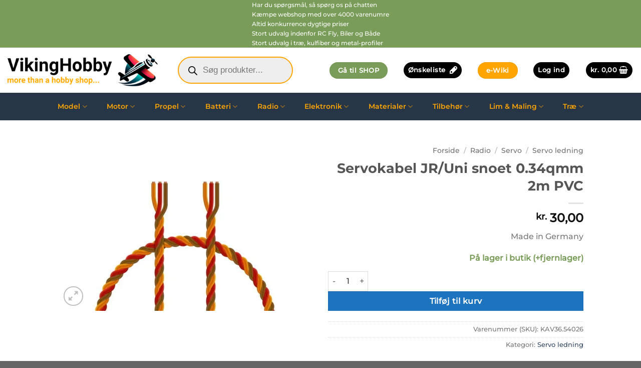

--- FILE ---
content_type: text/html; charset=UTF-8
request_url: https://vikinghobby.dk/product/servokabel-jr-uni-snoet-0-34qmm-2m-pvc/
body_size: 53893
content:
<!DOCTYPE html><html dir="ltr" lang="da-DK" prefix="og: https://ogp.me/ns#" class="loading-site no-js"><head><script data-no-optimize="1">var litespeed_docref=sessionStorage.getItem("litespeed_docref");litespeed_docref&&(Object.defineProperty(document,"referrer",{get:function(){return litespeed_docref}}),sessionStorage.removeItem("litespeed_docref"));</script> <meta charset="UTF-8" /><link rel="profile" href="http://gmpg.org/xfn/11" /><link rel="pingback" href="https://vikinghobby.dk/xmlrpc.php" /><title>Servokabel JR/Uni snoet 0.34qmm 2m PVC - Vikinghobby</title><meta name="description" content="Made in Germany" /><meta name="robots" content="max-image-preview:large" /><meta name="google-site-verification" content="n-bLhpv8UZlyvLA2XTKel97ZFP6PXqEOQBufnF-gUjc" /><link rel="canonical" href="https://vikinghobby.dk/product/servokabel-jr-uni-snoet-0-34qmm-2m-pvc/" /><meta name="generator" content="All in One SEO (AIOSEO) 4.9.3" /><meta property="og:locale" content="da_DK" /><meta property="og:site_name" content="Vikinghobby - more than a hobby shop" /><meta property="og:type" content="article" /><meta property="og:title" content="Servokabel JR/Uni snoet 0.34qmm 2m PVC - Vikinghobby" /><meta property="og:description" content="Made in Germany" /><meta property="og:url" content="https://vikinghobby.dk/product/servokabel-jr-uni-snoet-0-34qmm-2m-pvc/" /><meta property="og:image" content="https://vikinghobby.dk/wp-content/uploads/2024/10/logonew.svg" /><meta property="og:image:secure_url" content="https://vikinghobby.dk/wp-content/uploads/2024/10/logonew.svg" /><meta property="og:image:width" content="400" /><meta property="og:image:height" content="85" /><meta property="article:published_time" content="2024-05-03T11:06:32+00:00" /><meta property="article:modified_time" content="2025-06-13T12:46:23+00:00" /><meta property="article:author" content="https://www.facebook.com/Vikinghobby" /><meta name="twitter:card" content="summary_large_image" /><meta name="twitter:title" content="Servokabel JR/Uni snoet 0.34qmm 2m PVC - Vikinghobby" /><meta name="twitter:description" content="Made in Germany" /><meta name="twitter:image" content="https://vikinghobby.dk/wp-content/uploads/2024/10/logonew.svg" /> <script type="application/ld+json" class="aioseo-schema">{"@context":"https:\/\/schema.org","@graph":[{"@type":"BreadcrumbList","@id":"https:\/\/vikinghobby.dk\/product\/servokabel-jr-uni-snoet-0-34qmm-2m-pvc\/#breadcrumblist","itemListElement":[{"@type":"ListItem","@id":"https:\/\/vikinghobby.dk#listItem","position":1,"name":"Home","item":"https:\/\/vikinghobby.dk","nextItem":{"@type":"ListItem","@id":"https:\/\/vikinghobby.dk\/shop\/#listItem","name":"Shop"}},{"@type":"ListItem","@id":"https:\/\/vikinghobby.dk\/shop\/#listItem","position":2,"name":"Shop","item":"https:\/\/vikinghobby.dk\/shop\/","nextItem":{"@type":"ListItem","@id":"https:\/\/vikinghobby.dk\/product-category\/radio\/#listItem","name":"Radio"},"previousItem":{"@type":"ListItem","@id":"https:\/\/vikinghobby.dk#listItem","name":"Home"}},{"@type":"ListItem","@id":"https:\/\/vikinghobby.dk\/product-category\/radio\/#listItem","position":3,"name":"Radio","item":"https:\/\/vikinghobby.dk\/product-category\/radio\/","nextItem":{"@type":"ListItem","@id":"https:\/\/vikinghobby.dk\/product-category\/radio\/servo\/#listItem","name":"Servo"},"previousItem":{"@type":"ListItem","@id":"https:\/\/vikinghobby.dk\/shop\/#listItem","name":"Shop"}},{"@type":"ListItem","@id":"https:\/\/vikinghobby.dk\/product-category\/radio\/servo\/#listItem","position":4,"name":"Servo","item":"https:\/\/vikinghobby.dk\/product-category\/radio\/servo\/","nextItem":{"@type":"ListItem","@id":"https:\/\/vikinghobby.dk\/product-category\/radio\/servo\/servo-ledning\/#listItem","name":"Servo ledning"},"previousItem":{"@type":"ListItem","@id":"https:\/\/vikinghobby.dk\/product-category\/radio\/#listItem","name":"Radio"}},{"@type":"ListItem","@id":"https:\/\/vikinghobby.dk\/product-category\/radio\/servo\/servo-ledning\/#listItem","position":5,"name":"Servo ledning","item":"https:\/\/vikinghobby.dk\/product-category\/radio\/servo\/servo-ledning\/","nextItem":{"@type":"ListItem","@id":"https:\/\/vikinghobby.dk\/product\/servokabel-jr-uni-snoet-0-34qmm-2m-pvc\/#listItem","name":"Servokabel JR\/Uni snoet 0.34qmm 2m PVC"},"previousItem":{"@type":"ListItem","@id":"https:\/\/vikinghobby.dk\/product-category\/radio\/servo\/#listItem","name":"Servo"}},{"@type":"ListItem","@id":"https:\/\/vikinghobby.dk\/product\/servokabel-jr-uni-snoet-0-34qmm-2m-pvc\/#listItem","position":6,"name":"Servokabel JR\/Uni snoet 0.34qmm 2m PVC","previousItem":{"@type":"ListItem","@id":"https:\/\/vikinghobby.dk\/product-category\/radio\/servo\/servo-ledning\/#listItem","name":"Servo ledning"}}]},{"@type":"ItemPage","@id":"https:\/\/vikinghobby.dk\/product\/servokabel-jr-uni-snoet-0-34qmm-2m-pvc\/#itempage","url":"https:\/\/vikinghobby.dk\/product\/servokabel-jr-uni-snoet-0-34qmm-2m-pvc\/","name":"Servokabel JR\/Uni snoet 0.34qmm 2m PVC - Vikinghobby","description":"Made in Germany","inLanguage":"da-DK","isPartOf":{"@id":"https:\/\/vikinghobby.dk\/#website"},"breadcrumb":{"@id":"https:\/\/vikinghobby.dk\/product\/servokabel-jr-uni-snoet-0-34qmm-2m-pvc\/#breadcrumblist"},"image":{"@type":"ImageObject","url":"https:\/\/vikinghobby.dk\/wp-content\/uploads\/2024\/05\/KAV36.54026.jpg","@id":"https:\/\/vikinghobby.dk\/product\/servokabel-jr-uni-snoet-0-34qmm-2m-pvc\/#mainImage","width":1200,"height":800},"primaryImageOfPage":{"@id":"https:\/\/vikinghobby.dk\/product\/servokabel-jr-uni-snoet-0-34qmm-2m-pvc\/#mainImage"},"datePublished":"2024-05-03T13:06:32+01:00","dateModified":"2025-06-13T13:46:23+01:00"},{"@type":"Organization","@id":"https:\/\/vikinghobby.dk\/#organization","name":"Vikinghobby","description":"more than a hobby shop","url":"https:\/\/vikinghobby.dk\/","telephone":"+4593970855","logo":{"@type":"ImageObject","url":"https:\/\/vikinghobby.dk\/wp-content\/uploads\/2024\/10\/logonew.svg","@id":"https:\/\/vikinghobby.dk\/product\/servokabel-jr-uni-snoet-0-34qmm-2m-pvc\/#organizationLogo","width":400,"height":85},"image":{"@id":"https:\/\/vikinghobby.dk\/product\/servokabel-jr-uni-snoet-0-34qmm-2m-pvc\/#organizationLogo"}},{"@type":"WebSite","@id":"https:\/\/vikinghobby.dk\/#website","url":"https:\/\/vikinghobby.dk\/","name":"Vikinghobby","description":"more than a hobby shop","inLanguage":"da-DK","publisher":{"@id":"https:\/\/vikinghobby.dk\/#organization"}}]}</script> <meta name="viewport" content="width=device-width, initial-scale=1" /><link rel='prefetch' href='https://vikinghobby.dk/wp-content/themes/flatsome/assets/js/flatsome.js?ver=e2eddd6c228105dac048' /><link rel='prefetch' href='https://vikinghobby.dk/wp-content/themes/flatsome/assets/js/chunk.slider.js?ver=3.20.4' /><link rel='prefetch' href='https://vikinghobby.dk/wp-content/themes/flatsome/assets/js/chunk.popups.js?ver=3.20.4' /><link rel='prefetch' href='https://vikinghobby.dk/wp-content/themes/flatsome/assets/js/chunk.tooltips.js?ver=3.20.4' /><link rel='prefetch' href='https://vikinghobby.dk/wp-content/themes/flatsome/assets/js/woocommerce.js?ver=1c9be63d628ff7c3ff4c' /><link rel="alternate" type="application/rss+xml" title="Vikinghobby &raquo; Feed" href="https://vikinghobby.dk/feed/" /><link rel="alternate" type="application/rss+xml" title="Vikinghobby &raquo;-kommentar-feed" href="https://vikinghobby.dk/comments/feed/" /><link rel="alternate" type="application/rss+xml" title="Vikinghobby &raquo; Servokabel JR/Uni snoet 0.34qmm 2m PVC-kommentar-feed" href="https://vikinghobby.dk/product/servokabel-jr-uni-snoet-0-34qmm-2m-pvc/feed/" /><link rel="alternate" title="oEmbed (JSON)" type="application/json+oembed" href="https://vikinghobby.dk/wp-json/oembed/1.0/embed?url=https%3A%2F%2Fvikinghobby.dk%2Fproduct%2Fservokabel-jr-uni-snoet-0-34qmm-2m-pvc%2F" /><link rel="alternate" title="oEmbed (XML)" type="text/xml+oembed" href="https://vikinghobby.dk/wp-json/oembed/1.0/embed?url=https%3A%2F%2Fvikinghobby.dk%2Fproduct%2Fservokabel-jr-uni-snoet-0-34qmm-2m-pvc%2F&#038;format=xml" /><link data-optimized="2" rel="stylesheet" href="https://vikinghobby.dk/wp-content/litespeed/css/c97997fa45dd91c70dd6a227a0d472a6.css?ver=8fa34" /> <script type="litespeed/javascript" data-src="https://vikinghobby.dk/wp-includes/js/jquery/jquery.min.js" id="jquery-core-js"></script> <link rel="https://api.w.org/" href="https://vikinghobby.dk/wp-json/" /><link rel="alternate" title="JSON" type="application/json" href="https://vikinghobby.dk/wp-json/wp/v2/product/14603" /><link rel="EditURI" type="application/rsd+xml" title="RSD" href="https://vikinghobby.dk/xmlrpc.php?rsd" /><meta name="generator" content="WordPress 6.9" /><meta name="generator" content="WooCommerce 10.4.3" /><link rel='shortlink' href='https://vikinghobby.dk/?p=14603' />
<noscript><style>.woocommerce-product-gallery{ opacity: 1 !important; }</style></noscript><link rel="preconnect" href="//code.tidio.co"><link rel="icon" href="https://vikinghobby.dk/wp-content/uploads/2024/10/cropped-logo-512-2-32x32.png" sizes="32x32" /><link rel="icon" href="https://vikinghobby.dk/wp-content/uploads/2024/10/cropped-logo-512-2-192x192.png" sizes="192x192" /><link rel="apple-touch-icon" href="https://vikinghobby.dk/wp-content/uploads/2024/10/cropped-logo-512-2-180x180.png" /><meta name="msapplication-TileImage" content="https://vikinghobby.dk/wp-content/uploads/2024/10/cropped-logo-512-2-270x270.png" /><style id="kirki-inline-styles"></style></head><body class="wp-singular product-template-default single single-product postid-14603 wp-theme-flatsome theme-flatsome woocommerce woocommerce-page woocommerce-no-js dgwt-wcas-theme-flatsome full-width lightbox has-lightbox"><a class="skip-link screen-reader-text" href="#main">Fortsæt til indhold</a><div id="wrapper"><header id="header" class="header header-full-width has-sticky sticky-jump"><div class="header-wrapper"><div id="top-bar" class="header-top hide-for-sticky nav-dark flex-has-center"><div class="flex-row container"><div class="flex-col hide-for-medium flex-left"><ul class="nav nav-left medium-nav-center nav-small  nav-"></ul></div><div class="flex-col hide-for-medium flex-center"><ul class="nav nav-center nav-small  nav-"><li class="html custom html_topbar_left"><div class="rotate-top-bar"><p>Har du spørgsmål, så spørg os på chatten</p><p>Kæmpe webshop med over 4000 varenumre</p><p>Altid konkurrence dygtige priser</p><p>Stort udvalg indenfor RC Fly, Biler og Både</p><p>Stort udvalg i træ, kulfiber og metal-profiler</p></div></li></ul></div><div class="flex-col hide-for-medium flex-right"><ul class="nav top-bar-nav nav-right nav-small  nav-"></ul></div><div class="flex-col show-for-medium flex-grow"><ul class="nav nav-center nav-small mobile-nav  nav-"><li class="html custom html_topbar_left"><div class="rotate-top-bar"><p>Har du spørgsmål, så spørg os på chatten</p><p>Kæmpe webshop med over 4000 varenumre</p><p>Altid konkurrence dygtige priser</p><p>Stort udvalg indenfor RC Fly, Biler og Både</p><p>Stort udvalg i træ, kulfiber og metal-profiler</p></div></li></ul></div></div></div><div id="masthead" class="header-main nav-dark"><div class="header-inner flex-row container logo-left medium-logo-center" role="navigation"><div id="logo" class="flex-col logo"><a href="https://vikinghobby.dk/" title="Vikinghobby - more than a hobby shop" rel="home">
<img data-lazyloaded="1" src="[data-uri]" width="1020" height="216" data-src="https://vikinghobby.dk/wp-content/uploads/2024/10/logonew.svg" class="header_logo header-logo" alt="Vikinghobby"/><img data-lazyloaded="1" src="[data-uri]" width="1020" height="216" data-src="https://vikinghobby.dk/wp-content/uploads/2024/10/logonew.svg" class="header-logo-dark" alt="Vikinghobby"/></a></div><div class="flex-col show-for-medium flex-left"><ul class="mobile-nav nav nav-left "><li class="nav-icon has-icon"><div class="header-button">		<a href="#" class="icon primary button circle is-small" data-open="#main-menu" data-pos="left" data-bg="main-menu-overlay" role="button" aria-label="Menu" aria-controls="main-menu" aria-expanded="false" aria-haspopup="dialog" data-flatsome-role-button>
<i class="icon-menu" aria-hidden="true"></i>			<span class="menu-title uppercase hide-for-small">Menu</span>		</a></div></li></ul></div><div class="flex-col hide-for-medium flex-left
flex-grow"><ul class="header-nav header-nav-main nav nav-left " ><li class="header-search-form search-form html relative has-icon"><div class="header-search-form-wrapper"><div  class="dgwt-wcas-search-wrapp dgwt-wcas-is-detail-box dgwt-wcas-has-submit woocommerce dgwt-wcas-style-pirx js-dgwt-wcas-layout-classic dgwt-wcas-layout-classic js-dgwt-wcas-mobile-overlay-disabled"><form class="dgwt-wcas-search-form" role="search" action="https://vikinghobby.dk/" method="get"><div class="dgwt-wcas-sf-wrapp">
<label class="screen-reader-text"
for="dgwt-wcas-search-input-1">
Products search			</label><input
id="dgwt-wcas-search-input-1"
type="search"
class="dgwt-wcas-search-input"
name="s"
value=""
placeholder="Søg produkter..."
autocomplete="off"
/><div class="dgwt-wcas-preloader"></div><div class="dgwt-wcas-voice-search"></div><button type="submit"
aria-label="Search"
class="dgwt-wcas-search-submit">				<svg
class="dgwt-wcas-ico-magnifier" xmlns="http://www.w3.org/2000/svg" width="18" height="18" viewBox="0 0 18 18">
<path  d=" M 16.722523,17.901412 C 16.572585,17.825208 15.36088,16.670476 14.029846,15.33534 L 11.609782,12.907819 11.01926,13.29667 C 8.7613237,14.783493 5.6172703,14.768302 3.332423,13.259528 -0.07366363,11.010358 -1.0146502,6.5989684 1.1898146,3.2148776
1.5505179,2.6611594 2.4056498,1.7447266 2.9644271,1.3130497 3.4423015,0.94387379 4.3921825,0.48568469 5.1732652,0.2475835 5.886299,0.03022609 6.1341883,0 7.2037391,0 8.2732897,0 8.521179,0.03022609 9.234213,0.2475835 c 0.781083,0.23810119 1.730962,0.69629029 2.208837,1.0654662
0.532501,0.4113763 1.39922,1.3400096 1.760153,1.8858877 1.520655,2.2998531 1.599025,5.3023778 0.199549,7.6451086 -0.208076,0.348322 -0.393306,0.668209 -0.411622,0.710863 -0.01831,0.04265 1.065556,1.18264 2.408603,2.533307 1.343046,1.350666 2.486621,2.574792 2.541278,2.720279 0.282475,0.7519
-0.503089,1.456506 -1.218488,1.092917 z M 8.4027892,12.475062 C 9.434946,12.25579 10.131043,11.855461 10.99416,10.984753 11.554519,10.419467 11.842507,10.042366 12.062078,9.5863882 12.794223,8.0659672 12.793657,6.2652398 12.060578,4.756293 11.680383,3.9737304 10.453587,2.7178427
9.730569,2.3710306 8.6921295,1.8729196 8.3992147,1.807606 7.2037567,1.807606 6.0082984,1.807606 5.7153841,1.87292 4.6769446,2.3710306 3.9539263,2.7178427 2.7271301,3.9737304 2.3469352,4.756293 1.6138384,6.2652398 1.6132726,8.0659672 2.3454252,9.5863882 c 0.4167354,0.8654208 1.5978784,2.0575608
2.4443766,2.4671358 1.0971012,0.530827 2.3890403,0.681561 3.6130134,0.421538 z
"/>
</svg>
</button>
<input type="hidden" name="post_type" value="product"/>
<input type="hidden" name="dgwt_wcas" value="1"/></div></form></div></div></li></ul></div><div class="flex-col hide-for-medium flex-right"><ul class="header-nav header-nav-main nav nav-right "><li class="html header-button-1"><div class="header-button">
<a href="https://vikinghobby.dk/shop/" class="button success lowercase" style="border-radius:99px;">
<span>Gå til SHOP</span>
</a></div></li><li class="header-divider"></li><li class="header-wishlist-icon"><div class="header-button">		<a href="https://vikinghobby.dk/wishlist/" class="wishlist-link icon primary button circle is-small" title="Ønskeliste">
<span class="hide-for-medium header-wishlist-title">
Ønskeliste				</span>
<i class="wishlist-icon icon-pen-alt-fill" aria-hidden="true"></i>		</a></div></li><li class="header-divider"></li><li class="html header-button-2"><div class="header-button">
<a href="https://vikinghobby.dk/manualer/" class="button secondary" style="border-radius:99px;">
<span>e-Wiki</span>
</a></div></li><li class="header-divider"></li><li class="account-item has-icon"><div class="header-button">
<a href="https://vikinghobby.dk/my-account/" class="nav-top-link nav-top-not-logged-in icon primary button circle is-small icon primary button circle is-small" title="Log ind" role="button" data-open="#login-form-popup" aria-controls="login-form-popup" aria-expanded="false" aria-haspopup="dialog" data-flatsome-role-button>
<span>
Log ind			</span>
</a></div></li><li class="header-divider"></li><li class="cart-item has-icon"><div class="header-button">
<a href="https://vikinghobby.dk/cart/" class="header-cart-link nav-top-link icon primary button circle is-small off-canvas-toggle" title="Kurv" aria-label="Se kurv" aria-expanded="false" aria-haspopup="dialog" role="button" data-open="#cart-popup" data-class="off-canvas-cart" data-pos="right" aria-controls="cart-popup" data-flatsome-role-button><span class="header-cart-title">
<span class="cart-price"><span class="woocommerce-Price-amount amount"><bdi><span class="woocommerce-Price-currencySymbol">kr.</span>&nbsp;0,00</bdi></span></span>
</span><i class="icon-shopping-basket" aria-hidden="true" data-icon-label="0"></i>  </a></div><div id="cart-popup" class="mfp-hide"><div class="cart-popup-inner inner-padding cart-popup-inner--sticky"><div class="cart-popup-title text-center">
<span class="heading-font uppercase">Kurv</span><div class="is-divider"></div></div><div class="widget_shopping_cart"><div class="widget_shopping_cart_content"><div class="ux-mini-cart-empty flex flex-row-col text-center pt pb"><div class="ux-mini-cart-empty-icon">
<svg aria-hidden="true" xmlns="http://www.w3.org/2000/svg" viewBox="0 0 17 19" style="opacity:.1;height:80px;">
<path d="M8.5 0C6.7 0 5.3 1.2 5.3 2.7v2H2.1c-.3 0-.6.3-.7.7L0 18.2c0 .4.2.8.6.8h15.7c.4 0 .7-.3.7-.7v-.1L15.6 5.4c0-.3-.3-.6-.7-.6h-3.2v-2c0-1.6-1.4-2.8-3.2-2.8zM6.7 2.7c0-.8.8-1.4 1.8-1.4s1.8.6 1.8 1.4v2H6.7v-2zm7.5 3.4 1.3 11.5h-14L2.8 6.1h2.5v1.4c0 .4.3.7.7.7.4 0 .7-.3.7-.7V6.1h3.5v1.4c0 .4.3.7.7.7s.7-.3.7-.7V6.1h2.6z" fill-rule="evenodd" clip-rule="evenodd" fill="currentColor"></path>
</svg></div><p class="woocommerce-mini-cart__empty-message empty">Ingen varer i kurven.</p><p class="return-to-shop">
<a class="button primary wc-backward" href="https://vikinghobby.dk/shop/">
Tilbage til shoppen				</a></p></div></div></div><div class="payment-icons inline-block"><img data-lazyloaded="1" src="[data-uri]" width="250" height="40" data-src="https://vikinghobby.dk/wp-content/uploads/2025/12/nets2.png" alt="bg_image"/></div></div></div></li></ul></div><div class="flex-col show-for-medium flex-right"><ul class="mobile-nav nav nav-right "><li class="cart-item has-icon"><div class="header-button">
<a href="https://vikinghobby.dk/cart/" class="header-cart-link nav-top-link icon primary button circle is-small off-canvas-toggle" title="Kurv" aria-label="Se kurv" aria-expanded="false" aria-haspopup="dialog" role="button" data-open="#cart-popup" data-class="off-canvas-cart" data-pos="right" aria-controls="cart-popup" data-flatsome-role-button><i class="icon-shopping-basket" aria-hidden="true" data-icon-label="0"></i>  </a></div></li></ul></div></div></div><div id="wide-nav" class="header-bottom wide-nav nav-dark flex-has-center"><div class="flex-row container"><div class="flex-col hide-for-medium flex-center"><ul class="nav header-nav header-bottom-nav nav-center  nav-pills nav-size-medium nav-spacing-medium"><li id="menu-item-5059" class="menu-item menu-item-type-custom menu-item-object-custom menu-item-5059 menu-item-design-full-width menu-item-has-block has-dropdown"><a href="#" class="nav-top-link" aria-expanded="false" aria-haspopup="menu">Model<i class="icon-angle-down" aria-hidden="true"></i></a><div class="sub-menu nav-dropdown"><section class="section dark" id="section_422399361"><div class="section-bg fill" ></div><div class="section-content relative"><div class="row row-full-width align-center row-solid"  id="row-1289023317"><div id="col-1092217101" class="col medium-2 small-12 large-2"  ><div class="col-inner text-left"  ><h5>Biler</h5><div class="ux-menu stack stack-col justify-start ux-menu--divider-solid"><div class="ux-menu-link flex menu-item">
<a class="ux-menu-link__link flex" href="https://vikinghobby.dk/product-category/model/biler-model/arrma/" >
<span class="ux-menu-link__text">
Arrma			</span>
</a></div><div class="ux-menu-link flex menu-item">
<a class="ux-menu-link__link flex" href="https://vikinghobby.dk/product-category/model/biler-model/axial-rc/" >
<span class="ux-menu-link__text">
Axial RC			</span>
</a></div><div class="ux-menu-link flex menu-item">
<a class="ux-menu-link__link flex" href="https://vikinghobby.dk/product-category/model/biler-model/kavan-biler-model/" >
<span class="ux-menu-link__text">
Kavan			</span>
</a></div><div class="ux-menu-link flex menu-item">
<a class="ux-menu-link__link flex" href="https://vikinghobby.dk/product-category/model/biler-model/losi/" >
<span class="ux-menu-link__text">
Losi			</span>
</a></div><div class="ux-menu-link flex menu-item">
<a class="ux-menu-link__link flex" href="https://vikinghobby.dk" >
<span class="ux-menu-link__text">
Tamiya			</span>
</a></div><div class="ux-menu-link flex menu-item">
<a class="ux-menu-link__link flex" href="https://vikinghobby.dk/product-category/model/biler-model/traxxas/" >
<span class="ux-menu-link__text">
Traxxas			</span>
</a></div></div></div></div><div id="col-134036778" class="col medium-2 small-12 large-2"  ><div class="col-inner text-left"  ><h5>Både</h5><div class="ux-menu stack stack-col justify-start ux-menu--divider-solid"><div class="ux-menu-link flex menu-item">
<a class="ux-menu-link__link flex" href="https://vikinghobby.dk" >
<span class="ux-menu-link__text">
Aero-naut			</span>
</a></div><div class="ux-menu-link flex menu-item">
<a class="ux-menu-link__link flex" href="https://vikinghobby.dk" >
<span class="ux-menu-link__text">
Billing Boats			</span>
</a></div><div class="ux-menu-link flex menu-item">
<a class="ux-menu-link__link flex" href="https://vikinghobby.dk/product-category/model/baade/dumas-baade/" >
<span class="ux-menu-link__text">
Dumas			</span>
</a></div><div class="ux-menu-link flex menu-item">
<a class="ux-menu-link__link flex" href="https://vikinghobby.dk/product-category/model/baade/joysway/" >
<span class="ux-menu-link__text">
Joysway			</span>
</a></div><div class="ux-menu-link flex menu-item">
<a class="ux-menu-link__link flex" href="https://vikinghobby.dk" >
<span class="ux-menu-link__text">
Krick			</span>
</a></div><div class="ux-menu-link flex menu-item">
<a class="ux-menu-link__link flex" href="https://vikinghobby.dk/product-category/model/baade/proboat/" >
<span class="ux-menu-link__text">
Proboat			</span>
</a></div><div class="ux-menu-link flex menu-item">
<a class="ux-menu-link__link flex" href="https://vikinghobby.dk/product-category/model/baade/traxxas-baade/" >
<span class="ux-menu-link__text">
Traxxas			</span>
</a></div><div class="ux-menu-link flex menu-item">
<a class="ux-menu-link__link flex" href="https://vikinghobby.dk/product-category/model/baade/vladyka/" >
<span class="ux-menu-link__text">
Vladyka			</span>
</a></div></div></div></div><div id="col-151720639" class="col medium-2 small-12 large-2"  ><div class="col-inner text-left"  ><h5>Fly</h5><div class="ux-menu stack stack-col justify-start ux-menu--divider-solid"><div class="ux-menu-link flex menu-item">
<a class="ux-menu-link__link flex" href="https://vikinghobby.dk/product-category/model/fly/aeronaut/" >
<span class="ux-menu-link__text">
Aero-naut			</span>
</a></div><div class="ux-menu-link flex menu-item">
<a class="ux-menu-link__link flex" href="https://vikinghobby.dk/product-category/model/fly/black-horse/" >
<span class="ux-menu-link__text">
Black Horse			</span>
</a></div><div class="ux-menu-link flex menu-item">
<a class="ux-menu-link__link flex" href="https://vikinghobby.dk/product-category/model/fly/e-flite/" >
<span class="ux-menu-link__text">
E-Flite			</span>
</a></div><div class="ux-menu-link flex menu-item">
<a class="ux-menu-link__link flex" href="https://vikinghobby.dk/product-category/model/fly/extremeflight/" >
<span class="ux-menu-link__text">
Extremeflight			</span>
</a></div><div class="ux-menu-link flex menu-item">
<a class="ux-menu-link__link flex" href="https://vikinghobby.dk/product-category/model/fly/fms/" >
<span class="ux-menu-link__text">
FMS			</span>
</a></div><div class="ux-menu-link flex menu-item">
<a class="ux-menu-link__link flex" href="https://vikinghobby.dk/product-category/model/fly/freewing/" >
<span class="ux-menu-link__text">
Freewing			</span>
</a></div><div class="ux-menu-link flex menu-item">
<a class="ux-menu-link__link flex" href="https://vikinghobby.dk/product-category/model/fly/hangar-9/" >
<span class="ux-menu-link__text">
Hangar-9			</span>
</a></div><div class="ux-menu-link flex menu-item">
<a class="ux-menu-link__link flex" href="https://vikinghobby.dk/product-category/model/fly/kavan-modelfly/" >
<span class="ux-menu-link__text">
Kavan			</span>
</a></div><div class="ux-menu-link flex menu-item">
<a class="ux-menu-link__link flex" href="https://vikinghobby.dk/product-category/model/fly/krick/" >
<span class="ux-menu-link__text">
Krick			</span>
</a></div></div></div></div><div id="col-1168625944" class="col medium-2 small-12 large-2"  ><div class="col-inner text-left"  ><h5>Fly</h5><div class="ux-menu stack stack-col justify-start ux-menu--divider-solid"><div class="ux-menu-link flex menu-item">
<a class="ux-menu-link__link flex" href="https://vikinghobby.dk/product-category/model/fly/guillow/" >
<span class="ux-menu-link__text">
Guillow			</span>
</a></div><div class="ux-menu-link flex menu-item">
<a class="ux-menu-link__link flex" href="https://vikinghobby.dk/product-category/model/fly/multiplex-modelfly/" >
<span class="ux-menu-link__text">
Multiplex			</span>
</a></div><div class="ux-menu-link flex menu-item">
<a class="ux-menu-link__link flex" href="https://vikinghobby.dk/product-category/model/fly/phoenix/" >
<span class="ux-menu-link__text">
Phoenix			</span>
</a></div><div class="ux-menu-link flex menu-item">
<a class="ux-menu-link__link flex" href="https://vikinghobby.dk/product-category/model/fly/pilot-rc/" >
<span class="ux-menu-link__text">
Pilot-RC			</span>
</a></div><div class="ux-menu-link flex menu-item">
<a class="ux-menu-link__link flex" href="https://vikinghobby.dk/product-category/model/fly/rc-factory/" >
<span class="ux-menu-link__text">
RC Factory			</span>
</a></div><div class="ux-menu-link flex menu-item">
<a class="ux-menu-link__link flex" href="https://vikinghobby.dk/product-category/model/fly/robbe-fly/" >
<span class="ux-menu-link__text">
Robbe			</span>
</a></div><div class="ux-menu-link flex menu-item">
<a class="ux-menu-link__link flex" href="https://vikinghobby.dk/product-category/model/fly/seagull/" >
<span class="ux-menu-link__text">
Seagull			</span>
</a></div><div class="ux-menu-link flex menu-item">
<a class="ux-menu-link__link flex" href="https://vikinghobby.dk/product-category/model/fly/topmodel/" >
<span class="ux-menu-link__text">
Topmodel			</span>
</a></div><div class="ux-menu-link flex menu-item">
<a class="ux-menu-link__link flex" href="https://vikinghobby.dk/product-category/model/fly/vq-model/" >
<span class="ux-menu-link__text">
VQ Model			</span>
</a></div></div></div></div><div id="col-1205738237" class="col medium-2 small-12 large-2"  ><div class="col-inner text-left"  ><h5>Helikopter</h5><div class="ux-menu stack stack-col justify-start ux-menu--divider-solid"><div class="ux-menu-link flex menu-item">
<a class="ux-menu-link__link flex" href="https://vikinghobby.dk/product-category/model/helikopter/blade/" >
<span class="ux-menu-link__text">
E-flite Blade			</span>
</a></div></div><h5>Byggetegninger</h5><div class="ux-menu stack stack-col justify-start ux-menu--divider-solid"><div class="ux-menu-link flex menu-item">
<a class="ux-menu-link__link flex" href="https://vikinghobby.dk/product-category/model/byggetegninger/" >
<span class="ux-menu-link__text">
Aero-naut			</span>
</a></div></div></div></div></div></div><style>#section_422399361 {
  padding-top: 30px;
  padding-bottom: 30px;
}</style></section></div></li><li id="menu-item-5065" class="menu-item menu-item-type-custom menu-item-object-custom menu-item-5065 menu-item-design-full-width menu-item-has-block has-dropdown"><a href="#" class="nav-top-link" aria-expanded="false" aria-haspopup="menu">Motor<i class="icon-angle-down" aria-hidden="true"></i></a><div class="sub-menu nav-dropdown"><section class="section dark" id="section_2014946391"><div class="section-bg fill" ></div><div class="section-content relative"><div class="row row-full-width align-center row-solid"  id="row-959573428"><div id="col-1629799173" class="col medium-2 small-12 large-2"  ><div class="col-inner text-left"  ><h5>Elektro motor</h5><div class="ux-menu stack stack-col justify-start ux-menu--divider-solid"><div class="ux-menu-link flex menu-item">
<a class="ux-menu-link__link flex" href="https://vikinghobby.dk/product-category/motorer/elektro-motor/aero-naut-elektro-motor/" >
<span class="ux-menu-link__text">
Aero-naut			</span>
</a></div><div class="ux-menu-link flex menu-item">
<a class="ux-menu-link__link flex" href="https://vikinghobby.dk/product-category/motorer/elektro-motor/axi/" >
<span class="ux-menu-link__text">
AXI			</span>
</a></div><div class="ux-menu-link flex menu-item">
<a class="ux-menu-link__link flex" href="https://vikinghobby.dk/product-category/motorer/elektro-motor/hacker/" >
<span class="ux-menu-link__text">
Hacker			</span>
</a></div><div class="ux-menu-link flex menu-item">
<a class="ux-menu-link__link flex" href="https://vikinghobby.dk/product-category/motorer/elektro-motor/kavan/" >
<span class="ux-menu-link__text">
Kavan			</span>
</a></div><div class="ux-menu-link flex menu-item">
<a class="ux-menu-link__link flex" href="https://vikinghobby.dk/product-category/motorer/elektro-motor/multiplex/" >
<span class="ux-menu-link__text">
Multiplex			</span>
</a></div><div class="ux-menu-link flex menu-item">
<a class="ux-menu-link__link flex" href="https://vikinghobby.dk/product-category/motorer/elektro-motor/robbe/" >
<span class="ux-menu-link__text">
Robbe			</span>
</a></div><div class="ux-menu-link flex menu-item">
<a class="ux-menu-link__link flex" href="https://vikinghobby.dk/product-category/motorer/elektro-motor/impeller-edf/" >
<span class="ux-menu-link__text">
Impeller EDF			</span>
</a></div></div></div></div><div id="col-1354573865" class="col medium-2 small-12 large-2"  ><div class="col-inner text-left"  ><h5>Brændstof motor</h5><div class="ux-menu stack stack-col justify-start ux-menu--divider-solid"><div class="ux-menu-link flex menu-item">
<a class="ux-menu-link__link flex" href="https://vikinghobby.dk/product-category/motorer/braendstof-motorer/desert-aircraft/" >
<span class="ux-menu-link__text">
Desert Aircraft			</span>
</a></div><div class="ux-menu-link flex menu-item">
<a class="ux-menu-link__link flex" href="https://vikinghobby.dk" >
<span class="ux-menu-link__text">
DLA			</span>
</a></div><div class="ux-menu-link flex menu-item">
<a class="ux-menu-link__link flex" href="https://vikinghobby.dk/product-category/motorer/braendstof-motorer/gp-engines/" >
<span class="ux-menu-link__text">
GP Engines			</span>
</a></div><div class="ux-menu-link flex menu-item">
<a class="ux-menu-link__link flex" href="https://vikinghobby.dk/product-category/motorer/braendstof-motorer/os-engines/" >
<span class="ux-menu-link__text">
OS Engines			</span>
</a></div><div class="ux-menu-link flex menu-item">
<a class="ux-menu-link__link flex" href="https://vikinghobby.dk/product-category/motorer/braendstof-motorer/saito/" >
<span class="ux-menu-link__text">
Saito			</span>
</a></div><div class="ux-menu-link flex menu-item">
<a class="ux-menu-link__link flex" href="https://vikinghobby.dk/product-category/motorer/braendstof-motorer/titan-zg/" >
<span class="ux-menu-link__text">
Titan ZG			</span>
</a></div></div></div></div><div id="col-630925701" class="col medium-2 small-12 large-2"  ><div class="col-inner text-left"  ><h5>Tilbehør</h5><div class="ux-menu stack stack-col justify-start ux-menu--divider-solid"><div class="ux-menu-link flex menu-item">
<a class="ux-menu-link__link flex" href="https://vikinghobby.dk/product-category/motorer/tilbehoer-motorer/braendstof-fittings/" >
<span class="ux-menu-link__text">
Brændstof Fittings			</span>
</a></div><div class="ux-menu-link flex menu-item">
<a class="ux-menu-link__link flex" href="https://vikinghobby.dk/product-category/motorer/tilbehoer-motorer/braendstof-pumpe/" >
<span class="ux-menu-link__text">
Brændstof Pumpe			</span>
</a></div><div class="ux-menu-link flex menu-item">
<a class="ux-menu-link__link flex" href="https://vikinghobby.dk/product-category/motorer/tilbehoer-motorer/braendstof-slange/" >
<span class="ux-menu-link__text">
Brændstof Slange			</span>
</a></div><div class="ux-menu-link flex menu-item">
<a class="ux-menu-link__link flex" href="https://vikinghobby.dk/product-category/motorer/tilbehoer-motorer/braendstof-tank/" >
<span class="ux-menu-link__text">
Brændstof Tank			</span>
</a></div><div class="ux-menu-link flex menu-item">
<a class="ux-menu-link__link flex" href="https://vikinghobby.dk/product-category/motorer/tilbehoer-motorer/udstoedning-manifold/" >
<span class="ux-menu-link__text">
Udstødning Manifold			</span>
</a></div><div class="ux-menu-link flex menu-item">
<a class="ux-menu-link__link flex" href="https://vikinghobby.dk/product-category/motorer/tilbehoer-motorer/udstoedning-system/" >
<span class="ux-menu-link__text">
Udstødning System			</span>
</a></div><div class="ux-menu-link flex menu-item">
<a class="ux-menu-link__link flex" href="https://vikinghobby.dk/product-category/motorer/tilbehoer-motorer/udstoedning-tilbehoer/" >
<span class="ux-menu-link__text">
Udstødning Tilbehør			</span>
</a></div></div></div></div><div id="col-397909315" class="col medium-2 small-12 large-2"  ><div class="col-inner text-left"  ><h5>Tilbehør</h5><div class="ux-menu stack stack-col justify-start ux-menu--divider-solid"><div class="ux-menu-link flex menu-item">
<a class="ux-menu-link__link flex" href="https://vikinghobby.dk/product-category/motorer/tilbehoer-motorer/gloederoer/" >
<span class="ux-menu-link__text">
Gløderør			</span>
</a></div><div class="ux-menu-link flex menu-item">
<a class="ux-menu-link__link flex" href="https://vikinghobby.dk/product-category/motorer/tilbehoer-motorer/taendroer/" >
<span class="ux-menu-link__text">
Tændrør			</span>
</a></div><div class="ux-menu-link flex menu-item">
<a class="ux-menu-link__link flex" href="https://vikinghobby.dk/product-category/motorer/tilbehoer-motorer/starter/" >
<span class="ux-menu-link__text">
Starter			</span>
</a></div><div class="ux-menu-link flex menu-item">
<a class="ux-menu-link__link flex" href="https://vikinghobby.dk/product-category/motorer/tilbehoer-motorer/power-panel/" >
<span class="ux-menu-link__text">
Power Panel			</span>
</a></div><div class="ux-menu-link flex menu-item">
<a class="ux-menu-link__link flex" href="https://vikinghobby.dk/product-category/motorer/tilbehoer-motorer/motor-ophaeng/" >
<span class="ux-menu-link__text">
Motor ophæng			</span>
</a></div></div></div></div><div id="col-2132921823" class="col medium-2 small-12 large-2"  ><div class="col-inner text-left"  ><h5>Brændstof &amp; Olie</h5><div class="ux-menu stack stack-col justify-start ux-menu--divider-solid"><div class="ux-menu-link flex menu-item">
<a class="ux-menu-link__link flex" href="https://vikinghobby.dk/product-category/motorer/tilbehoer-motorer/braendstof-olie/fly-heli/" >
<span class="ux-menu-link__text">
Fly/Heli			</span>
</a></div><div class="ux-menu-link flex menu-item">
<a class="ux-menu-link__link flex" href="https://vikinghobby.dk/product-category/motorer/tilbehoer-motorer/braendstof-olie/biler-braendstof-olie/" >
<span class="ux-menu-link__text">
Biler			</span>
</a></div><div class="ux-menu-link flex menu-item">
<a class="ux-menu-link__link flex" href="https://vikinghobby.dk/product-category/motorer/tilbehoer-motorer/braendstof-olie/olie/" >
<span class="ux-menu-link__text">
Olie			</span>
</a></div></div></div></div></div></div><style>#section_2014946391 {
  padding-top: 30px;
  padding-bottom: 30px;
}</style></section></div></li><li id="menu-item-5079" class="menu-item menu-item-type-custom menu-item-object-custom menu-item-5079 menu-item-design-full-width menu-item-has-block has-dropdown"><a href="#" class="nav-top-link" aria-expanded="false" aria-haspopup="menu">Propel<i class="icon-angle-down" aria-hidden="true"></i></a><div class="sub-menu nav-dropdown"><section class="section dark" id="section_937068757"><div class="section-bg fill" ></div><div class="section-content relative"><div class="row row-full-width align-center row-solid"  id="row-467238895"><div id="col-1438823447" class="col medium-2 small-12 large-2"  ><div class="col-inner text-left"  ><h5>Elektric propel</h5><div class="ux-menu stack stack-col justify-start ux-menu--divider-solid"><div class="ux-menu-link flex menu-item">
<a class="ux-menu-link__link flex" href="https://vikinghobby.dk/product-category/propeller/elektric-propel/aero-naut/" >
<span class="ux-menu-link__text">
Aero-naut			</span>
</a></div><div class="ux-menu-link flex menu-item">
<a class="ux-menu-link__link flex" href="https://vikinghobby.dk/product-category/propeller/elektric-propel/apc-elektric-propel/" >
<span class="ux-menu-link__text">
APC			</span>
</a></div><div class="ux-menu-link flex menu-item">
<a class="ux-menu-link__link flex" href="https://vikinghobby.dk/product-category/propeller/elektric-propel/apc-slow-fly/" >
<span class="ux-menu-link__text">
APC Slow Fly			</span>
</a></div><div class="ux-menu-link flex menu-item">
<a class="ux-menu-link__link flex" href="https://vikinghobby.dk/product-category/propeller/elektric-propel/e-flite-propel/" >
<span class="ux-menu-link__text">
E-flite			</span>
</a></div><div class="ux-menu-link flex menu-item">
<a class="ux-menu-link__link flex" href="https://vikinghobby.dk/product-category/propeller/elektric-propel/graupner-elektric-propel/" >
<span class="ux-menu-link__text">
Graupner			</span>
</a></div></div></div></div><div id="col-409253227" class="col medium-2 small-12 large-2"  ><div class="col-inner text-left"  ><h5>Elektric propel</h5><div class="ux-menu stack stack-col justify-start ux-menu--divider-solid"><div class="ux-menu-link flex menu-item">
<a class="ux-menu-link__link flex" href="https://vikinghobby.dk/product-category/propeller/elektric-propel/gws-slow-fly/" >
<span class="ux-menu-link__text">
GWS Slow Fly			</span>
</a></div><div class="ux-menu-link flex menu-item">
<a class="ux-menu-link__link flex" href="https://vikinghobby.dk/product-category/propeller/elektric-propel/kavanfoxyelectric/" >
<span class="ux-menu-link__text">
Kavan FOXY electric			</span>
</a></div><div class="ux-menu-link flex menu-item">
<a class="ux-menu-link__link flex" href="https://vikinghobby.dk/product-category/propeller/elektric-propel/kavan-trae-elektric/" >
<span class="ux-menu-link__text">
Kavan wood electric			</span>
</a></div><div class="ux-menu-link flex menu-item">
<a class="ux-menu-link__link flex" href="https://vikinghobby.dk/product-category/propeller/elektric-propel/multiplex-propel/" >
<span class="ux-menu-link__text">
Multiplex			</span>
</a></div></div></div></div><div id="col-914789419" class="col medium-2 small-12 large-2"  ><div class="col-inner text-left"  ><h5>Brændstof propel</h5><div class="ux-menu stack stack-col justify-start ux-menu--divider-solid"><div class="ux-menu-link flex menu-item">
<a class="ux-menu-link__link flex" href="https://vikinghobby.dk/product-category/propeller/braendstof-propel/aero-naut-propel/" >
<span class="ux-menu-link__text">
Aero-naut			</span>
</a></div><div class="ux-menu-link flex menu-item">
<a class="ux-menu-link__link flex" href="https://vikinghobby.dk/product-category/propeller/braendstof-propel/apc/" >
<span class="ux-menu-link__text">
APC			</span>
</a></div><div class="ux-menu-link flex menu-item">
<a class="ux-menu-link__link flex" href="https://vikinghobby.dk/product-category/propeller/braendstof-propel/engel-super-silence/" >
<span class="ux-menu-link__text">
Engel Super Silence			</span>
</a></div><div class="ux-menu-link flex menu-item">
<a class="ux-menu-link__link flex" href="https://vikinghobby.dk/product-category/propeller/braendstof-propel/graupner/" >
<span class="ux-menu-link__text">
Graupner			</span>
</a></div><div class="ux-menu-link flex menu-item">
<a class="ux-menu-link__link flex" href="https://vikinghobby.dk/product-category/propeller/braendstof-propel/kavanfoxy/" >
<span class="ux-menu-link__text">
Kavan FOXY			</span>
</a></div></div></div></div><div id="col-1949903935" class="col medium-2 small-12 large-2"  ><div class="col-inner text-left"  ><h5>Brændstof propel</h5><div class="ux-menu stack stack-col justify-start ux-menu--divider-solid"><div class="ux-menu-link flex menu-item">
<a class="ux-menu-link__link flex" href="https://vikinghobby.dk/product-category/propeller/braendstof-propel/kavan-pro/" >
<span class="ux-menu-link__text">
KAVAN Pro			</span>
</a></div><div class="ux-menu-link flex menu-item">
<a class="ux-menu-link__link flex" href="https://vikinghobby.dk/product-category/propeller/braendstof-propel/kavan-trae/" >
<span class="ux-menu-link__text">
Kavan Wood			</span>
</a></div><div class="ux-menu-link flex menu-item">
<a class="ux-menu-link__link flex" href="https://vikinghobby.dk/product-category/propeller/braendstof-propel/master-airscrew/" >
<span class="ux-menu-link__text">
Master Airscrew			</span>
</a></div><div class="ux-menu-link flex menu-item">
<a class="ux-menu-link__link flex" href="https://vikinghobby.dk/product-category/propeller/braendstof-propel/menz-prop/" >
<span class="ux-menu-link__text">
Menz Prop			</span>
</a></div><div class="ux-menu-link flex menu-item">
<a class="ux-menu-link__link flex" href="https://vikinghobby.dk/product-category/propeller/braendstof-propel/robbe-propel/" >
<span class="ux-menu-link__text">
Robbe			</span>
</a></div></div></div></div></div></div><style>#section_937068757 {
  padding-top: 30px;
  padding-bottom: 30px;
}</style></section></div></li><li id="menu-item-5078" class="menu-item menu-item-type-custom menu-item-object-custom menu-item-5078 menu-item-design-full-width menu-item-has-block has-dropdown"><a href="#" class="nav-top-link" aria-expanded="false" aria-haspopup="menu">Batteri<i class="icon-angle-down" aria-hidden="true"></i></a><div class="sub-menu nav-dropdown"><section class="section dark" id="section_139845047"><div class="section-bg fill" ></div><div class="section-content relative"><div class="row row-full-width align-center row-solid"  id="row-952079873"><div id="col-295901226" class="col medium-2 small-12 large-2"  ><div class="col-inner text-left"  ><h5>Drift batterier</h5><div class="ux-menu stack stack-col justify-start ux-menu--divider-solid"><div class="ux-menu-link flex menu-item label-popular">
<a class="ux-menu-link__link flex" href="https://vikinghobby.dk/product-category/batterier/li-po/" >
<span class="ux-menu-link__text">
Li-Po			</span>
</a></div><div class="ux-menu-link flex menu-item">
<a class="ux-menu-link__link flex" href="https://vikinghobby.dk/product-category/batterier/li-fe/" >
<span class="ux-menu-link__text">
Li-Fe			</span>
</a></div><div class="ux-menu-link flex menu-item">
<a class="ux-menu-link__link flex" href="https://vikinghobby.dk/product-category/batterier/li-ion/" >
<span class="ux-menu-link__text">
Li-Ion			</span>
</a></div><div class="ux-menu-link flex menu-item">
<a class="ux-menu-link__link flex" href="https://vikinghobby.dk/product-category/batterier/ni-mh-batterier/" >
<span class="ux-menu-link__text">
Ni-MH			</span>
</a></div></div></div></div><div id="col-24861708" class="col medium-2 small-12 large-2"  ><div class="col-inner text-left"  ><h5>Modtager batteri</h5><div class="ux-menu stack stack-col justify-start ux-menu--divider-solid"><div class="ux-menu-link flex menu-item label-popular">
<a class="ux-menu-link__link flex" href="https://vikinghobby.dk/product-category/batterier/modtager-batteri/li-fe-modtager-batteri/" >
<span class="ux-menu-link__text">
Li-Fe			</span>
</a></div><div class="ux-menu-link flex menu-item">
<a class="ux-menu-link__link flex" href="https://vikinghobby.dk/product-category/batterier/modtager-batteri/li-po-modtager-batteri/" >
<span class="ux-menu-link__text">
Li-Po			</span>
</a></div><div class="ux-menu-link flex menu-item">
<a class="ux-menu-link__link flex" href="https://vikinghobby.dk/product-category/batterier/modtager-batteri/ni-mh/" >
<span class="ux-menu-link__text">
Ni-MH			</span>
</a></div></div></div></div><div id="col-145197386" class="col medium-2 small-12 large-2"  ><div class="col-inner text-left"  ><h5>Sender batteri</h5><div class="ux-menu stack stack-col justify-start ux-menu--divider-solid"><div class="ux-menu-link flex menu-item">
<a class="ux-menu-link__link flex" href="https://vikinghobby.dk/product-category/batterier/sender-batteri/futaba/" >
<span class="ux-menu-link__text">
Futaba			</span>
</a></div><div class="ux-menu-link flex menu-item">
<a class="ux-menu-link__link flex" href="https://vikinghobby.dk/product-category/batterier/sender-batteri/graupner-jr/" >
<span class="ux-menu-link__text">
Graupner JR			</span>
</a></div><div class="ux-menu-link flex menu-item">
<a class="ux-menu-link__link flex" href="https://vikinghobby.dk/product-category/batterier/sender-batteri/hitec/" >
<span class="ux-menu-link__text">
Hitec			</span>
</a></div><div class="ux-menu-link flex menu-item">
<a class="ux-menu-link__link flex" href="https://vikinghobby.dk/product-category/batterier/sender-batteri/multiplex-sender-batteri/" >
<span class="ux-menu-link__text">
Multiplex			</span>
</a></div><div class="ux-menu-link flex menu-item">
<a class="ux-menu-link__link flex" href="https://vikinghobby.dk/product-category/batterier/sender-batteri/radiolink-sender-batteri/" >
<span class="ux-menu-link__text">
RadioLink			</span>
</a></div><div class="ux-menu-link flex menu-item">
<a class="ux-menu-link__link flex" href="https://vikinghobby.dk/product-category/batterier/sender-batteri/spektrum-sender-batteri/" >
<span class="ux-menu-link__text">
Spektrum			</span>
</a></div></div></div></div></div></div><style>#section_139845047 {
  padding-top: 30px;
  padding-bottom: 30px;
}</style></section></div></li><li id="menu-item-5116" class="menu-item menu-item-type-custom menu-item-object-custom menu-item-5116 menu-item-design-full-width menu-item-has-block has-dropdown"><a href="#" class="nav-top-link" aria-expanded="false" aria-haspopup="menu">Radio<i class="icon-angle-down" aria-hidden="true"></i></a><div class="sub-menu nav-dropdown"><section class="section dark" id="section_1342408834"><div class="section-bg fill" ></div><div class="section-content relative"><div class="row row-full-width align-center row-solid"  id="row-1759746113"><div id="col-1096819858" class="col medium-2 small-6 large-2"  ><div class="col-inner text-left"  ><div id="text-1186776435" class="text"><h5>Sender</h5><style>#text-1186776435 {
  line-height: 1.75;
}</style></div><div class="ux-menu stack stack-col justify-start ux-menu--divider-solid"><div class="ux-menu-link flex menu-item">
<a class="ux-menu-link__link flex" href="https://vikinghobby.dk/product-category/radio/sender/futaba-sender/" >
<span class="ux-menu-link__text">
Futaba			</span>
</a></div><div class="ux-menu-link flex menu-item">
<a class="ux-menu-link__link flex" href="https://vikinghobby.dk/product-category/radio/sender/kavan-sender/" >
<span class="ux-menu-link__text">
Kavan			</span>
</a></div><div class="ux-menu-link flex menu-item">
<a class="ux-menu-link__link flex" href="https://vikinghobby.dk/product-category/radio/sender/multiplex-sender/" >
<span class="ux-menu-link__text">
Multiplex			</span>
</a></div><div class="ux-menu-link flex menu-item">
<a class="ux-menu-link__link flex" href="https://vikinghobby.dk/product-category/radio/sender/spektrum/" >
<span class="ux-menu-link__text">
Spektrum			</span>
</a></div><div class="ux-menu-link flex menu-item">
<a class="ux-menu-link__link flex" href="https://vikinghobby.dk/product-category/radio/sender/radiolink-sender/" >
<span class="ux-menu-link__text">
RadioLink			</span>
</a></div></div></div></div><div id="col-1452817954" class="col medium-2 small-6 large-2"  ><div class="col-inner text-left"  ><div id="text-743928869" class="text"><h5>Modtager</h5><style>#text-743928869 {
  line-height: 1.75;
}</style></div><div class="ux-menu stack stack-col justify-start ux-menu--divider-solid"><div class="ux-menu-link flex menu-item">
<a class="ux-menu-link__link flex" href="https://vikinghobby.dk/product-category/radio/modtager/futaba-modtager/" >
<span class="ux-menu-link__text">
Futaba			</span>
</a></div><div class="ux-menu-link flex menu-item">
<a class="ux-menu-link__link flex" href="https://vikinghobby.dk/product-category/radio/modtager/kavan-modtager/" >
<span class="ux-menu-link__text">
Kavan			</span>
</a></div><div class="ux-menu-link flex menu-item">
<a class="ux-menu-link__link flex" href="https://vikinghobby.dk/product-category/radio/modtager/multiplex-modtager/" >
<span class="ux-menu-link__text">
Multiplex			</span>
</a></div><div class="ux-menu-link flex menu-item">
<a class="ux-menu-link__link flex" href="https://vikinghobby.dk/product-category/radio/modtager/spektrum-modtager/" >
<span class="ux-menu-link__text">
Spektrum			</span>
</a></div><div class="ux-menu-link flex menu-item">
<a class="ux-menu-link__link flex" href="https://vikinghobby.dk/product-category/radio/modtager/radiolink/" >
<span class="ux-menu-link__text">
RadioLink			</span>
</a></div></div></div></div><div id="col-983436799" class="col medium-2 small-6 large-2"  ><div class="col-inner text-left"  ><div id="text-740580326" class="text"><h5>Servo</h5><style>#text-740580326 {
  line-height: 1.75;
}</style></div><div class="ux-menu stack stack-col justify-start ux-menu--divider-solid"><div class="ux-menu-link flex menu-item">
<a class="ux-menu-link__link flex" href="https://vikinghobby.dk/product-category/radio/servo/micro-servo/" >
<span class="ux-menu-link__text">
Servo, Micro			</span>
</a></div><div class="ux-menu-link flex menu-item">
<a class="ux-menu-link__link flex" href="https://vikinghobby.dk/product-category/radio/servo/mini-servo/" >
<span class="ux-menu-link__text">
Servo, Mini			</span>
</a></div><div class="ux-menu-link flex menu-item">
<a class="ux-menu-link__link flex" href="https://vikinghobby.dk/product-category/radio/servo/standard-servo/" >
<span class="ux-menu-link__text">
Servo, Standard			</span>
</a></div><div class="ux-menu-link flex menu-item">
<a class="ux-menu-link__link flex" href="https://vikinghobby.dk/product-category/radio/servo/giant-servo/" >
<span class="ux-menu-link__text">
Servo, Giant			</span>
</a></div></div></div></div><div id="col-1387448045" class="col medium-2 small-6 large-2"  ><div class="col-inner text-left"  ><div id="text-1553732326" class="text"><h5>Servo tilbehør</h5><style>#text-1553732326 {
  line-height: 1.75;
}</style></div><div class="ux-menu stack stack-col justify-start ux-menu--divider-solid"><div class="ux-menu-link flex menu-item">
<a class="ux-menu-link__link flex" href="https://vikinghobby.dk/product-category/radio/servo/servo-gear/" >
<span class="ux-menu-link__text">
Servo gear			</span>
</a></div><div class="ux-menu-link flex menu-item">
<a class="ux-menu-link__link flex" href="https://vikinghobby.dk/product-category/radio/servo/servo-horn/" >
<span class="ux-menu-link__text">
Servo horn			</span>
</a></div><div class="ux-menu-link flex menu-item">
<a class="ux-menu-link__link flex" href="https://vikinghobby.dk/product-category/radio/servo/servo-tilbehoer/" >
<span class="ux-menu-link__text">
Servo tilbehør			</span>
</a></div><div class="ux-menu-link flex menu-item">
<a class="ux-menu-link__link flex" href="https://vikinghobby.dk/product-category/radio/servo/servo-ledning/" >
<span class="ux-menu-link__text">
Servo ledning			</span>
</a></div><div class="ux-menu-link flex menu-item">
<a class="ux-menu-link__link flex" href="https://vikinghobby.dk/product-category/radio/servo/servo-rammer/" >
<span class="ux-menu-link__text">
Servo rammer			</span>
</a></div><div class="ux-menu-link flex menu-item">
<a class="ux-menu-link__link flex" href="https://vikinghobby.dk/product-category/radio/servo/servo-tester/" >
<span class="ux-menu-link__text">
Servo tester			</span>
</a></div></div></div></div><div id="col-2035154655" class="col medium-2 small-6 large-2"  ><div class="col-inner text-left"  ><div id="text-2745241075" class="text"><h5>Andet tilbehør</h5><style>#text-2745241075 {
  line-height: 1.75;
}</style></div><div class="ux-menu stack stack-col justify-start ux-menu--divider-solid"><div class="ux-menu-link flex menu-item">
<a class="ux-menu-link__link flex" href="https://vikinghobby.dk/product-category/radio/tilbehoer/rx-tilbehoer/" >
<span class="ux-menu-link__text">
RX tilbehør			</span>
</a></div><div class="ux-menu-link flex menu-item">
<a class="ux-menu-link__link flex" href="https://vikinghobby.dk/product-category/radio/tilbehoer/telemetri/" >
<span class="ux-menu-link__text">
Telemetri			</span>
</a></div><div class="ux-menu-link flex menu-item">
<a class="ux-menu-link__link flex" href="https://vikinghobby.dk/product-category/radio/tilbehoer/gyro/" >
<span class="ux-menu-link__text">
Gyro			</span>
</a></div><div class="ux-menu-link flex menu-item">
<a class="ux-menu-link__link flex" href="https://vikinghobby.dk/product-category/radio/tilbehoer/reservedele/" >
<span class="ux-menu-link__text">
Reservedele			</span>
</a></div><div class="ux-menu-link flex menu-item">
<a class="ux-menu-link__link flex" href="https://vikinghobby.dk/product-category/radio/tilbehoer/laere-elev/" >
<span class="ux-menu-link__text">
Lære-Elev			</span>
</a></div><div class="ux-menu-link flex menu-item">
<a class="ux-menu-link__link flex" href="https://vikinghobby.dk/product-category/radio/tilbehoer/senderpult/" >
<span class="ux-menu-link__text">
Senderpult			</span>
</a></div><div class="ux-menu-link flex menu-item">
<a class="ux-menu-link__link flex" href="https://vikinghobby.dk/product-category/radio/tilbehoer/kuffert/" >
<span class="ux-menu-link__text">
Kuffert			</span>
</a></div></div></div></div></div></div><style>#section_1342408834 {
  padding-top: 30px;
  padding-bottom: 30px;
}</style></section></div></li><li id="menu-item-5115" class="menu-item menu-item-type-custom menu-item-object-custom menu-item-5115 menu-item-design-full-width menu-item-has-block has-dropdown"><a href="#" class="nav-top-link" aria-expanded="false" aria-haspopup="menu">Elektronik<i class="icon-angle-down" aria-hidden="true"></i></a><div class="sub-menu nav-dropdown"><section class="section dark" id="section_1160994444"><div class="section-bg fill" ></div><div class="section-content relative"><div class="row row-full-width align-center row-solid"  id="row-1151671968"><div id="col-1020454185" class="col medium-2 small-6 large-2"  ><div class="col-inner text-left"  ><div id="text-1306747506" class="text"><h5>Fly regulator</h5><style>#text-1306747506 {
  color: #ffa500;
}
#text-1306747506 > * {
  color: #ffa500;
}</style></div><div class="ux-menu stack stack-col justify-start ux-menu--divider-solid"><div class="ux-menu-link flex menu-item">
<a class="ux-menu-link__link flex" href="https://vikinghobby.dk/product-category/eletronik/regulator-esc/hobbywing/" >
<span class="ux-menu-link__text">
Hobbywing			</span>
</a></div><div class="ux-menu-link flex menu-item">
<a class="ux-menu-link__link flex" href="https://vikinghobby.dk/product-category/eletronik/regulator-esc/mav-sense-ibex/" >
<span class="ux-menu-link__text">
MAV Sense IBEX			</span>
</a></div><div class="ux-menu-link flex menu-item">
<a class="ux-menu-link__link flex" href="https://vikinghobby.dk/product-category/eletronik/regulator-esc/kavan-regulator-esc/" >
<span class="ux-menu-link__text">
Kavan			</span>
</a></div><div class="ux-menu-link flex menu-item">
<a class="ux-menu-link__link flex" href="https://vikinghobby.dk/product-category/eletronik/regulator-esc/multiplex-regulator-esc/" >
<span class="ux-menu-link__text">
Multiplex			</span>
</a></div><div class="ux-menu-link flex menu-item">
<a class="ux-menu-link__link flex" href="https://vikinghobby.dk/product-category/eletronik/regulator-esc/robbe-regulator-esc/" >
<span class="ux-menu-link__text">
Robbe			</span>
</a></div><div class="ux-menu-link flex menu-item">
<a class="ux-menu-link__link flex" href="https://vikinghobby.dk/product-category/eletronik/regulator-esc/spektrum-rc/" >
<span class="ux-menu-link__text">
Spektrum RC			</span>
</a></div></div></div></div><div id="col-1322133418" class="col medium-2 small-6 large-2"  ><div class="col-inner text-left"  ><div id="text-966592205" class="text"><h5>Biler/Skibe regulator</h5><style>#text-966592205 {
  color: #ffa500;
}
#text-966592205 > * {
  color: #ffa500;
}</style></div><div class="ux-menu stack stack-col justify-start ux-menu--divider-solid"><div class="ux-menu-link flex menu-item label-new">
<a class="ux-menu-link__link flex" href="https://vikinghobby.dk/product-category/eletronik/regulator-esc-biler/" >
<span class="ux-menu-link__text">
Hobbywing ESC biler			</span>
</a></div><div class="ux-menu-link flex menu-item label-new">
<a class="ux-menu-link__link flex" href="https://vikinghobby.dk/product-category/eletronik/regulator-esc-skibe/" >
<span class="ux-menu-link__text">
Hobbywing ESC skibe			</span>
</a></div></div><div id="text-291426445" class="text"><h5>BEC & Programkort</h5><style>#text-291426445 {
  color: rgb(255, 165, 0);
}
#text-291426445 > * {
  color: rgb(255, 165, 0);
}</style></div><div class="ux-menu stack stack-col justify-start ux-menu--divider-solid"><div class="ux-menu-link flex menu-item">
<a class="ux-menu-link__link flex" href="https://vikinghobby.dk/product-category/eletronik/bec-stroemforsyning/" >
<span class="ux-menu-link__text">
BEC strømforsyning			</span>
</a></div><div class="ux-menu-link flex menu-item">
<a class="ux-menu-link__link flex" href="https://vikinghobby.dk/product-category/eletronik/esc-programkort/" >
<span class="ux-menu-link__text">
ESC Programkort			</span>
</a></div></div></div></div><div id="col-1944620585" class="col medium-2 small-6 large-2"  ><div class="col-inner text-left"  ><div id="text-2298174172" class="text"><h5>Lader</h5><style>#text-2298174172 {
  color: #ffa500;
}
#text-2298174172 > * {
  color: #ffa500;
}</style></div><div class="ux-menu stack stack-col justify-start ux-menu--divider-solid"><div class="ux-menu-link flex menu-item label-popular">
<a class="ux-menu-link__link flex" href="https://vikinghobby.dk/product-category/eletronik/lader/lader-dc/" >
<span class="ux-menu-link__text">
Lader DC			</span>
</a></div><div class="ux-menu-link flex menu-item">
<a class="ux-menu-link__link flex" href="https://vikinghobby.dk/product-category/eletronik/lader/lader-ac/" >
<span class="ux-menu-link__text">
Lader AC			</span>
</a></div><div class="ux-menu-link flex menu-item">
<a class="ux-menu-link__link flex" href="https://vikinghobby.dk/product-category/eletronik/lader/lader-dc-ac/" >
<span class="ux-menu-link__text">
Lader DC AC			</span>
</a></div><div class="ux-menu-link flex menu-item">
<a class="ux-menu-link__link flex" href="https://vikinghobby.dk/product-category/eletronik/lader/stroemforsyning/" >
<span class="ux-menu-link__text">
Strømforsyning			</span>
</a></div></div></div></div><div id="col-1668403654" class="col medium-2 small-6 large-2"  ><div class="col-inner text-left"  ><div id="text-2767884393" class="text"><h5>Kabel og stik</h5><style>#text-2767884393 {
  color: #ffa500;
}
#text-2767884393 > * {
  color: #ffa500;
}</style></div><div class="ux-menu stack stack-col justify-start ux-menu--divider-solid"><div class="ux-menu-link flex menu-item">
<a class="ux-menu-link__link flex" href="https://vikinghobby.dk/product-category/eletronik/kabler-stik/adapterkabel/" >
<span class="ux-menu-link__text">
Adapterkabel			</span>
</a></div><div class="ux-menu-link flex menu-item">
<a class="ux-menu-link__link flex" href="https://vikinghobby.dk/product-category/eletronik/lader/ladekabler/" >
<span class="ux-menu-link__text">
Ladekabler			</span>
</a></div><div class="ux-menu-link flex menu-item">
<a class="ux-menu-link__link flex" href="https://vikinghobby.dk/product-category/eletronik/kabler-stik/ledning/" >
<span class="ux-menu-link__text">
Ledning			</span>
</a></div><div class="ux-menu-link flex menu-item">
<a class="ux-menu-link__link flex" href="https://vikinghobby.dk/product-category/eletronik/tilbehoer-eletronik/krympeflex/" >
<span class="ux-menu-link__text">
Krympeflex			</span>
</a></div><div class="ux-menu-link flex menu-item">
<a class="ux-menu-link__link flex" href="https://vikinghobby.dk/product-category/eletronik/tilbehoer-eletronik/stik/" >
<span class="ux-menu-link__text">
Stik			</span>
</a></div></div></div></div><div id="col-720461327" class="col medium-2 small-6 large-2"  ><div class="col-inner text-left"  ><div id="text-2830768495" class="text"><h5>Tilbehør</h5><style>#text-2830768495 {
  color: #ffa500;
}
#text-2830768495 > * {
  color: #ffa500;
}</style></div><div class="ux-menu stack stack-col justify-start ux-menu--divider-solid"><div class="ux-menu-link flex menu-item">
<a class="ux-menu-link__link flex" href="https://vikinghobby.dk/product-category/eletronik/tilbehoer-eletronik/afbryder/" >
<span class="ux-menu-link__text">
Afbryder			</span>
</a></div><div class="ux-menu-link flex menu-item">
<a class="ux-menu-link__link flex" href="https://vikinghobby.dk/product-category/eletronik/tilbehoer-eletronik/batteri-sikkerhed/" >
<span class="ux-menu-link__text">
Batteri Sikkerhed			</span>
</a></div><div class="ux-menu-link flex menu-item">
<a class="ux-menu-link__link flex" href="https://vikinghobby.dk/product-category/eletronik/tilbehoer-eletronik/batteri-tester/" >
<span class="ux-menu-link__text">
Batteri Tester			</span>
</a></div><div class="ux-menu-link flex menu-item">
<a class="ux-menu-link__link flex" href="https://vikinghobby.dk/product-category/eletronik/tilbehoer-eletronik/balancer-adapter/" >
<span class="ux-menu-link__text">
Balance adapter			</span>
</a></div><div class="ux-menu-link flex menu-item label-popular">
<a class="ux-menu-link__link flex" href="https://vikinghobby.dk/product-category/eletronik/tilbehoer-eletronik/belysning-lyd/" >
<span class="ux-menu-link__text">
Belysning &amp; Lyd			</span>
</a></div><div class="ux-menu-link flex menu-item label-new">
<a class="ux-menu-link__link flex" href="https://vikinghobby.dk/product-category/eletronik/tilbehoer-eletronik/telemetri/" >
<span class="ux-menu-link__text">
Telemetri			</span>
</a></div></div></div></div></div></div><style>#section_1160994444 {
  padding-top: 30px;
  padding-bottom: 30px;
}</style></section></div></li><li id="menu-item-5112" class="menu-item menu-item-type-custom menu-item-object-custom menu-item-5112 menu-item-design-full-width menu-item-has-block has-dropdown"><a href="#" class="nav-top-link" aria-expanded="false" aria-haspopup="menu">Materialer<i class="icon-angle-down" aria-hidden="true"></i></a><div class="sub-menu nav-dropdown"><section class="section dark" id="section_1513884753"><div class="section-bg fill" ></div><div class="section-content relative"><div class="row row-full-width align-center row-solid"  id="row-365613168"><div id="col-1666648072" class="col medium-2 small-12 large-2"  ><div class="col-inner text-left"  ><h5>Beklædning</h5><div class="ux-menu stack stack-col justify-start ux-menu--divider-solid"><div class="ux-menu-link flex menu-item">
<a class="ux-menu-link__link flex" href="https://vikinghobby.dk/product-category/byggematerialer/beklaedning/kavan-covering-film/" >
<span class="ux-menu-link__text">
KAVAN Cover			</span>
</a></div><div class="ux-menu-link flex menu-item">
<a class="ux-menu-link__link flex" href="https://vikinghobby.dk/product-category/byggematerialer/beklaedning/oracover/" >
<span class="ux-menu-link__text">
Oracover			</span>
</a></div><div class="ux-menu-link flex menu-item">
<a class="ux-menu-link__link flex" href="https://vikinghobby.dk/product-category/byggematerialer/beklaedning/oracover-air/" >
<span class="ux-menu-link__text">
Oracover Air			</span>
</a></div><div class="ux-menu-link flex menu-item">
<a class="ux-menu-link__link flex" href="https://vikinghobby.dk/product-category/byggematerialer/beklaedning/oratex/" >
<span class="ux-menu-link__text">
Oratex			</span>
</a></div><div class="ux-menu-link flex menu-item">
<a class="ux-menu-link__link flex" href="https://vikinghobby.dk/product-category/byggematerialer/beklaedning/orastick/" >
<span class="ux-menu-link__text">
Orastick			</span>
</a></div><div class="ux-menu-link flex menu-item">
<a class="ux-menu-link__link flex" href="https://vikinghobby.dk/product-category/byggematerialer/beklaedning/oralight/" >
<span class="ux-menu-link__text">
Oralight			</span>
</a></div><div class="ux-menu-link flex menu-item">
<a class="ux-menu-link__link flex" href="https://vikinghobby.dk/product-category/byggematerialer/beklaedning/oraline/" >
<span class="ux-menu-link__text">
Oraline			</span>
</a></div><div class="ux-menu-link flex menu-item">
<a class="ux-menu-link__link flex" href="https://vikinghobby.dk/product-category/byggematerialer/beklaedning/oratrim/" >
<span class="ux-menu-link__text">
Oratrim			</span>
</a></div><div class="ux-menu-link flex menu-item">
<a class="ux-menu-link__link flex" href="https://vikinghobby.dk/product-category/byggematerialer/beklaedning/oratex-tape/" >
<span class="ux-menu-link__text">
Oratex tape			</span>
</a></div></div></div></div><div id="col-211413079" class="col medium-2 small-12 large-2"  ><div class="col-inner text-left"  ><h5>Blik og plader</h5><div class="ux-menu stack stack-col justify-start ux-menu--divider-solid"><div class="ux-menu-link flex menu-item">
<a class="ux-menu-link__link flex" href="https://vikinghobby.dk/product-category/byggematerialer/blik-og-plader/abs/" >
<span class="ux-menu-link__text">
ABS			</span>
</a></div><div class="ux-menu-link flex menu-item">
<a class="ux-menu-link__link flex" href="https://vikinghobby.dk/product-category/byggematerialer/blik-og-plader/aluminium/" >
<span class="ux-menu-link__text">
Aluminium			</span>
</a></div><div class="ux-menu-link flex menu-item label-new">
<a class="ux-menu-link__link flex" href="https://vikinghobby.dk/product-category/byggematerialer/blik-og-plader/cfk-kulfiber/" >
<span class="ux-menu-link__text">
CFK kulfiber			</span>
</a></div><div class="ux-menu-link flex menu-item">
<a class="ux-menu-link__link flex" href="https://vikinghobby.dk/product-category/byggematerialer/blik-og-plader/depron/" >
<span class="ux-menu-link__text">
Depron			</span>
</a></div><div class="ux-menu-link flex menu-item label-new">
<a class="ux-menu-link__link flex" href="https://vikinghobby.dk/product-category/byggematerialer/blik-og-plader/gfk-glasfiber/" >
<span class="ux-menu-link__text">
GFK glasfiber			</span>
</a></div><div class="ux-menu-link flex menu-item">
<a class="ux-menu-link__link flex" href="https://vikinghobby.dk/product-category/byggematerialer/blik-og-plader/kobber/" >
<span class="ux-menu-link__text">
Kobber			</span>
</a></div></div></div></div><div id="col-779433285" class="col medium-2 small-12 large-2"  ><div class="col-inner text-left"  ><h5>Blik og plader</h5><div class="ux-menu stack stack-col justify-start ux-menu--divider-solid"><div class="ux-menu-link flex menu-item">
<a class="ux-menu-link__link flex" href="https://vikinghobby.dk/product-category/byggematerialer/blik-og-plader/lexan/" >
<span class="ux-menu-link__text">
Lexan			</span>
</a></div><div class="ux-menu-link flex menu-item">
<a class="ux-menu-link__link flex" href="https://vikinghobby.dk/product-category/byggematerialer/blik-og-plader/messing-blik-og-plader/" >
<span class="ux-menu-link__text">
Messing			</span>
</a></div><div class="ux-menu-link flex menu-item">
<a class="ux-menu-link__link flex" href="https://vikinghobby.dk/product-category/byggematerialer/blik-og-plader/pvc/" >
<span class="ux-menu-link__text">
PVC			</span>
</a></div><div class="ux-menu-link flex menu-item label-popular">
<a class="ux-menu-link__link flex" href="https://vikinghobby.dk/product-category/materialer/blik-og-plader/skum-plade/" >
<span class="ux-menu-link__text">
Skum plade			</span>
</a></div><div class="ux-menu-link flex menu-item">
<a class="ux-menu-link__link flex" href="https://vikinghobby.dk/product-category/byggematerialer/blik-og-plader/styrol/" >
<span class="ux-menu-link__text">
Styrol			</span>
</a></div><div class="ux-menu-link flex menu-item">
<a class="ux-menu-link__link flex" href="https://vikinghobby.dk/product-category/byggematerialer/blik-og-plader/vivak-petg/" >
<span class="ux-menu-link__text">
VIVAK PETG			</span>
</a></div></div></div></div><div id="col-1927390629" class="col medium-2 small-12 large-2"  ><div class="col-inner text-left"  ><h5>Metervare</h5><div class="ux-menu stack stack-col justify-start ux-menu--divider-solid"><div class="ux-menu-link flex menu-item">
<a class="ux-menu-link__link flex" href="https://vikinghobby.dk/product-category/materialer/metervare/kulfiber-cfrp/" >
<span class="ux-menu-link__text">
Kulfiber CFRP			</span>
</a></div><div class="ux-menu-link flex menu-item">
<a class="ux-menu-link__link flex" href="https://vikinghobby.dk/product-category/byggematerialer/metervare/jern/" >
<span class="ux-menu-link__text">
Jern			</span>
</a></div><div class="ux-menu-link flex menu-item">
<a class="ux-menu-link__link flex" href="https://vikinghobby.dk/product-category/byggematerialer/metervare/messing/" >
<span class="ux-menu-link__text">
Messing			</span>
</a></div><div class="ux-menu-link flex menu-item">
<a class="ux-menu-link__link flex" href="https://vikinghobby.dk/product-category/byggematerialer/metervare/staal/" >
<span class="ux-menu-link__text">
Stål			</span>
</a></div><div class="ux-menu-link flex menu-item">
<a class="ux-menu-link__link flex" href="https://vikinghobby.dk/product-category/byggematerialer/metervare/asa-kunststof/" >
<span class="ux-menu-link__text">
ASA kunststof			</span>
</a></div><div class="ux-menu-link flex menu-item">
<a class="ux-menu-link__link flex" href="https://vikinghobby.dk/product-category/byggematerialer/metervare/kobber-metervare/" >
<span class="ux-menu-link__text">
Kobber			</span>
</a></div><div class="ux-menu-link flex menu-item">
<a class="ux-menu-link__link flex" href="https://vikinghobby.dk/product-category/byggematerialer/metervare/aluminium-metervare/" >
<span class="ux-menu-link__text">
Aluminium			</span>
</a></div><div class="ux-menu-link flex menu-item">
<a class="ux-menu-link__link flex" href="https://vikinghobby.dk/product-category/byggematerialer/metervare/gevindstang-metervare/" >
<span class="ux-menu-link__text">
Gevindstang			</span>
</a></div><div class="ux-menu-link flex menu-item">
<a class="ux-menu-link__link flex" href="https://vikinghobby.dk/product-category/materialer/metervare/glasfiber-gfrp/" >
<span class="ux-menu-link__text">
Glasfiber CFRP			</span>
</a></div></div></div></div></div></div><style>#section_1513884753 {
  padding-top: 30px;
  padding-bottom: 30px;
}</style></section></div></li><li id="menu-item-5113" class="menu-item menu-item-type-custom menu-item-object-custom menu-item-5113 menu-item-design-full-width menu-item-has-block has-dropdown"><a href="#" class="nav-top-link" aria-expanded="false" aria-haspopup="menu">Tilbehør<i class="icon-angle-down" aria-hidden="true"></i></a><div class="sub-menu nav-dropdown"><section class="section dark" id="section_724249008"><div class="section-bg fill" ></div><div class="section-content relative"><div class="row row-full-width align-center row-solid"  id="row-1831503959"><div id="col-919011776" class="col medium-2 small-12 large-2"  ><div class="col-inner text-left"  ><h5>Fly tilbehør</h5><div class="ux-menu stack stack-col justify-start ux-menu--divider-solid"><div class="ux-menu-link flex menu-item">
<a class="ux-menu-link__link flex" href="https://vikinghobby.dk/product-category/byggetilbehoer/fly-tilbehoer/decals/" >
<span class="ux-menu-link__text">
Decals			</span>
</a></div><div class="ux-menu-link flex menu-item">
<a class="ux-menu-link__link flex" href="https://vikinghobby.dk/product-category/byggetilbehoer/fly-tilbehoer/hjul/" >
<span class="ux-menu-link__text">
Hjul			</span>
</a></div><div class="ux-menu-link flex menu-item">
<a class="ux-menu-link__link flex" href="https://vikinghobby.dk/product-category/byggetilbehoer/fly-tilbehoer/merchandise/" >
<span class="ux-menu-link__text">
Merchandise			</span>
</a></div><div class="ux-menu-link flex menu-item">
<a class="ux-menu-link__link flex" href="https://vikinghobby.dk/product-category/byggetilbehoer/fly-tilbehoer/nav-medbringer/" >
<span class="ux-menu-link__text">
Nav medbringer			</span>
</a></div><div class="ux-menu-link flex menu-item">
<a class="ux-menu-link__link flex" href="https://vikinghobby.dk/product-category/byggetilbehoer/fly-tilbehoer/spinner/" >
<span class="ux-menu-link__text">
Spinner			</span>
</a></div><div class="ux-menu-link flex menu-item">
<a class="ux-menu-link__link flex" href="https://vikinghobby.dk/product-category/byggetilbehoer/fly-tilbehoer/vingeroer/" >
<span class="ux-menu-link__text">
Vingerør			</span>
</a></div></div></div></div><div id="col-482490433" class="col medium-2 small-12 large-2"  ><div class="col-inner text-left"  ><h5>Fly tilbehør</h5><div class="ux-menu stack stack-col justify-start ux-menu--divider-solid"><div class="ux-menu-link flex menu-item">
<a class="ux-menu-link__link flex" href="https://vikinghobby.dk/product-category/byggetilbehoer/fly-tilbehoer/understel/" >
<span class="ux-menu-link__text">
Understel			</span>
</a></div><div class="ux-menu-link flex menu-item">
<a class="ux-menu-link__link flex" href="https://vikinghobby.dk/product-category/byggetilbehoer/fly-tilbehoer/pneumatik/" >
<span class="ux-menu-link__text">
Pneumatik			</span>
</a></div><div class="ux-menu-link flex menu-item">
<a class="ux-menu-link__link flex" href="https://vikinghobby.dk/product-category/byggetilbehoer/fly-tilbehoer/piloter/" >
<span class="ux-menu-link__text">
Pilot			</span>
</a></div><div class="ux-menu-link flex menu-item">
<a class="ux-menu-link__link flex" href="https://vikinghobby.dk/product-category/byggetilbehoer/fly-tilbehoer/simulator-software/" >
<span class="ux-menu-link__text">
Simulator Software			</span>
</a></div><div class="ux-menu-link flex menu-item">
<a class="ux-menu-link__link flex" href="https://vikinghobby.dk/product-category/byggetilbehoer/fly-tilbehoer/silikone-slange/" >
<span class="ux-menu-link__text">
Silikone slange			</span>
</a></div><div class="ux-menu-link flex menu-item">
<a class="ux-menu-link__link flex" href="https://vikinghobby.dk/product-category/byggetilbehoer/fly-tilbehoer/skala-tilbehor/" >
<span class="ux-menu-link__text">
Skala tilbehør			</span>
</a></div></div></div></div><div id="col-1854875168" class="col medium-2 small-12 large-2"  ><div class="col-inner text-left"  ><h5>Skruer & Møtrikker</h5><div class="ux-menu stack stack-col justify-start ux-menu--divider-solid"><div class="ux-menu-link flex menu-item">
<a class="ux-menu-link__link flex" href="https://vikinghobby.dk/product-category/byggetilbehoer/skuer-moetrikker/moetrikker/" >
<span class="ux-menu-link__text">
Møtrikker			</span>
</a></div><div class="ux-menu-link flex menu-item">
<a class="ux-menu-link__link flex" href="https://vikinghobby.dk/product-category/byggetilbehoer/skuer-moetrikker/blindmoetrikker/" >
<span class="ux-menu-link__text">
Blindmøtrikker			</span>
</a></div><div class="ux-menu-link flex menu-item">
<a class="ux-menu-link__link flex" href="https://vikinghobby.dk/product-category/byggetilbehoer/skuer-moetrikker/laasemoetrikker/" >
<span class="ux-menu-link__text">
Låsemøtrikker			</span>
</a></div><div class="ux-menu-link flex menu-item">
<a class="ux-menu-link__link flex" href="https://vikinghobby.dk/product-category/byggetilbehoer/skuer-moetrikker/skruer-iso-metrisk/" >
<span class="ux-menu-link__text">
Skruer ISO metrisk			</span>
</a></div><div class="ux-menu-link flex menu-item">
<a class="ux-menu-link__link flex" href="https://vikinghobby.dk/product-category/byggetilbehoer/skuer-moetrikker/skruer-unc-unf/" >
<span class="ux-menu-link__text">
Skruer UNC UNF			</span>
</a></div><div class="ux-menu-link flex menu-item">
<a class="ux-menu-link__link flex" href="https://vikinghobby.dk/product-category/byggetilbehoer/skuer-moetrikker/skiver/" >
<span class="ux-menu-link__text">
Skriver			</span>
</a></div></div></div></div><div id="col-729013254" class="col medium-2 small-12 large-2"  ><div class="col-inner text-left"  ><h5>Tilslutninger</h5><div class="ux-menu stack stack-col justify-start ux-menu--divider-solid"><div class="ux-menu-link flex menu-item">
<a class="ux-menu-link__link flex" href="https://vikinghobby.dk/product-category/byggetilbehoer/tilslutninger/bowdenkabler/" >
<span class="ux-menu-link__text">
Bowdenkabler			</span>
</a></div><div class="ux-menu-link flex menu-item">
<a class="ux-menu-link__link flex" href="https://vikinghobby.dk/product-category/byggetilbehoer/tilslutninger/haengsler/" >
<span class="ux-menu-link__text">
Hængsler			</span>
</a></div><div class="ux-menu-link flex menu-item">
<a class="ux-menu-link__link flex" href="https://vikinghobby.dk/product-category/byggetilbehoer/tilslutninger/link/" >
<span class="ux-menu-link__text">
Link			</span>
</a></div><div class="ux-menu-link flex menu-item">
<a class="ux-menu-link__link flex" href="https://vikinghobby.dk/product-category/byggetilbehoer/tilslutninger/pushrod/" >
<span class="ux-menu-link__text">
Pushrod			</span>
</a></div><div class="ux-menu-link flex menu-item">
<a class="ux-menu-link__link flex" href="https://vikinghobby.dk/product-category/byggetilbehoer/tilslutninger/rorhorn/" >
<span class="ux-menu-link__text">
Rorhorn			</span>
</a></div><div class="ux-menu-link flex menu-item">
<a class="ux-menu-link__link flex" href="https://vikinghobby.dk/product-category/tilbehoer-2/tilslutninger/wire-kabel/" >
<span class="ux-menu-link__text">
Wire kabel			</span>
</a></div></div></div></div><div id="col-1569197288" class="col medium-2 small-12 large-2"  ><div class="col-inner text-left"  ><h5>Værktøj</h5><div class="ux-menu stack stack-col justify-start ux-menu--divider-solid"><div class="ux-menu-link flex menu-item">
<a class="ux-menu-link__link flex" href="https://vikinghobby.dk/product-category/byggetilbehoer/vaerktoej/haandvaerktoej/" >
<span class="ux-menu-link__text">
Håndværktøj			</span>
</a></div><div class="ux-menu-link flex menu-item">
<a class="ux-menu-link__link flex" href="https://vikinghobby.dk/product-category/byggetilbehoer/vaerktoej/elektrisk-vaerktoej/" >
<span class="ux-menu-link__text">
Elektrisk værktøj			</span>
</a></div><div class="ux-menu-link flex menu-item">
<a class="ux-menu-link__link flex" href="https://vikinghobby.dk/product-category/byggetilbehoer/vaerktoej/maaleinstrumenter/" >
<span class="ux-menu-link__text">
Måleinstrumenter			</span>
</a></div><div class="ux-menu-link flex menu-item">
<a class="ux-menu-link__link flex" href="https://vikinghobby.dk/product-category/byggetilbehoer/vaerktoej/reservedele-vaerktoej/" >
<span class="ux-menu-link__text">
Reservedele			</span>
</a></div><div class="ux-menu-link flex menu-item">
<a class="ux-menu-link__link flex" href="https://vikinghobby.dk/product-category/byggetilbehoer/vaerktoej/tilbehoer-vaerktoej/" >
<span class="ux-menu-link__text">
Tilbehør			</span>
</a></div><div class="ux-menu-link flex menu-item">
<a class="ux-menu-link__link flex" href="https://vikinghobby.dk/product-category/byggetilbehoer/vaerktoej/perma-grit/" >
<span class="ux-menu-link__text">
Perma Grit			</span>
</a></div></div></div></div></div></div><style>#section_724249008 {
  padding-top: 30px;
  padding-bottom: 30px;
}</style></section></div></li><li id="menu-item-5114" class="menu-item menu-item-type-custom menu-item-object-custom menu-item-5114 menu-item-design-full-width menu-item-has-block has-dropdown"><a href="#" class="nav-top-link" aria-expanded="false" aria-haspopup="menu">Lim &#038; Maling<i class="icon-angle-down" aria-hidden="true"></i></a><div class="sub-menu nav-dropdown"><section class="section dark" id="section_849437451"><div class="section-bg fill" ></div><div class="section-content relative"><div class="row row-full-width align-center row-solid"  id="row-392045"><div id="col-1005288428" class="col medium-2 small-12 large-2"  ><div class="col-inner text-left"  ><h5>Lim</h5><div class="ux-menu stack stack-col justify-start ux-menu--divider-solid"><div class="ux-menu-link flex menu-item">
<a class="ux-menu-link__link flex" href="https://vikinghobby.dk/product-category/kemikalier/lim/superlim/" >
<span class="ux-menu-link__text">
Superlim CA			</span>
</a></div><div class="ux-menu-link flex menu-item">
<a class="ux-menu-link__link flex" href="https://vikinghobby.dk/product-category/kemikalier/lim/aliphatic-pva/" >
<span class="ux-menu-link__text">
Aliphatic / PVA			</span>
</a></div><div class="ux-menu-link flex menu-item">
<a class="ux-menu-link__link flex" href="https://vikinghobby.dk/product-category/kemikalier/lim/epoxy-lim/" >
<span class="ux-menu-link__text">
Epoxy			</span>
</a></div></div></div></div><div id="col-1010392299" class="col medium-2 small-12 large-2"  ><div class="col-inner text-left"  ><h5>2-Komponent</h5><div class="ux-menu stack stack-col justify-start ux-menu--divider-solid"><div class="ux-menu-link flex menu-item">
<a class="ux-menu-link__link flex" href="https://vikinghobby.dk/product-category/kemikalier/2-komponent/polyester-resin/" >
<span class="ux-menu-link__text">
Polyester resin			</span>
</a></div><div class="ux-menu-link flex menu-item">
<a class="ux-menu-link__link flex" href="https://vikinghobby.dk/product-category/kemikalier/2-komponent/epoxy-resin/" >
<span class="ux-menu-link__text">
Epoxy resin			</span>
</a></div><div class="ux-menu-link flex menu-item">
<a class="ux-menu-link__link flex" href="https://vikinghobby.dk/product-category/kemikalier/2-komponent/haerder/" >
<span class="ux-menu-link__text">
Hærder			</span>
</a></div></div></div></div><div id="col-1173875983" class="col medium-2 small-12 large-2"  ><div class="col-inner text-left"  ><h5>Laminering</h5><div class="ux-menu stack stack-col justify-start ux-menu--divider-solid"><div class="ux-menu-link flex menu-item">
<a class="ux-menu-link__link flex" href="https://vikinghobby.dk/product-category/kemikalier/laminering/glasfibervaev/" >
<span class="ux-menu-link__text">
Glasfibervæv			</span>
</a></div><div class="ux-menu-link flex menu-item">
<a class="ux-menu-link__link flex" href="https://vikinghobby.dk/product-category/kemikalier/laminering/kulfibervaev/" >
<span class="ux-menu-link__text">
Kulfibervæv			</span>
</a></div><div class="ux-menu-link flex menu-item">
<a class="ux-menu-link__link flex" href="https://vikinghobby.dk/product-category/kemikalier/laminering/slibmiddel/" >
<span class="ux-menu-link__text">
Slibmiddel			</span>
</a></div></div></div></div><div id="col-1850599442" class="col medium-2 small-12 large-2"  ><div class="col-inner text-left"  ><h5>Filler & spartel</h5><div class="ux-menu stack stack-col justify-start ux-menu--divider-solid"><div class="ux-menu-link flex menu-item">
<a class="ux-menu-link__link flex" href="https://vikinghobby.dk/product-category/kemikalier/spartel/dope/" >
<span class="ux-menu-link__text">
Dope			</span>
</a></div><div class="ux-menu-link flex menu-item">
<a class="ux-menu-link__link flex" href="https://vikinghobby.dk/product-category/kemikalier/spartel/filler/" >
<span class="ux-menu-link__text">
Filler			</span>
</a></div><div class="ux-menu-link flex menu-item">
<a class="ux-menu-link__link flex" href="https://vikinghobby.dk/product-category/kemikalier/spartel/skruesikring/" >
<span class="ux-menu-link__text">
Skruesikring			</span>
</a></div></div></div></div><div id="col-1540828891" class="col medium-2 small-12 large-2"  ><div class="col-inner text-left"  ><h5>Maling &amp; Lak</h5><div class="ux-menu stack stack-col justify-start ux-menu--divider-solid"><div class="ux-menu-link flex menu-item">
<a class="ux-menu-link__link flex" href="https://vikinghobby.dk/product-category/kemikalier/maling-lak/acryl/" >
<span class="ux-menu-link__text">
Acryl			</span>
</a></div><div class="ux-menu-link flex menu-item">
<a class="ux-menu-link__link flex" href="https://vikinghobby.dk/product-category/kemikalier/maling-lak/tamiya-color/" >
<span class="ux-menu-link__text">
Tamiya Color			</span>
</a></div><div class="ux-menu-link flex menu-item">
<a class="ux-menu-link__link flex" href="https://vikinghobby.dk/product-category/kemikalier/maling-lak/airbrush-color/" >
<span class="ux-menu-link__text">
Airbrush Color			</span>
</a></div><div class="ux-menu-link flex menu-item">
<a class="ux-menu-link__link flex" href="https://vikinghobby.dk/product-category/kemikalier/maling-lak/lexan-color/" >
<span class="ux-menu-link__text">
Lexan Color			</span>
</a></div><div class="ux-menu-link flex menu-item">
<a class="ux-menu-link__link flex" href="https://vikinghobby.dk/product-category/kemikalier/maling-lak/mipa-ral/" >
<span class="ux-menu-link__text">
Mipa RAL			</span>
</a></div><div class="ux-menu-link flex menu-item">
<a class="ux-menu-link__link flex" href="https://vikinghobby.dk/product-category/lim-maling/maling-lak/dope/" >
<span class="ux-menu-link__text">
Dope			</span>
</a></div><div class="ux-menu-link flex menu-item">
<a class="ux-menu-link__link flex" href="https://vikinghobby.dk/product-category/kemikalier/maling-lak/dupli-color/" >
<span class="ux-menu-link__text">
Dupli-Color			</span>
</a></div></div></div></div><div id="col-1207341823" class="col medium-2 small-12 large-2"  ><div class="col-inner text-left"  ><h5>Tilbehør</h5><div class="ux-menu stack stack-col justify-start ux-menu--divider-solid"><div class="ux-menu-link flex menu-item">
<a class="ux-menu-link__link flex" href="https://vikinghobby.dk/product-category/lim-og-maling/sikkerhedsudstyr/" >
<span class="ux-menu-link__text">
Sikkerhedsudstyr			</span>
</a></div><div class="ux-menu-link flex menu-item">
<a class="ux-menu-link__link flex" href="https://vikinghobby.dk/product-category/lim-maling/tilbehoer-lim-og-maling/pensel-ruller/" >
<span class="ux-menu-link__text">
Pensel &amp; Ruller			</span>
</a></div><div class="ux-menu-link flex menu-item">
<a class="ux-menu-link__link flex" href="https://vikinghobby.dk/product-category/lim-maling/tilbehoer-lim-og-maling/tape/" >
<span class="ux-menu-link__text">
Tape			</span>
</a></div></div></div></div></div></div><style>#section_849437451 {
  padding-top: 30px;
  padding-bottom: 30px;
}</style></section></div></li><li id="menu-item-5111" class="menu-item menu-item-type-custom menu-item-object-custom menu-item-5111 menu-item-design-full-width menu-item-has-block has-dropdown"><a href="#" class="nav-top-link" aria-expanded="false" aria-haspopup="menu">Træ<i class="icon-angle-down" aria-hidden="true"></i></a><div class="sub-menu nav-dropdown"><section class="section dark" id="section_1550024110"><div class="section-bg fill" ></div><div class="section-content relative"><div class="row row-full-width align-center row-solid"  id="row-701127599"><div id="col-1540452134" class="col medium-2 small-12 large-2"  ><div class="col-inner text-left"  ><h5>Lister</h5><div class="ux-menu stack stack-col justify-start ux-menu--divider-solid"><div class="ux-menu-link flex menu-item">
<a class="ux-menu-link__link flex" href="https://vikinghobby.dk/product-category/trae/lister/trekantslister/" >
<span class="ux-menu-link__text">
Trekantslister			</span>
</a></div><div class="ux-menu-link flex menu-item">
<a class="ux-menu-link__link flex" href="https://vikinghobby.dk/product-category/trae/lister/forkantslister/" >
<span class="ux-menu-link__text">
Forkantslister			</span>
</a></div><div class="ux-menu-link flex menu-item">
<a class="ux-menu-link__link flex" href="https://vikinghobby.dk/product-category/trae/lister/bagkantslister/" >
<span class="ux-menu-link__text">
Bagkantslister			</span>
</a></div><div class="ux-menu-link flex menu-item">
<a class="ux-menu-link__link flex" href="https://vikinghobby.dk/product-category/trae/lister/firkantslister/" >
<span class="ux-menu-link__text">
Firkantslister			</span>
</a></div><div class="ux-menu-link flex menu-item">
<a class="ux-menu-link__link flex" href="https://vikinghobby.dk/product-category/trae/lister/profil-lister/" >
<span class="ux-menu-link__text">
Profil-lister			</span>
</a></div><div class="ux-menu-link flex menu-item">
<a class="ux-menu-link__link flex" href="https://vikinghobby.dk/product-category/trae/lister/rundstokke/" >
<span class="ux-menu-link__text">
Rundstokke			</span>
</a></div></div></div></div><div id="col-73470479" class="col medium-2 small-12 large-2"  ><div class="col-inner text-left"  ><div id="text-1797020708" class="text"><h5>Plader</h5><style>#text-1797020708 {
  line-height: 1.9;
}</style></div><div class="ux-menu stack stack-col justify-start ux-menu--divider-solid"><div class="ux-menu-link flex menu-item">
<a class="ux-menu-link__link flex" href="https://vikinghobby.dk/product-category/trae/plader/abachi/" >
<span class="ux-menu-link__text">
Abachi			</span>
</a></div><div class="ux-menu-link flex menu-item">
<a class="ux-menu-link__link flex" href="https://vikinghobby.dk/product-category/trae/plader/ahorn/" >
<span class="ux-menu-link__text">
Ahorn			</span>
</a></div><div class="ux-menu-link flex menu-item">
<a class="ux-menu-link__link flex" href="https://vikinghobby.dk/product-category/trae/plader/balsa/" >
<span class="ux-menu-link__text">
Balsa			</span>
</a></div><div class="ux-menu-link flex menu-item">
<a class="ux-menu-link__link flex" href="https://vikinghobby.dk/product-category/trae/plader/fyr/" >
<span class="ux-menu-link__text">
Fyr			</span>
</a></div><div class="ux-menu-link flex menu-item">
<a class="ux-menu-link__link flex" href="https://vikinghobby.dk/product-category/trae/plader/mahogni/" >
<span class="ux-menu-link__text">
Mahogni			</span>
</a></div><div class="ux-menu-link flex menu-item">
<a class="ux-menu-link__link flex" href="https://vikinghobby.dk/product-category/trae/plader/linde/" >
<span class="ux-menu-link__text">
Linde			</span>
</a></div></div></div></div><div id="col-309032094" class="col medium-2 small-12 large-2"  ><div class="col-inner text-left"  ><div id="text-794128124" class="text"><h5>Krydsfiner</h5><style>#text-794128124 {
  line-height: 1.9;
}</style></div><div class="ux-menu stack stack-col justify-start ux-menu--divider-solid"><div class="ux-menu-link flex menu-item">
<a class="ux-menu-link__link flex" href="https://vikinghobby.dk/product-category/trae/krydsfiner/balsa-krydsfiner/" >
<span class="ux-menu-link__text">
Balsa			</span>
</a></div><div class="ux-menu-link flex menu-item">
<a class="ux-menu-link__link flex" href="https://vikinghobby.dk/product-category/trae/krydsfiner/boeg/" >
<span class="ux-menu-link__text">
Bøg			</span>
</a></div><div class="ux-menu-link flex menu-item">
<a class="ux-menu-link__link flex" href="https://vikinghobby.dk/product-category/trae/krydsfiner/birk/" >
<span class="ux-menu-link__text">
Birk			</span>
</a></div><div class="ux-menu-link flex menu-item">
<a class="ux-menu-link__link flex" href="https://vikinghobby.dk/product-category/trae/krydsfiner/mahogni-krydsfiner/" >
<span class="ux-menu-link__text">
Mahogni			</span>
</a></div><div class="ux-menu-link flex menu-item">
<a class="ux-menu-link__link flex" href="https://vikinghobby.dk/product-category/trae/krydsfiner/poppel/" >
<span class="ux-menu-link__text">
Poppel			</span>
</a></div><div class="ux-menu-link flex menu-item">
<a class="ux-menu-link__link flex" href="https://vikinghobby.dk/product-category/trae/krydsfiner/ceiba/" >
<span class="ux-menu-link__text">
Ceiba			</span>
</a></div></div></div></div></div></div><style>#section_1550024110 {
  padding-top: 30px;
  padding-bottom: 30px;
}</style></section></div></li></ul></div><div class="flex-col show-for-medium flex-grow"><ul class="nav header-bottom-nav nav-center mobile-nav  nav-pills nav-size-medium nav-spacing-medium"><li class="header-search-form search-form html relative has-icon"><div class="header-search-form-wrapper"><div  class="dgwt-wcas-search-wrapp dgwt-wcas-is-detail-box dgwt-wcas-has-submit woocommerce dgwt-wcas-style-pirx js-dgwt-wcas-layout-classic dgwt-wcas-layout-classic js-dgwt-wcas-mobile-overlay-disabled"><form class="dgwt-wcas-search-form" role="search" action="https://vikinghobby.dk/" method="get"><div class="dgwt-wcas-sf-wrapp">
<label class="screen-reader-text"
for="dgwt-wcas-search-input-2">
Products search			</label><input
id="dgwt-wcas-search-input-2"
type="search"
class="dgwt-wcas-search-input"
name="s"
value=""
placeholder="Søg produkter..."
autocomplete="off"
/><div class="dgwt-wcas-preloader"></div><div class="dgwt-wcas-voice-search"></div><button type="submit"
aria-label="Search"
class="dgwt-wcas-search-submit">				<svg
class="dgwt-wcas-ico-magnifier" xmlns="http://www.w3.org/2000/svg" width="18" height="18" viewBox="0 0 18 18">
<path  d=" M 16.722523,17.901412 C 16.572585,17.825208 15.36088,16.670476 14.029846,15.33534 L 11.609782,12.907819 11.01926,13.29667 C 8.7613237,14.783493 5.6172703,14.768302 3.332423,13.259528 -0.07366363,11.010358 -1.0146502,6.5989684 1.1898146,3.2148776
1.5505179,2.6611594 2.4056498,1.7447266 2.9644271,1.3130497 3.4423015,0.94387379 4.3921825,0.48568469 5.1732652,0.2475835 5.886299,0.03022609 6.1341883,0 7.2037391,0 8.2732897,0 8.521179,0.03022609 9.234213,0.2475835 c 0.781083,0.23810119 1.730962,0.69629029 2.208837,1.0654662
0.532501,0.4113763 1.39922,1.3400096 1.760153,1.8858877 1.520655,2.2998531 1.599025,5.3023778 0.199549,7.6451086 -0.208076,0.348322 -0.393306,0.668209 -0.411622,0.710863 -0.01831,0.04265 1.065556,1.18264 2.408603,2.533307 1.343046,1.350666 2.486621,2.574792 2.541278,2.720279 0.282475,0.7519
-0.503089,1.456506 -1.218488,1.092917 z M 8.4027892,12.475062 C 9.434946,12.25579 10.131043,11.855461 10.99416,10.984753 11.554519,10.419467 11.842507,10.042366 12.062078,9.5863882 12.794223,8.0659672 12.793657,6.2652398 12.060578,4.756293 11.680383,3.9737304 10.453587,2.7178427
9.730569,2.3710306 8.6921295,1.8729196 8.3992147,1.807606 7.2037567,1.807606 6.0082984,1.807606 5.7153841,1.87292 4.6769446,2.3710306 3.9539263,2.7178427 2.7271301,3.9737304 2.3469352,4.756293 1.6138384,6.2652398 1.6132726,8.0659672 2.3454252,9.5863882 c 0.4167354,0.8654208 1.5978784,2.0575608
2.4443766,2.4671358 1.0971012,0.530827 2.3890403,0.681561 3.6130134,0.421538 z
"/>
</svg>
</button>
<input type="hidden" name="post_type" value="product"/>
<input type="hidden" name="dgwt_wcas" value="1"/></div></form></div></div></li></ul></div></div></div><div class="header-bg-container fill"><div class="header-bg-image fill"></div><div class="header-bg-color fill"></div></div></div></header><main id="main" class=""><div class="shop-container"><div class="container"><div class="woocommerce-notices-wrapper"></div></div><div id="product-14603" class="product type-product post-14603 status-publish first instock product_cat-servo-ledning has-post-thumbnail featured taxable shipping-taxable purchasable product-type-simple"><div class="product-container"><div class="product-main"><div class="row content-row mb-0"><div class="product-gallery col large-6"><div class="product-images relative mb-half has-hover woocommerce-product-gallery woocommerce-product-gallery--with-images woocommerce-product-gallery--columns-4 images" data-columns="4"><div class="badge-container is-larger absolute left top z-1"></div><div class="image-tools absolute top show-on-hover right z-3"><div class="wishlist-icon">
<button class="wishlist-button button is-outline circle icon" aria-label="Ønskeliste">
<i class="icon-pen-alt-fill" aria-hidden="true"></i>			</button><div class="wishlist-popup dark"><div
class="yith-wcwl-add-to-wishlist add-to-wishlist-14603 yith-wcwl-add-to-wishlist--link-style yith-wcwl-add-to-wishlist--single wishlist-fragment on-first-load"
data-fragment-ref="14603"
data-fragment-options="{&quot;base_url&quot;:&quot;&quot;,&quot;product_id&quot;:14603,&quot;parent_product_id&quot;:0,&quot;product_type&quot;:&quot;simple&quot;,&quot;is_single&quot;:true,&quot;in_default_wishlist&quot;:false,&quot;show_view&quot;:true,&quot;browse_wishlist_text&quot;:&quot;Se \u00f8nskeliste&quot;,&quot;already_in_wishslist_text&quot;:&quot;Produktet er p\u00e5 din \u00f8nskeliste&quot;,&quot;product_added_text&quot;:&quot;Produkt tilf\u00f8jet&quot;,&quot;available_multi_wishlist&quot;:false,&quot;disable_wishlist&quot;:false,&quot;show_count&quot;:false,&quot;ajax_loading&quot;:false,&quot;loop_position&quot;:&quot;after_add_to_cart&quot;,&quot;item&quot;:&quot;add_to_wishlist&quot;}"
></div></div></div></div><div class="woocommerce-product-gallery__wrapper product-gallery-slider slider slider-nav-small mb-half has-image-zoom slider-type-fade"
data-flickity-options='{
"cellAlign": "center",
"wrapAround": true,
"autoPlay": false,
"prevNextButtons":true,
"adaptiveHeight": true,
"imagesLoaded": true,
"lazyLoad": 1,
"dragThreshold" : 15,
"pageDots": false,
"rightToLeft": false       }'><div data-thumb="https://vikinghobby.dk/wp-content/uploads/2024/05/KAV36.54026-100x100.jpg" data-thumb-alt="Servokabel JR/Uni snoet 0.34qmm 2m PVC" data-thumb-srcset="https://vikinghobby.dk/wp-content/uploads/2024/05/KAV36.54026-100x100.jpg 100w, https://vikinghobby.dk/wp-content/uploads/2024/05/KAV36.54026-150x150.jpg 150w"  data-thumb-sizes="(max-width: 100px) 100vw, 100px" class="woocommerce-product-gallery__image slide first"><a href="https://vikinghobby.dk/wp-content/uploads/2024/05/KAV36.54026.jpg"><img width="510" height="340" src="https://vikinghobby.dk/wp-content/uploads/2024/05/KAV36.54026-510x340.jpg" class="wp-post-image ux-skip-lazy" alt="Servokabel JR/Uni snoet 0.34qmm 2m PVC" data-caption="" data-src="https://vikinghobby.dk/wp-content/uploads/2024/05/KAV36.54026.jpg" data-large_image="https://vikinghobby.dk/wp-content/uploads/2024/05/KAV36.54026.jpg" data-large_image_width="1200" data-large_image_height="800" decoding="async" fetchpriority="high" srcset="https://vikinghobby.dk/wp-content/uploads/2024/05/KAV36.54026-510x340.jpg 510w, https://vikinghobby.dk/wp-content/uploads/2024/05/KAV36.54026-64x43.jpg 64w, https://vikinghobby.dk/wp-content/uploads/2024/05/KAV36.54026-300x200.jpg 300w, https://vikinghobby.dk/wp-content/uploads/2024/05/KAV36.54026-1024x683.jpg 1024w, https://vikinghobby.dk/wp-content/uploads/2024/05/KAV36.54026-768x512.jpg 768w, https://vikinghobby.dk/wp-content/uploads/2024/05/KAV36.54026.jpg 1200w" sizes="(max-width: 510px) 100vw, 510px" /></a></div></div><div class="image-tools absolute bottom left z-3">
<a role="button" href="#product-zoom" class="zoom-button button is-outline circle icon tooltip hide-for-small" title="Zoom" aria-label="Zoom" data-flatsome-role-button><i class="icon-expand" aria-hidden="true"></i></a></div></div></div><div class="product-info summary col-fit col entry-summary product-summary text-right form-minimal"><nav class="woocommerce-breadcrumb breadcrumbs " aria-label="Breadcrumb"><a href="https://vikinghobby.dk">Forside</a> <span class="divider">&#47;</span> <a href="https://vikinghobby.dk/product-category/radio/">Radio</a> <span class="divider">&#47;</span> <a href="https://vikinghobby.dk/product-category/radio/servo/">Servo</a> <span class="divider">&#47;</span> <a href="https://vikinghobby.dk/product-category/radio/servo/servo-ledning/">Servo ledning</a></nav><h1 class="product-title product_title entry-title">
Servokabel JR/Uni snoet 0.34qmm 2m PVC</h1><div class="is-divider small"></div><div class="price-wrapper"><p class="price product-page-price ">
<span class="woocommerce-Price-amount amount"><bdi><span class="woocommerce-Price-currencySymbol">kr.</span>&nbsp;30,00</bdi></span></p></div><div class="product-short-description"><p>Made in Germany</p></div><p class="stock in-stock">På lager i butik (+fjernlager)</p><form class="cart" action="https://vikinghobby.dk/product/servokabel-jr-uni-snoet-0-34qmm-2m-pvc/" method="post" enctype='multipart/form-data'><div class="ux-quantity quantity buttons_added form-minimal">
<input type="button" value="-" class="ux-quantity__button ux-quantity__button--minus button minus is-form" aria-label="Reducer mængden af Servokabel JR/Uni snoet 0.34qmm 2m PVC">				<label class="screen-reader-text" for="quantity_69762c80cd7ad">Servokabel JR/Uni snoet 0.34qmm 2m PVC antal</label>
<input
type="number"
id="quantity_69762c80cd7ad"
class="input-text qty text"
name="quantity"
value="1"
aria-label="Vareantal"
min="1"
max=""
step="1"
placeholder=""
inputmode="numeric"
autocomplete="off"
/>
<input type="button" value="+" class="ux-quantity__button ux-quantity__button--plus button plus is-form" aria-label="Øg mængden af Servokabel JR/Uni snoet 0.34qmm 2m PVC"></div>
<button type="submit" name="add-to-cart" value="14603" class="single_add_to_cart_button button alt">Tilføj til kurv</button></form><div
class="yith-wcwl-add-to-wishlist add-to-wishlist-14603 yith-wcwl-add-to-wishlist--link-style yith-wcwl-add-to-wishlist--single wishlist-fragment on-first-load"
data-fragment-ref="14603"
data-fragment-options="{&quot;base_url&quot;:&quot;&quot;,&quot;product_id&quot;:14603,&quot;parent_product_id&quot;:0,&quot;product_type&quot;:&quot;simple&quot;,&quot;is_single&quot;:true,&quot;in_default_wishlist&quot;:false,&quot;show_view&quot;:true,&quot;browse_wishlist_text&quot;:&quot;Se \u00f8nskeliste&quot;,&quot;already_in_wishslist_text&quot;:&quot;Produktet er p\u00e5 din \u00f8nskeliste&quot;,&quot;product_added_text&quot;:&quot;Produkt tilf\u00f8jet&quot;,&quot;available_multi_wishlist&quot;:false,&quot;disable_wishlist&quot;:false,&quot;show_count&quot;:false,&quot;ajax_loading&quot;:false,&quot;loop_position&quot;:&quot;after_add_to_cart&quot;,&quot;item&quot;:&quot;add_to_wishlist&quot;}"
></div><div class="product_meta">
<span class="sku_wrapper">Varenummer (SKU): <span class="sku">KAV36.54026</span></span>
<span class="posted_in">Kategori: <a href="https://vikinghobby.dk/product-category/radio/servo/servo-ledning/" rel="tag">Servo ledning</a></span></div></div><div id="product-sidebar" class="mfp-hide"><div class="sidebar-inner"><aside id="woocommerce_product_categories-5" class="widget woocommerce widget_product_categories"><span class="widget-title shop-sidebar">Produkt kategorier</span><div class="is-divider small"></div><ul class="product-categories"><li class="cat-item cat-item-30 cat-parent"><a href="https://vikinghobby.dk/product-category/batterier/">Batterier</a> <span class="count">(210)</span><ul class='children'><li class="cat-item cat-item-109"><a href="https://vikinghobby.dk/product-category/batterier/li-fe/">Li-Fe</a> <span class="count">(8)</span></li><li class="cat-item cat-item-648"><a href="https://vikinghobby.dk/product-category/batterier/li-hv/">Li-HV</a> <span class="count">(11)</span></li><li class="cat-item cat-item-139"><a href="https://vikinghobby.dk/product-category/batterier/li-ion/">Li-Ion</a> <span class="count">(1)</span></li><li class="cat-item cat-item-108 cat-parent"><a href="https://vikinghobby.dk/product-category/batterier/li-po/">Li-Po</a> <span class="count">(151)</span><ul class='children'><li class="cat-item cat-item-647"><a href="https://vikinghobby.dk/product-category/batterier/li-po/12s-444v/">12S 44,4V</a> <span class="count">(4)</span></li><li class="cat-item cat-item-520"><a href="https://vikinghobby.dk/product-category/batterier/li-po/1s-37v/">1S 3,7V</a> <span class="count">(3)</span></li><li class="cat-item cat-item-521"><a href="https://vikinghobby.dk/product-category/batterier/li-po/2s-74v/">2S 7,4V</a> <span class="count">(34)</span></li><li class="cat-item cat-item-522"><a href="https://vikinghobby.dk/product-category/batterier/li-po/3s-111v/">3S 11,1V</a> <span class="count">(50)</span></li><li class="cat-item cat-item-523"><a href="https://vikinghobby.dk/product-category/batterier/li-po/4s-148v/">4S 14,8V</a> <span class="count">(17)</span></li><li class="cat-item cat-item-524"><a href="https://vikinghobby.dk/product-category/batterier/li-po/5s-185v/">5S 18,5V</a> <span class="count">(4)</span></li><li class="cat-item cat-item-525"><a href="https://vikinghobby.dk/product-category/batterier/li-po/6s-222v/">6S 22,2V</a> <span class="count">(38)</span></li><li class="cat-item cat-item-526"><a href="https://vikinghobby.dk/product-category/batterier/li-po/7s-259v/">7S 25,9V</a> <span class="count">(1)</span></li></ul></li><li class="cat-item cat-item-111 cat-parent"><a href="https://vikinghobby.dk/product-category/batterier/modtager-batteri/">Modtager batteri</a> <span class="count">(19)</span><ul class='children'><li class="cat-item cat-item-347"><a href="https://vikinghobby.dk/product-category/batterier/modtager-batteri/li-fe-modtager-batteri/">Li-Fe</a> <span class="count">(8)</span></li><li class="cat-item cat-item-529"><a href="https://vikinghobby.dk/product-category/batterier/modtager-batteri/li-po-modtager-batteri/">Li-Po</a> <span class="count">(4)</span></li><li class="cat-item cat-item-110"><a href="https://vikinghobby.dk/product-category/batterier/modtager-batteri/ni-mh/">Ni-MH</a> <span class="count">(7)</span></li></ul></li><li class="cat-item cat-item-598"><a href="https://vikinghobby.dk/product-category/batterier/ni-mh-batterier/">Ni-MH</a> <span class="count">(13)</span></li><li class="cat-item cat-item-112 cat-parent"><a href="https://vikinghobby.dk/product-category/batterier/sender-batteri/">Sender batteri</a> <span class="count">(14)</span><ul class='children'><li class="cat-item cat-item-134"><a href="https://vikinghobby.dk/product-category/batterier/sender-batteri/futaba/">Futaba</a> <span class="count">(6)</span></li><li class="cat-item cat-item-600"><a href="https://vikinghobby.dk/product-category/batterier/sender-batteri/graupner-jr/">Graupner JR</a> <span class="count">(1)</span></li><li class="cat-item cat-item-530"><a href="https://vikinghobby.dk/product-category/batterier/sender-batteri/hitec/">Hitec</a> <span class="count">(5)</span></li><li class="cat-item cat-item-646"><a href="https://vikinghobby.dk/product-category/batterier/sender-batteri/mikado-vbar-control/">Mikado Vbar Control</a> <span class="count">(1)</span></li><li class="cat-item cat-item-136"><a href="https://vikinghobby.dk/product-category/batterier/sender-batteri/multiplex-sender-batteri/">Multiplex</a> <span class="count">(0)</span></li><li class="cat-item cat-item-599"><a href="https://vikinghobby.dk/product-category/batterier/sender-batteri/radiolink-sender-batteri/">RadioLink</a> <span class="count">(2)</span></li><li class="cat-item cat-item-135"><a href="https://vikinghobby.dk/product-category/batterier/sender-batteri/spektrum-sender-batteri/">Spektrum</a> <span class="count">(0)</span></li></ul></li></ul></li><li class="cat-item cat-item-22 cat-parent"><a href="https://vikinghobby.dk/product-category/eletronik/">Elektronik</a> <span class="count">(270)</span><ul class='children'><li class="cat-item cat-item-630"><a href="https://vikinghobby.dk/product-category/eletronik/bec-stroemforsyning/">BEC strømforsyning</a> <span class="count">(6)</span></li><li class="cat-item cat-item-631"><a href="https://vikinghobby.dk/product-category/eletronik/esc-programkort/">ESC programkort</a> <span class="count">(7)</span></li><li class="cat-item cat-item-649 cat-parent"><a href="https://vikinghobby.dk/product-category/eletronik/kabler-stik/">Kabler &amp; Stik</a> <span class="count">(61)</span><ul class='children'><li class="cat-item cat-item-482"><a href="https://vikinghobby.dk/product-category/eletronik/kabler-stik/adapterkabel/">Adapterkabel</a> <span class="count">(6)</span></li><li class="cat-item cat-item-296"><a href="https://vikinghobby.dk/product-category/eletronik/kabler-stik/krympeflex/">Krympeflex</a> <span class="count">(2)</span></li><li class="cat-item cat-item-268"><a href="https://vikinghobby.dk/product-category/eletronik/kabler-stik/ladekabler/">Ladekabler</a> <span class="count">(13)</span></li><li class="cat-item cat-item-256"><a href="https://vikinghobby.dk/product-category/eletronik/kabler-stik/ledning/">Ledning</a> <span class="count">(5)</span></li><li class="cat-item cat-item-257"><a href="https://vikinghobby.dk/product-category/eletronik/kabler-stik/stik/">Stik</a> <span class="count">(26)</span></li><li class="cat-item cat-item-653"><a href="https://vikinghobby.dk/product-category/eletronik/kabler-stik/velcro/">Velcro</a> <span class="count">(9)</span></li></ul></li><li class="cat-item cat-item-254 cat-parent"><a href="https://vikinghobby.dk/product-category/eletronik/lader/">Lader</a> <span class="count">(48)</span><ul class='children'><li class="cat-item cat-item-265"><a href="https://vikinghobby.dk/product-category/eletronik/lader/lader-ac/">Lader AC</a> <span class="count">(13)</span></li><li class="cat-item cat-item-264"><a href="https://vikinghobby.dk/product-category/eletronik/lader/lader-dc/">Lader DC</a> <span class="count">(11)</span></li><li class="cat-item cat-item-266"><a href="https://vikinghobby.dk/product-category/eletronik/lader/lader-dc-ac/">Lader DC-AC</a> <span class="count">(16)</span></li><li class="cat-item cat-item-267"><a href="https://vikinghobby.dk/product-category/eletronik/lader/stroemforsyning/">Strømforsyning</a> <span class="count">(8)</span></li></ul></li><li class="cat-item cat-item-628"><a href="https://vikinghobby.dk/product-category/eletronik/regulator-esc-biler/">Regulator ESC Biler</a> <span class="count">(41)</span></li><li class="cat-item cat-item-255 cat-parent"><a href="https://vikinghobby.dk/product-category/eletronik/regulator-esc-fly/">Regulator ESC Fly</a> <span class="count">(55)</span><ul class='children'><li class="cat-item cat-item-262"><a href="https://vikinghobby.dk/product-category/eletronik/regulator-esc-fly/hobbywing/">Hobbywing</a> <span class="count">(25)</span></li><li class="cat-item cat-item-261"><a href="https://vikinghobby.dk/product-category/eletronik/regulator-esc-fly/kavan-regulator-esc/">Kavan</a> <span class="count">(18)</span></li><li class="cat-item cat-item-538"><a href="https://vikinghobby.dk/product-category/eletronik/regulator-esc-fly/mav-sense-ibex/">MAV Sense IBEX</a> <span class="count">(11)</span></li><li class="cat-item cat-item-263"><a href="https://vikinghobby.dk/product-category/eletronik/regulator-esc-fly/multiplex-regulator-esc/">Multiplex</a> <span class="count">(0)</span></li><li class="cat-item cat-item-260"><a href="https://vikinghobby.dk/product-category/eletronik/regulator-esc-fly/robbe-regulator-esc/">Robbe</a> <span class="count">(0)</span></li><li class="cat-item cat-item-537"><a href="https://vikinghobby.dk/product-category/eletronik/regulator-esc-fly/spektrum-rc/">Spektrum RC</a> <span class="count">(1)</span></li></ul></li><li class="cat-item cat-item-629"><a href="https://vikinghobby.dk/product-category/eletronik/regulator-esc-skibe/">Regulator ESC Skibe</a> <span class="count">(14)</span></li><li class="cat-item cat-item-253 cat-parent"><a href="https://vikinghobby.dk/product-category/eletronik/tilbehoer-eletronik/">Tilbehør</a> <span class="count">(33)</span><ul class='children'><li class="cat-item cat-item-506"><a href="https://vikinghobby.dk/product-category/eletronik/tilbehoer-eletronik/afbryder/">Afbryder</a> <span class="count">(3)</span></li><li class="cat-item cat-item-510"><a href="https://vikinghobby.dk/product-category/eletronik/tilbehoer-eletronik/balancer-adapter/">Balancer adapter</a> <span class="count">(10)</span></li><li class="cat-item cat-item-541"><a href="https://vikinghobby.dk/product-category/eletronik/tilbehoer-eletronik/batteri-sikkerhed/">Batteri sikkerhed</a> <span class="count">(2)</span></li><li class="cat-item cat-item-481"><a href="https://vikinghobby.dk/product-category/eletronik/tilbehoer-eletronik/batteri-tester/">Batteri tester</a> <span class="count">(5)</span></li><li class="cat-item cat-item-650"><a href="https://vikinghobby.dk/product-category/eletronik/tilbehoer-eletronik/belysning-lyd/">Belysning &amp; lyd</a> <span class="count">(12)</span></li><li class="cat-item cat-item-163"><a href="https://vikinghobby.dk/product-category/eletronik/tilbehoer-eletronik/telemetri/">Telemetri</a> <span class="count">(1)</span></li></ul></li></ul></li><li class="cat-item cat-item-71 cat-parent"><a href="https://vikinghobby.dk/product-category/lim-maling/">Lim &amp; Maling</a> <span class="count">(102)</span><ul class='children'><li class="cat-item cat-item-219 cat-parent"><a href="https://vikinghobby.dk/product-category/lim-maling/2-komponent/">2-komponent</a> <span class="count">(5)</span><ul class='children'><li class="cat-item cat-item-228"><a href="https://vikinghobby.dk/product-category/lim-maling/2-komponent/epoxy-resin/">Epoxy resin</a> <span class="count">(2)</span></li><li class="cat-item cat-item-229"><a href="https://vikinghobby.dk/product-category/lim-maling/2-komponent/haerder/">Hærder</a> <span class="count">(1)</span></li><li class="cat-item cat-item-227"><a href="https://vikinghobby.dk/product-category/lim-maling/2-komponent/polyester-resin/">Polyester resin</a> <span class="count">(2)</span></li></ul></li><li class="cat-item cat-item-223 cat-parent"><a href="https://vikinghobby.dk/product-category/lim-maling/filler-spartel/">Filler &amp; spartel</a> <span class="count">(23)</span><ul class='children'><li class="cat-item cat-item-246"><a href="https://vikinghobby.dk/product-category/lim-maling/filler-spartel/filler/">Filler</a> <span class="count">(4)</span></li><li class="cat-item cat-item-247"><a href="https://vikinghobby.dk/product-category/lim-maling/filler-spartel/skruesikring/">Skruesikring</a> <span class="count">(3)</span></li></ul></li><li class="cat-item cat-item-220 cat-parent"><a href="https://vikinghobby.dk/product-category/lim-maling/laminering/">Laminering</a> <span class="count">(16)</span><ul class='children'><li class="cat-item cat-item-230"><a href="https://vikinghobby.dk/product-category/lim-maling/laminering/glasfibervaev/">Glasfibervæv</a> <span class="count">(8)</span></li><li class="cat-item cat-item-231"><a href="https://vikinghobby.dk/product-category/lim-maling/laminering/kulfibervaev/">Kulfibervæv</a> <span class="count">(7)</span></li><li class="cat-item cat-item-232"><a href="https://vikinghobby.dk/product-category/lim-maling/laminering/slibmiddel/">Slibmiddel</a> <span class="count">(1)</span></li></ul></li><li class="cat-item cat-item-218 cat-parent"><a href="https://vikinghobby.dk/product-category/lim-maling/lim/">Lim</a> <span class="count">(39)</span><ul class='children'><li class="cat-item cat-item-225"><a href="https://vikinghobby.dk/product-category/lim-maling/lim/aliphatic-pva/">Aliphatic-PVA</a> <span class="count">(7)</span></li><li class="cat-item cat-item-226"><a href="https://vikinghobby.dk/product-category/lim-maling/lim/epoxy-lim/">Epoxy</a> <span class="count">(14)</span></li><li class="cat-item cat-item-224"><a href="https://vikinghobby.dk/product-category/lim-maling/lim/superlim/">Superlim</a> <span class="count">(19)</span></li></ul></li><li class="cat-item cat-item-222 cat-parent"><a href="https://vikinghobby.dk/product-category/lim-maling/maling-lak/">Maling &amp; Lak</a> <span class="count">(18)</span><ul class='children'><li class="cat-item cat-item-245"><a href="https://vikinghobby.dk/product-category/lim-maling/maling-lak/dope/">Dope</a> <span class="count">(18)</span></li></ul></li><li class="cat-item cat-item-419 cat-parent"><a href="https://vikinghobby.dk/product-category/lim-maling/tilbehoer-lim-og-maling/">Tilbehør</a> <span class="count">(12)</span><ul class='children'><li class="cat-item cat-item-420"><a href="https://vikinghobby.dk/product-category/lim-maling/tilbehoer-lim-og-maling/pensel-ruller/">Pensel &amp; Ruller</a> <span class="count">(10)</span></li><li class="cat-item cat-item-418"><a href="https://vikinghobby.dk/product-category/lim-maling/tilbehoer-lim-og-maling/sikkerhedsudstyr/">Sikkerhedsudstyr</a> <span class="count">(2)</span></li><li class="cat-item cat-item-617"><a href="https://vikinghobby.dk/product-category/lim-maling/tilbehoer-lim-og-maling/tape/">Tape</a> <span class="count">(5)</span></li></ul></li></ul></li><li class="cat-item cat-item-23 cat-parent"><a href="https://vikinghobby.dk/product-category/materialer/">Materialer</a> <span class="count">(312)</span><ul class='children'><li class="cat-item cat-item-76 cat-parent"><a href="https://vikinghobby.dk/product-category/materialer/beklaedning/">Beklædning</a> <span class="count">(109)</span><ul class='children'><li class="cat-item cat-item-736"><a href="https://vikinghobby.dk/product-category/materialer/beklaedning/japan-papir/">Japan papir</a> <span class="count">(2)</span></li><li class="cat-item cat-item-306"><a href="https://vikinghobby.dk/product-category/materialer/beklaedning/kavan-covering-film/">KAVAN Covering Film</a> <span class="count">(9)</span></li><li class="cat-item cat-item-189"><a href="https://vikinghobby.dk/product-category/materialer/beklaedning/oracover/">Oracover</a> <span class="count">(34)</span></li><li class="cat-item cat-item-721"><a href="https://vikinghobby.dk/product-category/materialer/beklaedning/oracover-fun/">Oracover Fun</a> <span class="count">(6)</span></li><li class="cat-item cat-item-191"><a href="https://vikinghobby.dk/product-category/materialer/beklaedning/oralight/">Oralight</a> <span class="count">(19)</span></li><li class="cat-item cat-item-194"><a href="https://vikinghobby.dk/product-category/materialer/beklaedning/oraline/">Oraline</a> <span class="count">(0)</span></li><li class="cat-item cat-item-193"><a href="https://vikinghobby.dk/product-category/materialer/beklaedning/orastick/">Orastick</a> <span class="count">(0)</span></li><li class="cat-item cat-item-192"><a href="https://vikinghobby.dk/product-category/materialer/beklaedning/oratex/">Oratex</a> <span class="count">(17)</span></li><li class="cat-item cat-item-196"><a href="https://vikinghobby.dk/product-category/materialer/beklaedning/oratex-tape/">Oratex tape</a> <span class="count">(0)</span></li><li class="cat-item cat-item-195"><a href="https://vikinghobby.dk/product-category/materialer/beklaedning/oratrim/">Oratrim</a> <span class="count">(22)</span></li></ul></li><li class="cat-item cat-item-174 cat-parent"><a href="https://vikinghobby.dk/product-category/materialer/blik-og-plader/">Blik og plader</a> <span class="count">(38)</span><ul class='children'><li class="cat-item cat-item-178"><a href="https://vikinghobby.dk/product-category/materialer/blik-og-plader/abs/">ABS</a> <span class="count">(0)</span></li><li class="cat-item cat-item-66"><a href="https://vikinghobby.dk/product-category/materialer/blik-og-plader/aluminium/">Aluminium</a> <span class="count">(0)</span></li><li class="cat-item cat-item-474"><a href="https://vikinghobby.dk/product-category/materialer/blik-og-plader/cfk-kulfiber/">CFK kulfiber</a> <span class="count">(7)</span></li><li class="cat-item cat-item-179"><a href="https://vikinghobby.dk/product-category/materialer/blik-og-plader/depron/">Depron</a> <span class="count">(2)</span></li><li class="cat-item cat-item-475"><a href="https://vikinghobby.dk/product-category/materialer/blik-og-plader/gfk-glasfiber/">GFK glasfiber</a> <span class="count">(11)</span></li><li class="cat-item cat-item-180"><a href="https://vikinghobby.dk/product-category/materialer/blik-og-plader/kobber/">Kobber</a> <span class="count">(0)</span></li><li class="cat-item cat-item-181"><a href="https://vikinghobby.dk/product-category/materialer/blik-og-plader/lexan/">Lexan</a> <span class="count">(0)</span></li><li class="cat-item cat-item-184"><a href="https://vikinghobby.dk/product-category/materialer/blik-og-plader/messing-blik-og-plader/">Messing</a> <span class="count">(3)</span></li><li class="cat-item cat-item-182"><a href="https://vikinghobby.dk/product-category/materialer/blik-og-plader/pvc/">PVC</a> <span class="count">(0)</span></li><li class="cat-item cat-item-634"><a href="https://vikinghobby.dk/product-category/materialer/blik-og-plader/skum-plade/">Skum plade</a> <span class="count">(6)</span></li><li class="cat-item cat-item-183"><a href="https://vikinghobby.dk/product-category/materialer/blik-og-plader/styrol/">Styrol</a> <span class="count">(8)</span></li><li class="cat-item cat-item-77"><a href="https://vikinghobby.dk/product-category/materialer/blik-og-plader/vivak-petg/">VIVAK PETG</a> <span class="count">(1)</span></li></ul></li><li class="cat-item cat-item-175 cat-parent"><a href="https://vikinghobby.dk/product-category/materialer/metervare/">Metervare</a> <span class="count">(165)</span><ul class='children'><li class="cat-item cat-item-188"><a href="https://vikinghobby.dk/product-category/materialer/metervare/aluminium-metervare/">Aluminium</a> <span class="count">(1)</span></li><li class="cat-item cat-item-67"><a href="https://vikinghobby.dk/product-category/materialer/metervare/asa-kunststof/">ASA kunststof</a> <span class="count">(8)</span></li><li class="cat-item cat-item-187"><a href="https://vikinghobby.dk/product-category/materialer/metervare/gevindstang-metervare/">Gevindstang</a> <span class="count">(7)</span></li><li class="cat-item cat-item-68"><a href="https://vikinghobby.dk/product-category/materialer/metervare/glasfiber-gfrp/">Glasfiber GFRP</a> <span class="count">(21)</span></li><li class="cat-item cat-item-185"><a href="https://vikinghobby.dk/product-category/materialer/metervare/jern/">Jern</a> <span class="count">(24)</span></li><li class="cat-item cat-item-186"><a href="https://vikinghobby.dk/product-category/materialer/metervare/kobber-metervare/">Kobber</a> <span class="count">(0)</span></li><li class="cat-item cat-item-74"><a href="https://vikinghobby.dk/product-category/materialer/metervare/kulfiber-cfrp/">Kulfiber CFRP</a> <span class="count">(75)</span></li><li class="cat-item cat-item-65"><a href="https://vikinghobby.dk/product-category/materialer/metervare/messing/">Messing</a> <span class="count">(29)</span></li><li class="cat-item cat-item-69"><a href="https://vikinghobby.dk/product-category/materialer/metervare/staal/">Stål</a> <span class="count">(24)</span></li></ul></li></ul></li><li class="cat-item cat-item-20 cat-parent"><a href="https://vikinghobby.dk/product-category/model/">Model</a> <span class="count">(775)</span><ul class='children'><li class="cat-item cat-item-333 cat-parent"><a href="https://vikinghobby.dk/product-category/model/baade/">Både</a> <span class="count">(11)</span><ul class='children'><li class="cat-item cat-item-342"><a href="https://vikinghobby.dk/product-category/model/baade/dumas-baade/">Dumas</a> <span class="count">(0)</span></li><li class="cat-item cat-item-603"><a href="https://vikinghobby.dk/product-category/model/baade/joysway/">Joysway</a> <span class="count">(0)</span></li><li class="cat-item cat-item-340"><a href="https://vikinghobby.dk/product-category/model/baade/proboat/">Proboat</a> <span class="count">(0)</span></li><li class="cat-item cat-item-604"><a href="https://vikinghobby.dk/product-category/model/baade/traxxas-baade/">Traxxas</a> <span class="count">(11)</span></li><li class="cat-item cat-item-343"><a href="https://vikinghobby.dk/product-category/model/baade/vladyka/">Vladyka</a> <span class="count">(0)</span></li></ul></li><li class="cat-item cat-item-332 cat-parent"><a href="https://vikinghobby.dk/product-category/model/biler-model/">Biler</a> <span class="count">(188)</span><ul class='children'><li class="cat-item cat-item-337"><a href="https://vikinghobby.dk/product-category/model/biler-model/arrma/">ARRMA</a> <span class="count">(2)</span></li><li class="cat-item cat-item-336"><a href="https://vikinghobby.dk/product-category/model/biler-model/axial-rc/">Axial RC</a> <span class="count">(3)</span></li><li class="cat-item cat-item-344"><a href="https://vikinghobby.dk/product-category/model/biler-model/kavan-biler-model/">KAVAN</a> <span class="count">(0)</span></li><li class="cat-item cat-item-338"><a href="https://vikinghobby.dk/product-category/model/biler-model/losi/">Losi</a> <span class="count">(3)</span></li><li class="cat-item cat-item-335"><a href="https://vikinghobby.dk/product-category/model/biler-model/traxxas/">Traxxas</a> <span class="count">(180)</span></li></ul></li><li class="cat-item cat-item-442"><a href="https://vikinghobby.dk/product-category/model/byggetegninger/">Byggetegninger</a> <span class="count">(65)</span></li><li class="cat-item cat-item-331 cat-parent"><a href="https://vikinghobby.dk/product-category/model/fly/">Fly</a> <span class="count">(440)</span><ul class='children'><li class="cat-item cat-item-322"><a href="https://vikinghobby.dk/product-category/model/fly/aeronaut/">AERO-NAUT</a> <span class="count">(8)</span></li><li class="cat-item cat-item-308"><a href="https://vikinghobby.dk/product-category/model/fly/black-horse/">BLACK HORSE</a> <span class="count">(35)</span></li><li class="cat-item cat-item-593"><a href="https://vikinghobby.dk/product-category/model/fly/dumas-aircraft/">Dumas Aircraft</a> <span class="count">(1)</span></li><li class="cat-item cat-item-317"><a href="https://vikinghobby.dk/product-category/model/fly/e-flite/">E-FLITE</a> <span class="count">(35)</span></li><li class="cat-item cat-item-321"><a href="https://vikinghobby.dk/product-category/model/fly/extremeflight/">EXTREMEFLIGHT</a> <span class="count">(0)</span></li><li class="cat-item cat-item-309"><a href="https://vikinghobby.dk/product-category/model/fly/fms/">FMS</a> <span class="count">(20)</span></li><li class="cat-item cat-item-602"><a href="https://vikinghobby.dk/product-category/model/fly/freewing/">Freewing</a> <span class="count">(1)</span></li><li class="cat-item cat-item-592"><a href="https://vikinghobby.dk/product-category/model/fly/guillow/">GUILLOW</a> <span class="count">(1)</span></li><li class="cat-item cat-item-318"><a href="https://vikinghobby.dk/product-category/model/fly/hangar-9/">HANGAR-9</a> <span class="count">(16)</span></li><li class="cat-item cat-item-641"><a href="https://vikinghobby.dk/product-category/model/fly/indoor-fly/">Indoor fly</a> <span class="count">(12)</span></li><li class="cat-item cat-item-640"><a href="https://vikinghobby.dk/product-category/model/fly/jets-fly/">Jets fly</a> <span class="count">(0)</span></li><li class="cat-item cat-item-316"><a href="https://vikinghobby.dk/product-category/model/fly/kavan-modelfly/">KAVAN</a> <span class="count">(16)</span></li><li class="cat-item cat-item-327"><a href="https://vikinghobby.dk/product-category/model/fly/krick/">KRICK</a> <span class="count">(6)</span></li><li class="cat-item cat-item-639"><a href="https://vikinghobby.dk/product-category/model/fly/kunstflyvning-3-d-fly/">Kunstflyvning 3-D fly</a> <span class="count">(0)</span></li><li class="cat-item cat-item-328"><a href="https://vikinghobby.dk/product-category/model/fly/kyosho/">KYOSHO</a> <span class="count">(0)</span></li><li class="cat-item cat-item-319"><a href="https://vikinghobby.dk/product-category/model/fly/multiplex-modelfly/">MULTIPLEX</a> <span class="count">(27)</span></li><li class="cat-item cat-item-326"><a href="https://vikinghobby.dk/product-category/model/fly/phoenix/">PHOENIX</a> <span class="count">(0)</span></li><li class="cat-item cat-item-315"><a href="https://vikinghobby.dk/product-category/model/fly/pilot-rc/">PILOT-RC</a> <span class="count">(0)</span></li><li class="cat-item cat-item-605"><a href="https://vikinghobby.dk/product-category/model/fly/rc-factory/">RC-Factory</a> <span class="count">(4)</span></li><li class="cat-item cat-item-417"><a href="https://vikinghobby.dk/product-category/model/fly/robbe-fly/">Robbe</a> <span class="count">(12)</span></li><li class="cat-item cat-item-307"><a href="https://vikinghobby.dk/product-category/model/fly/seagull/">SEAGULL</a> <span class="count">(131)</span></li><li class="cat-item cat-item-637"><a href="https://vikinghobby.dk/product-category/model/fly/sport-skala-fly/">Sport &amp; Skala fly</a> <span class="count">(4)</span></li><li class="cat-item cat-item-636"><a href="https://vikinghobby.dk/product-category/model/fly/svaevefly/">Svævefly</a> <span class="count">(35)</span></li><li class="cat-item cat-item-345"><a href="https://vikinghobby.dk/product-category/model/fly/topmodel/">Topmodel</a> <span class="count">(72)</span></li><li class="cat-item cat-item-568"><a href="https://vikinghobby.dk/product-category/model/fly/vq-model/">VQ Model</a> <span class="count">(9)</span></li><li class="cat-item cat-item-638"><a href="https://vikinghobby.dk/product-category/model/fly/warbirds-fly/">Warbirds fly</a> <span class="count">(0)</span></li></ul></li><li class="cat-item cat-item-334 cat-parent"><a href="https://vikinghobby.dk/product-category/model/helikopter/">Helikopter</a> <span class="count">(4)</span><ul class='children'><li class="cat-item cat-item-339"><a href="https://vikinghobby.dk/product-category/model/helikopter/blade/">Blade</a> <span class="count">(4)</span></li></ul></li></ul></li><li class="cat-item cat-item-24 cat-parent"><a href="https://vikinghobby.dk/product-category/motorer/">Motorer</a> <span class="count">(290)</span><ul class='children'><li class="cat-item cat-item-221 cat-parent"><a href="https://vikinghobby.dk/product-category/motorer/braendstof-olie/">Brændstof &amp; Olie</a> <span class="count">(15)</span><ul class='children'><li class="cat-item cat-item-329"><a href="https://vikinghobby.dk/product-category/motorer/braendstof-olie/biler-braendstof-olie/">Biler</a> <span class="count">(6)</span></li><li class="cat-item cat-item-330"><a href="https://vikinghobby.dk/product-category/motorer/braendstof-olie/fly-heli/">Fly/Heli</a> <span class="count">(7)</span></li><li class="cat-item cat-item-238"><a href="https://vikinghobby.dk/product-category/motorer/braendstof-olie/olie/">Olie</a> <span class="count">(2)</span></li></ul></li><li class="cat-item cat-item-96 cat-parent"><a href="https://vikinghobby.dk/product-category/motorer/braendstof-motorer/">Brændstof motorer</a> <span class="count">(47)</span><ul class='children'><li class="cat-item cat-item-107"><a href="https://vikinghobby.dk/product-category/motorer/braendstof-motorer/desert-aircraft/">Desert Aircraft</a> <span class="count">(0)</span></li><li class="cat-item cat-item-103"><a href="https://vikinghobby.dk/product-category/motorer/braendstof-motorer/dle/">DLE</a> <span class="count">(7)</span></li><li class="cat-item cat-item-445"><a href="https://vikinghobby.dk/product-category/motorer/braendstof-motorer/gp-engines/">GP Engines</a> <span class="count">(6)</span></li><li class="cat-item cat-item-102"><a href="https://vikinghobby.dk/product-category/motorer/braendstof-motorer/os-engines/">OS Engines</a> <span class="count">(11)</span></li><li class="cat-item cat-item-104"><a href="https://vikinghobby.dk/product-category/motorer/braendstof-motorer/saito/">Saito</a> <span class="count">(23)</span></li><li class="cat-item cat-item-105"><a href="https://vikinghobby.dk/product-category/motorer/braendstof-motorer/titan-zg/">Titan ZG</a> <span class="count">(0)</span></li></ul></li><li class="cat-item cat-item-25 cat-parent"><a href="https://vikinghobby.dk/product-category/motorer/elektro-motor/">Elektro motor</a> <span class="count">(82)</span><ul class='children'><li class="cat-item cat-item-348"><a href="https://vikinghobby.dk/product-category/motorer/elektro-motor/aero-naut-elektro-motor/">Aero-naut</a> <span class="count">(6)</span></li><li class="cat-item cat-item-100"><a href="https://vikinghobby.dk/product-category/motorer/elektro-motor/axi/">AXI</a> <span class="count">(0)</span></li><li class="cat-item cat-item-97"><a href="https://vikinghobby.dk/product-category/motorer/elektro-motor/hacker/">Hacker</a> <span class="count">(1)</span></li><li class="cat-item cat-item-36"><a href="https://vikinghobby.dk/product-category/motorer/elektro-motor/impeller-edf/">Impeller EDF</a> <span class="count">(12)</span></li><li class="cat-item cat-item-99"><a href="https://vikinghobby.dk/product-category/motorer/elektro-motor/kavan/">Kavan</a> <span class="count">(51)</span></li><li class="cat-item cat-item-101"><a href="https://vikinghobby.dk/product-category/motorer/elektro-motor/multiplex/">Multiplex</a> <span class="count">(3)</span></li><li class="cat-item cat-item-98"><a href="https://vikinghobby.dk/product-category/motorer/elektro-motor/robbe/">Robbe</a> <span class="count">(6)</span></li></ul></li><li class="cat-item cat-item-304 cat-parent"><a href="https://vikinghobby.dk/product-category/motorer/tilbehoer-motorer/">Tilbehør</a> <span class="count">(146)</span><ul class='children'><li class="cat-item cat-item-216"><a href="https://vikinghobby.dk/product-category/motorer/tilbehoer-motorer/braendstof-fittings/">Brændstof fittings</a> <span class="count">(26)</span></li><li class="cat-item cat-item-508"><a href="https://vikinghobby.dk/product-category/motorer/tilbehoer-motorer/braendstof-pumpe/">Brændstof pumpe</a> <span class="count">(7)</span></li><li class="cat-item cat-item-217"><a href="https://vikinghobby.dk/product-category/motorer/tilbehoer-motorer/braendstof-slange/">Brændstof slange</a> <span class="count">(14)</span></li><li class="cat-item cat-item-215"><a href="https://vikinghobby.dk/product-category/motorer/tilbehoer-motorer/braendstof-tank/">Brændstof tank</a> <span class="count">(36)</span></li><li class="cat-item cat-item-212"><a href="https://vikinghobby.dk/product-category/motorer/tilbehoer-motorer/gloederoer/">Gløderør</a> <span class="count">(25)</span></li><li class="cat-item cat-item-517"><a href="https://vikinghobby.dk/product-category/motorer/tilbehoer-motorer/motor-ophaeng/">Motor ophæng</a> <span class="count">(11)</span></li><li class="cat-item cat-item-509"><a href="https://vikinghobby.dk/product-category/motorer/tilbehoer-motorer/power-panel/">Power panel</a> <span class="count">(5)</span></li><li class="cat-item cat-item-305"><a href="https://vikinghobby.dk/product-category/motorer/tilbehoer-motorer/starter/">Starter</a> <span class="count">(13)</span></li><li class="cat-item cat-item-211"><a href="https://vikinghobby.dk/product-category/motorer/tilbehoer-motorer/taendroer/">Tændrør</a> <span class="count">(3)</span></li><li class="cat-item cat-item-516"><a href="https://vikinghobby.dk/product-category/motorer/tilbehoer-motorer/udstoedning-manifold/">Udstødning manifold</a> <span class="count">(1)</span></li><li class="cat-item cat-item-515"><a href="https://vikinghobby.dk/product-category/motorer/tilbehoer-motorer/udstoedning-system/">Udstødning system</a> <span class="count">(0)</span></li><li class="cat-item cat-item-514"><a href="https://vikinghobby.dk/product-category/motorer/tilbehoer-motorer/udstoedning-tilbehoer/">Udstødning tilbehør</a> <span class="count">(5)</span></li></ul></li></ul></li><li class="cat-item cat-item-138 cat-parent"><a href="https://vikinghobby.dk/product-category/propeller/">Propeller</a> <span class="count">(819)</span><ul class='children'><li class="cat-item cat-item-26 cat-parent"><a href="https://vikinghobby.dk/product-category/propeller/braendstof-propel/">Brændstof propel</a> <span class="count">(487)</span><ul class='children'><li class="cat-item cat-item-79"><a href="https://vikinghobby.dk/product-category/propeller/braendstof-propel/aero-naut-propel/">Aero-naut</a> <span class="count">(54)</span></li><li class="cat-item cat-item-81"><a href="https://vikinghobby.dk/product-category/propeller/braendstof-propel/apc/">APC</a> <span class="count">(124)</span></li><li class="cat-item cat-item-83"><a href="https://vikinghobby.dk/product-category/propeller/braendstof-propel/engel-super-silence/">Engel Super Silence</a> <span class="count">(96)</span></li><li class="cat-item cat-item-80"><a href="https://vikinghobby.dk/product-category/propeller/braendstof-propel/graupner/">Graupner</a> <span class="count">(44)</span></li><li class="cat-item cat-item-85"><a href="https://vikinghobby.dk/product-category/propeller/braendstof-propel/kavanfoxy/">Kavan FOXY</a> <span class="count">(36)</span></li><li class="cat-item cat-item-652"><a href="https://vikinghobby.dk/product-category/propeller/braendstof-propel/kavan-pro/">KAVAN Pro</a> <span class="count">(1)</span></li><li class="cat-item cat-item-535"><a href="https://vikinghobby.dk/product-category/propeller/braendstof-propel/kavan-trae/">Kavan træ</a> <span class="count">(65)</span></li><li class="cat-item cat-item-82"><a href="https://vikinghobby.dk/product-category/propeller/braendstof-propel/master-airscrew/">Master Airscrew</a> <span class="count">(30)</span></li><li class="cat-item cat-item-621"><a href="https://vikinghobby.dk/product-category/propeller/braendstof-propel/menz-prop/">Menz prop</a> <span class="count">(2)</span></li><li class="cat-item cat-item-86"><a href="https://vikinghobby.dk/product-category/propeller/braendstof-propel/robbe-propel/">Robbe</a> <span class="count">(35)</span></li></ul></li><li class="cat-item cat-item-140 cat-parent"><a href="https://vikinghobby.dk/product-category/propeller/elektric-propel/">Elektric propel</a> <span class="count">(380)</span><ul class='children'><li class="cat-item cat-item-142"><a href="https://vikinghobby.dk/product-category/propeller/elektric-propel/aero-naut/">Aero-naut</a> <span class="count">(87)</span></li><li class="cat-item cat-item-141"><a href="https://vikinghobby.dk/product-category/propeller/elektric-propel/apc-elektric-propel/">APC</a> <span class="count">(118)</span></li><li class="cat-item cat-item-644"><a href="https://vikinghobby.dk/product-category/propeller/elektric-propel/apc-slow-fly/">APC Slow Fly</a> <span class="count">(36)</span></li><li class="cat-item cat-item-87"><a href="https://vikinghobby.dk/product-category/propeller/elektric-propel/e-flite-propel/">E-flite</a> <span class="count">(4)</span></li><li class="cat-item cat-item-144"><a href="https://vikinghobby.dk/product-category/propeller/elektric-propel/graupner-elektric-propel/">Graupner</a> <span class="count">(32)</span></li><li class="cat-item cat-item-645"><a href="https://vikinghobby.dk/product-category/propeller/elektric-propel/gws-slow-fly/">GWS Slow Fly</a> <span class="count">(7)</span></li><li class="cat-item cat-item-143"><a href="https://vikinghobby.dk/product-category/propeller/elektric-propel/kavanfoxyelectric/">Kavan FOXY electric</a> <span class="count">(61)</span></li><li class="cat-item cat-item-536"><a href="https://vikinghobby.dk/product-category/propeller/elektric-propel/kavan-trae-elektric/">Kavan træ elektric</a> <span class="count">(33)</span></li><li class="cat-item cat-item-88"><a href="https://vikinghobby.dk/product-category/propeller/elektric-propel/multiplex-propel/">Multiplex</a> <span class="count">(1)</span></li><li class="cat-item cat-item-738"><a href="https://vikinghobby.dk/product-category/propeller/elektric-propel/rfm-freudenthaler/">RFM Freudenthaler</a> <span class="count">(1)</span></li></ul></li></ul></li><li class="cat-item cat-item-28 cat-parent current-cat-parent"><a href="https://vikinghobby.dk/product-category/radio/">Radio</a> <span class="count">(314)</span><ul class='children'><li class="cat-item cat-item-149 cat-parent"><a href="https://vikinghobby.dk/product-category/radio/modtager/">Modtager</a> <span class="count">(36)</span><ul class='children'><li class="cat-item cat-item-157"><a href="https://vikinghobby.dk/product-category/radio/modtager/futaba-modtager/">Futaba</a> <span class="count">(10)</span></li><li class="cat-item cat-item-556"><a href="https://vikinghobby.dk/product-category/radio/modtager/kavan-modtager/">Kavan</a> <span class="count">(2)</span></li><li class="cat-item cat-item-159"><a href="https://vikinghobby.dk/product-category/radio/modtager/multiplex-modtager/">Multiplex</a> <span class="count">(0)</span></li><li class="cat-item cat-item-620"><a href="https://vikinghobby.dk/product-category/radio/modtager/radiolink/">RadioLink</a> <span class="count">(2)</span></li><li class="cat-item cat-item-161"><a href="https://vikinghobby.dk/product-category/radio/modtager/spektrum-modtager/">Spektrum</a> <span class="count">(22)</span></li></ul></li><li class="cat-item cat-item-148 cat-parent"><a href="https://vikinghobby.dk/product-category/radio/sender/">Sender</a> <span class="count">(26)</span><ul class='children'><li class="cat-item cat-item-151"><a href="https://vikinghobby.dk/product-category/radio/sender/futaba-sender/">Futaba</a> <span class="count">(11)</span></li><li class="cat-item cat-item-555"><a href="https://vikinghobby.dk/product-category/radio/sender/kavan-sender/">Kavan</a> <span class="count">(2)</span></li><li class="cat-item cat-item-153"><a href="https://vikinghobby.dk/product-category/radio/sender/multiplex-sender/">Multiplex</a> <span class="count">(2)</span></li><li class="cat-item cat-item-172"><a href="https://vikinghobby.dk/product-category/radio/sender/radiolink-sender/">Radiolink</a> <span class="count">(2)</span></li><li class="cat-item cat-item-155"><a href="https://vikinghobby.dk/product-category/radio/sender/spektrum/">Spektrum</a> <span class="count">(9)</span></li></ul></li><li class="cat-item cat-item-354 cat-parent current-cat-parent"><a href="https://vikinghobby.dk/product-category/radio/servo/">Servo</a> <span class="count">(227)</span><ul class='children'><li class="cat-item cat-item-493"><a href="https://vikinghobby.dk/product-category/radio/servo/giant-servo/">Giant servo</a> <span class="count">(0)</span></li><li class="cat-item cat-item-250"><a href="https://vikinghobby.dk/product-category/radio/servo/micro-servo/">Micro servo</a> <span class="count">(11)</span></li><li class="cat-item cat-item-353"><a href="https://vikinghobby.dk/product-category/radio/servo/mini-servo/">Mini servo</a> <span class="count">(7)</span></li><li class="cat-item cat-item-492"><a href="https://vikinghobby.dk/product-category/radio/servo/servo-gear/">Servo gear</a> <span class="count">(17)</span></li><li class="cat-item cat-item-491"><a href="https://vikinghobby.dk/product-category/radio/servo/servo-horn/">Servo horn</a> <span class="count">(29)</span></li><li class="cat-item cat-item-252 current-cat"><a href="https://vikinghobby.dk/product-category/radio/servo/servo-ledning/">Servo ledning</a> <span class="count">(9)</span></li><li class="cat-item cat-item-59"><a href="https://vikinghobby.dk/product-category/radio/servo/servo-rammer/">Servo rammer</a> <span class="count">(6)</span></li><li class="cat-item cat-item-618"><a href="https://vikinghobby.dk/product-category/radio/servo/servo-stik/">Servo stik</a> <span class="count">(6)</span></li><li class="cat-item cat-item-355"><a href="https://vikinghobby.dk/product-category/radio/servo/servo-tester/">Servo tester</a> <span class="count">(6)</span></li><li class="cat-item cat-item-251"><a href="https://vikinghobby.dk/product-category/radio/servo/servo-tilbehoer/">Servo tilbehør</a> <span class="count">(6)</span></li><li class="cat-item cat-item-249"><a href="https://vikinghobby.dk/product-category/radio/servo/standard-servo/">Standard servo</a> <span class="count">(131)</span></li></ul></li><li class="cat-item cat-item-150 cat-parent"><a href="https://vikinghobby.dk/product-category/radio/tilbehoer/">Tilbehør</a> <span class="count">(27)</span><ul class='children'><li class="cat-item cat-item-164"><a href="https://vikinghobby.dk/product-category/radio/tilbehoer/gyro/">Gyro</a> <span class="count">(1)</span></li><li class="cat-item cat-item-166"><a href="https://vikinghobby.dk/product-category/radio/tilbehoer/kuffert/">Kuffert</a> <span class="count">(4)</span></li><li class="cat-item cat-item-168"><a href="https://vikinghobby.dk/product-category/radio/tilbehoer/laere-elev/">Lære-elev</a> <span class="count">(2)</span></li><li class="cat-item cat-item-165"><a href="https://vikinghobby.dk/product-category/radio/tilbehoer/reservedele/">Reservedele</a> <span class="count">(1)</span></li><li class="cat-item cat-item-162"><a href="https://vikinghobby.dk/product-category/radio/tilbehoer/rx-tilbehoer/">RX tilbehør</a> <span class="count">(8)</span></li><li class="cat-item cat-item-167"><a href="https://vikinghobby.dk/product-category/radio/tilbehoer/senderpult/">Senderpult</a> <span class="count">(11)</span></li></ul></li></ul></li><li class="cat-item cat-item-177 cat-parent"><a href="https://vikinghobby.dk/product-category/tilbehoer-2/">Tilbehør</a> <span class="count">(864)</span><ul class='children'><li class="cat-item cat-item-21 cat-parent"><a href="https://vikinghobby.dk/product-category/tilbehoer-2/fly-tilbehoer/">Fly tilbehør</a> <span class="count">(478)</span><ul class='children'><li class="cat-item cat-item-57"><a href="https://vikinghobby.dk/product-category/tilbehoer-2/fly-tilbehoer/decals/">Decals</a> <span class="count">(11)</span></li><li class="cat-item cat-item-47"><a href="https://vikinghobby.dk/product-category/tilbehoer-2/fly-tilbehoer/hjul/">Hjul</a> <span class="count">(110)</span></li><li class="cat-item cat-item-295"><a href="https://vikinghobby.dk/product-category/tilbehoer-2/fly-tilbehoer/merchandise/">Merchandise</a> <span class="count">(33)</span></li><li class="cat-item cat-item-209"><a href="https://vikinghobby.dk/product-category/tilbehoer-2/fly-tilbehoer/nav-medbringer/">Nav medbringer</a> <span class="count">(50)</span></li><li class="cat-item cat-item-53"><a href="https://vikinghobby.dk/product-category/tilbehoer-2/fly-tilbehoer/piloter/">Piloter</a> <span class="count">(22)</span></li><li class="cat-item cat-item-292"><a href="https://vikinghobby.dk/product-category/tilbehoer-2/fly-tilbehoer/pneumatik/">Pneumatik</a> <span class="count">(7)</span></li><li class="cat-item cat-item-61"><a href="https://vikinghobby.dk/product-category/tilbehoer-2/fly-tilbehoer/silikone-slange/">Silikone slange</a> <span class="count">(6)</span></li><li class="cat-item cat-item-55"><a href="https://vikinghobby.dk/product-category/tilbehoer-2/fly-tilbehoer/simulator-software/">Simulator software</a> <span class="count">(7)</span></li><li class="cat-item cat-item-56"><a href="https://vikinghobby.dk/product-category/tilbehoer-2/fly-tilbehoer/skala-tilbehor/">Skala tilbehør</a> <span class="count">(5)</span></li><li class="cat-item cat-item-35"><a href="https://vikinghobby.dk/product-category/tilbehoer-2/fly-tilbehoer/spinner/">Spinner</a> <span class="count">(156)</span></li><li class="cat-item cat-item-48"><a href="https://vikinghobby.dk/product-category/tilbehoer-2/fly-tilbehoer/understel/">Understel</a> <span class="count">(48)</span></li><li class="cat-item cat-item-214"><a href="https://vikinghobby.dk/product-category/tilbehoer-2/fly-tilbehoer/vingeroer/">Vingerør</a> <span class="count">(21)</span></li></ul></li><li class="cat-item cat-item-72 cat-parent"><a href="https://vikinghobby.dk/product-category/tilbehoer-2/skuer-moetrikker/">Skuer &amp; Møtrikker</a> <span class="count">(130)</span><ul class='children'><li class="cat-item cat-item-573"><a href="https://vikinghobby.dk/product-category/tilbehoer-2/skuer-moetrikker/blindmoetrikker/">Blindmøtrikker</a> <span class="count">(12)</span></li><li class="cat-item cat-item-199"><a href="https://vikinghobby.dk/product-category/tilbehoer-2/skuer-moetrikker/laasemoetrikker/">Låsemøtrikker</a> <span class="count">(10)</span></li><li class="cat-item cat-item-200"><a href="https://vikinghobby.dk/product-category/tilbehoer-2/skuer-moetrikker/moetrikker/">Møtrikker</a> <span class="count">(8)</span></li><li class="cat-item cat-item-203"><a href="https://vikinghobby.dk/product-category/tilbehoer-2/skuer-moetrikker/skiver/">Skiver</a> <span class="count">(4)</span></li><li class="cat-item cat-item-201"><a href="https://vikinghobby.dk/product-category/tilbehoer-2/skuer-moetrikker/skruer-iso-metrisk/">Skruer ISO metrisk</a> <span class="count">(78)</span></li><li class="cat-item cat-item-202"><a href="https://vikinghobby.dk/product-category/tilbehoer-2/skuer-moetrikker/skruer-unc-unf/">Skruer UNC UNF</a> <span class="count">(18)</span></li></ul></li><li class="cat-item cat-item-198 cat-parent"><a href="https://vikinghobby.dk/product-category/tilbehoer-2/tilslutninger/">Tilslutninger</a> <span class="count">(124)</span><ul class='children'><li class="cat-item cat-item-58"><a href="https://vikinghobby.dk/product-category/tilbehoer-2/tilslutninger/bowdenkabler/">Bowdenkabler</a> <span class="count">(19)</span></li><li class="cat-item cat-item-51"><a href="https://vikinghobby.dk/product-category/tilbehoer-2/tilslutninger/haengsler/">Hængsler</a> <span class="count">(20)</span></li><li class="cat-item cat-item-49"><a href="https://vikinghobby.dk/product-category/tilbehoer-2/tilslutninger/link/">Link</a> <span class="count">(49)</span></li><li class="cat-item cat-item-534"><a href="https://vikinghobby.dk/product-category/tilbehoer-2/tilslutninger/pushrod/">Pushrod</a> <span class="count">(18)</span></li><li class="cat-item cat-item-50"><a href="https://vikinghobby.dk/product-category/tilbehoer-2/tilslutninger/rorhorn/">Rorhorn</a> <span class="count">(9)</span></li><li class="cat-item cat-item-52"><a href="https://vikinghobby.dk/product-category/tilbehoer-2/tilslutninger/wire-kabel/">Wire kabel</a> <span class="count">(10)</span></li></ul></li><li class="cat-item cat-item-29 cat-parent"><a href="https://vikinghobby.dk/product-category/tilbehoer-2/vaerktoej/">Værktøj</a> <span class="count">(136)</span><ul class='children'><li class="cat-item cat-item-205"><a href="https://vikinghobby.dk/product-category/tilbehoer-2/vaerktoej/elektrisk-vaerktoej/">Elektrisk værktøj</a> <span class="count">(10)</span></li><li class="cat-item cat-item-204"><a href="https://vikinghobby.dk/product-category/tilbehoer-2/vaerktoej/haandvaerktoej/">Håndværktøj</a> <span class="count">(32)</span></li><li class="cat-item cat-item-206"><a href="https://vikinghobby.dk/product-category/tilbehoer-2/vaerktoej/maaleinstrumenter/">Måleinstrumenter</a> <span class="count">(13)</span></li><li class="cat-item cat-item-303"><a href="https://vikinghobby.dk/product-category/tilbehoer-2/vaerktoej/perma-grit/">Perma Grit</a> <span class="count">(65)</span></li><li class="cat-item cat-item-208"><a href="https://vikinghobby.dk/product-category/tilbehoer-2/vaerktoej/reservedele-vaerktoej/">Reservedele</a> <span class="count">(1)</span></li><li class="cat-item cat-item-207"><a href="https://vikinghobby.dk/product-category/tilbehoer-2/vaerktoej/tilbehoer-vaerktoej/">Tilbehør</a> <span class="count">(15)</span></li></ul></li></ul></li><li class="cat-item cat-item-176 cat-parent"><a href="https://vikinghobby.dk/product-category/trae/">Træ</a> <span class="count">(472)</span><ul class='children'><li class="cat-item cat-item-64 cat-parent"><a href="https://vikinghobby.dk/product-category/trae/krydsfiner/">Krydsfiner</a> <span class="count">(35)</span><ul class='children'><li class="cat-item cat-item-285"><a href="https://vikinghobby.dk/product-category/trae/krydsfiner/balsa-krydsfiner/">Balsa</a> <span class="count">(0)</span></li><li class="cat-item cat-item-281"><a href="https://vikinghobby.dk/product-category/trae/krydsfiner/birk/">Birk</a> <span class="count">(25)</span></li><li class="cat-item cat-item-280"><a href="https://vikinghobby.dk/product-category/trae/krydsfiner/boeg/">Bøg</a> <span class="count">(0)</span></li><li class="cat-item cat-item-283"><a href="https://vikinghobby.dk/product-category/trae/krydsfiner/ceiba/">Ceiba</a> <span class="count">(0)</span></li><li class="cat-item cat-item-282"><a href="https://vikinghobby.dk/product-category/trae/krydsfiner/mahogni-krydsfiner/">Mahogni</a> <span class="count">(8)</span></li><li class="cat-item cat-item-284"><a href="https://vikinghobby.dk/product-category/trae/krydsfiner/poppel/">Poppel</a> <span class="count">(2)</span></li></ul></li><li class="cat-item cat-item-73 cat-parent"><a href="https://vikinghobby.dk/product-category/trae/lister/">Lister</a> <span class="count">(333)</span><ul class='children'><li class="cat-item cat-item-273"><a href="https://vikinghobby.dk/product-category/trae/lister/bagkantslister/">Bagkantslister</a> <span class="count">(40)</span></li><li class="cat-item cat-item-271"><a href="https://vikinghobby.dk/product-category/trae/lister/firkantslister/">Firkantslister</a> <span class="count">(206)</span></li><li class="cat-item cat-item-272"><a href="https://vikinghobby.dk/product-category/trae/lister/forkantslister/">Forkantslister</a> <span class="count">(47)</span></li><li class="cat-item cat-item-274"><a href="https://vikinghobby.dk/product-category/trae/lister/profil-lister/">Profil-lister</a> <span class="count">(1)</span></li><li class="cat-item cat-item-70"><a href="https://vikinghobby.dk/product-category/trae/lister/rundstokke/">Rundstokke</a> <span class="count">(27)</span></li><li class="cat-item cat-item-270"><a href="https://vikinghobby.dk/product-category/trae/lister/trekantslister/">Trekantslister</a> <span class="count">(12)</span></li></ul></li><li class="cat-item cat-item-269 cat-parent"><a href="https://vikinghobby.dk/product-category/trae/plader/">Plader</a> <span class="count">(104)</span><ul class='children'><li class="cat-item cat-item-275"><a href="https://vikinghobby.dk/product-category/trae/plader/abachi/">Abachi</a> <span class="count">(17)</span></li><li class="cat-item cat-item-623"><a href="https://vikinghobby.dk/product-category/trae/plader/ahorn/">Ahorn</a> <span class="count">(8)</span></li><li class="cat-item cat-item-63"><a href="https://vikinghobby.dk/product-category/trae/plader/balsa/">Balsa</a> <span class="count">(38)</span></li><li class="cat-item cat-item-276"><a href="https://vikinghobby.dk/product-category/trae/plader/fyr/">Fyr</a> <span class="count">(12)</span></li><li class="cat-item cat-item-279"><a href="https://vikinghobby.dk/product-category/trae/plader/linde/">Linde</a> <span class="count">(16)</span></li><li class="cat-item cat-item-277"><a href="https://vikinghobby.dk/product-category/trae/plader/mahogni/">Mahogni</a> <span class="count">(12)</span></li></ul></li></ul></li></ul></aside></div></div></div></div><div class="product-footer"><div class="container"><div class="woocommerce-tabs wc-tabs-wrapper container tabbed-content"><ul class="tabs wc-tabs product-tabs small-nav-collapse nav nav-uppercase nav-tabs nav-normal nav-left" role="tablist"><li role="presentation" class="description_tab active" id="tab-title-description">
<a href="#tab-description" role="tab" aria-selected="true" aria-controls="tab-description">
Beskrivelse					</a></li><li role="presentation" class="additional_information_tab " id="tab-title-additional_information">
<a href="#tab-additional_information" role="tab" aria-selected="false" aria-controls="tab-additional_information" tabindex="-1">
Forsendelses Info					</a></li><li role="presentation" class="reviews_tab " id="tab-title-reviews">
<a href="#tab-reviews" role="tab" aria-selected="false" aria-controls="tab-reviews" tabindex="-1">
Anmeldelser (0)					</a></li></ul><div class="tab-panels"><div class="woocommerce-Tabs-panel woocommerce-Tabs-panel--description panel entry-content active" id="tab-description" role="tabpanel" aria-labelledby="tab-title-description"><p>Servokabel JR snoet 22awg</p><div class="descr">Very thick twisted three-core cable in JR colors (brown / red / orange) with PVC insulation, 0.34 mm2 conductor cross section. Highly flexible, ropes of 88 strands 0.07 mm, max. 48 V, 8A. Diameter 1.5 / 2.9 mm.</div></div><div class="woocommerce-Tabs-panel woocommerce-Tabs-panel--additional_information panel entry-content " id="tab-additional_information" role="tabpanel" aria-labelledby="tab-title-additional_information"><table class="woocommerce-product-attributes shop_attributes" aria-label="Vareinformationer"><tr class="woocommerce-product-attributes-item woocommerce-product-attributes-item--weight"><th class="woocommerce-product-attributes-item__label" scope="row">Pakkevægt</th><td class="woocommerce-product-attributes-item__value">0,5 kg</td></tr></table></div><div class="woocommerce-Tabs-panel woocommerce-Tabs-panel--reviews panel entry-content " id="tab-reviews" role="tabpanel" aria-labelledby="tab-title-reviews"><div id="reviews" class="woocommerce-Reviews row"><div id="comments" class="col large-12"><h3 class="woocommerce-Reviews-title normal">
Anmeldelser</h3><p class="woocommerce-noreviews">Der er endnu ikke nogle anmeldelser.</p></div><div id="review_form_wrapper" class="large-12 col"><div id="review_form" class="col-inner"><div class="review-form-inner has-border"><div id="respond" class="comment-respond"><h3 id="reply-title" class="comment-reply-title" role="heading" aria-level="3">Vær den første til at anmelde &ldquo;Servokabel JR/Uni snoet 0.34qmm 2m PVC&rdquo;  <small><a rel="nofollow" id="cancel-comment-reply-link" href="/product/servokabel-jr-uni-snoet-0-34qmm-2m-pvc/#respond" style="display:none;">Annuller svar</a></small></h3><p class="must-log-in">Du skal være <a href="https://vikinghobby.dk/my-account/">logged in</a> for at afgive en anmeldelse.</p></div></div></div></div></div></div></div></div><div class="related related-products-wrapper product-section"><h3 class="product-section-title container-width product-section-title-related pt-half pb-half uppercase">
Relaterede varer</h3><div class="row has-equal-box-heights equalize-box large-columns-4 medium-columns-3 small-columns-2 row-small slider row-slider slider-nav-reveal slider-nav-push"  data-flickity-options='{&quot;imagesLoaded&quot;: true, &quot;groupCells&quot;: &quot;100%&quot;, &quot;dragThreshold&quot; : 5, &quot;cellAlign&quot;: &quot;left&quot;,&quot;wrapAround&quot;: true,&quot;prevNextButtons&quot;: true,&quot;percentPosition&quot;: true,&quot;pageDots&quot;: false, &quot;rightToLeft&quot;: false, &quot;autoPlay&quot; : false}' ><div class="product-small col has-hover add-to-wishlist-after_add_to_cart product type-product post-3026 status-publish instock product_cat-servo-ledning has-post-thumbnail featured taxable shipping-taxable purchasable product-type-simple"><div class="col-inner"><div class="badge-container absolute left top z-1"></div><div class="product-small box "><div class="box-image"><div class="image-none">
<a href="https://vikinghobby.dk/product/servokabel-jr-snoet-0-35qmm-10m-rulle/">
<img data-lazyloaded="1" src="[data-uri]" width="247" height="296" data-src="https://vikinghobby.dk/wp-content/uploads/2022/11/9777438-247x296.png" class="attachment-woocommerce_thumbnail size-woocommerce_thumbnail" alt="Servokabel JR/Uni snoet 0.34qmm 10m PVC" decoding="async" />				</a></div><div class="image-tools is-small top right show-on-hover"><div class="wishlist-icon">
<button class="wishlist-button button is-outline circle icon" aria-label="Ønskeliste">
<i class="icon-pen-alt-fill" aria-hidden="true"></i>			</button><div class="wishlist-popup dark"><div
class="yith-wcwl-add-to-wishlist add-to-wishlist-3026 yith-wcwl-add-to-wishlist--link-style wishlist-fragment on-first-load"
data-fragment-ref="3026"
data-fragment-options="{&quot;base_url&quot;:&quot;&quot;,&quot;product_id&quot;:3026,&quot;parent_product_id&quot;:0,&quot;product_type&quot;:&quot;simple&quot;,&quot;is_single&quot;:false,&quot;in_default_wishlist&quot;:false,&quot;show_view&quot;:false,&quot;browse_wishlist_text&quot;:&quot;Se \u00f8nskeliste&quot;,&quot;already_in_wishslist_text&quot;:&quot;Produktet er p\u00e5 din \u00f8nskeliste&quot;,&quot;product_added_text&quot;:&quot;Produkt tilf\u00f8jet&quot;,&quot;available_multi_wishlist&quot;:false,&quot;disable_wishlist&quot;:false,&quot;show_count&quot;:false,&quot;ajax_loading&quot;:false,&quot;loop_position&quot;:&quot;after_add_to_cart&quot;,&quot;item&quot;:&quot;add_to_wishlist&quot;}"
></div></div></div></div><div class="image-tools is-small hide-for-small bottom left show-on-hover"></div><div class="image-tools grid-tools text-center hide-for-small bottom hover-slide-in show-on-hover"></div></div><div class="box-text box-text-products flex-row align-top grid-style-3 flex-wrap"><div class="title-wrapper"><p class="name product-title woocommerce-loop-product__title"><a href="https://vikinghobby.dk/product/servokabel-jr-snoet-0-35qmm-10m-rulle/" class="woocommerce-LoopProduct-link woocommerce-loop-product__link">Servokabel JR/Uni snoet 0.34qmm 10m PVC</a></p></div><div class="price-wrapper">
<span class="price"><span class="woocommerce-Price-amount amount"><bdi><span class="woocommerce-Price-currencySymbol">kr.</span>&nbsp;125,00</bdi></span></span></div><div class="add-to-cart-button"><a href="/product/servokabel-jr-uni-snoet-0-34qmm-2m-pvc/?add-to-cart=3026" aria-describedby="woocommerce_loop_add_to_cart_link_describedby_3026" data-quantity="1" class="primary is-small mb-0 button product_type_simple add_to_cart_button ajax_add_to_cart is-flat" data-product_id="3026" data-product_sku="9777441" aria-label="Læg i kurv: &ldquo;Servokabel JR/Uni snoet 0.34qmm 10m PVC&rdquo;" rel="nofollow" data-success_message="&ldquo;Servokabel JR/Uni snoet 0.34qmm 10m PVC&rdquo; er blevet tilføjet til din kurv" role="button">Tilføj til kurv</a></div>	<span id="woocommerce_loop_add_to_cart_link_describedby_3026" class="screen-reader-text">
</span></div></div><p class="stock in-stock">Kun 1 tilbage i butik (+fjernlager)</p><div
class="yith-wcwl-add-to-wishlist add-to-wishlist-3026 yith-wcwl-add-to-wishlist--link-style wishlist-fragment on-first-load"
data-fragment-ref="3026"
data-fragment-options="{&quot;base_url&quot;:&quot;&quot;,&quot;product_id&quot;:3026,&quot;parent_product_id&quot;:0,&quot;product_type&quot;:&quot;simple&quot;,&quot;is_single&quot;:false,&quot;in_default_wishlist&quot;:false,&quot;show_view&quot;:false,&quot;browse_wishlist_text&quot;:&quot;Se \u00f8nskeliste&quot;,&quot;already_in_wishslist_text&quot;:&quot;Produktet er p\u00e5 din \u00f8nskeliste&quot;,&quot;product_added_text&quot;:&quot;Produkt tilf\u00f8jet&quot;,&quot;available_multi_wishlist&quot;:false,&quot;disable_wishlist&quot;:false,&quot;show_count&quot;:false,&quot;ajax_loading&quot;:false,&quot;loop_position&quot;:&quot;after_add_to_cart&quot;,&quot;item&quot;:&quot;add_to_wishlist&quot;}"
></div></div></div><div class="product-small col has-hover add-to-wishlist-after_add_to_cart product type-product post-17440 status-publish onbackorder product_cat-servo-ledning has-post-thumbnail featured taxable shipping-taxable purchasable product-type-simple"><div class="col-inner"><div class="badge-container absolute left top z-1"></div><div class="product-small box "><div class="box-image"><div class="image-none">
<a href="https://vikinghobby.dk/product/servokabel-jr-uni-30cm-pvc/">
<img data-lazyloaded="1" src="[data-uri]" width="247" height="296" data-src="https://vikinghobby.dk/wp-content/uploads/2025/01/KAV36.2214-247x296.jpg" class="attachment-woocommerce_thumbnail size-woocommerce_thumbnail" alt="Servokabel JR/Uni 30cm PVC" decoding="async" />				</a></div><div class="image-tools is-small top right show-on-hover"><div class="wishlist-icon">
<button class="wishlist-button button is-outline circle icon" aria-label="Ønskeliste">
<i class="icon-pen-alt-fill" aria-hidden="true"></i>			</button><div class="wishlist-popup dark"><div
class="yith-wcwl-add-to-wishlist add-to-wishlist-17440 yith-wcwl-add-to-wishlist--link-style wishlist-fragment on-first-load"
data-fragment-ref="17440"
data-fragment-options="{&quot;base_url&quot;:&quot;&quot;,&quot;product_id&quot;:17440,&quot;parent_product_id&quot;:0,&quot;product_type&quot;:&quot;simple&quot;,&quot;is_single&quot;:false,&quot;in_default_wishlist&quot;:false,&quot;show_view&quot;:false,&quot;browse_wishlist_text&quot;:&quot;Se \u00f8nskeliste&quot;,&quot;already_in_wishslist_text&quot;:&quot;Produktet er p\u00e5 din \u00f8nskeliste&quot;,&quot;product_added_text&quot;:&quot;Produkt tilf\u00f8jet&quot;,&quot;available_multi_wishlist&quot;:false,&quot;disable_wishlist&quot;:false,&quot;show_count&quot;:false,&quot;ajax_loading&quot;:false,&quot;loop_position&quot;:&quot;after_add_to_cart&quot;,&quot;item&quot;:&quot;add_to_wishlist&quot;}"
></div></div></div></div><div class="image-tools is-small hide-for-small bottom left show-on-hover"></div><div class="image-tools grid-tools text-center hide-for-small bottom hover-slide-in show-on-hover"></div></div><div class="box-text box-text-products flex-row align-top grid-style-3 flex-wrap"><div class="title-wrapper"><p class="name product-title woocommerce-loop-product__title"><a href="https://vikinghobby.dk/product/servokabel-jr-uni-30cm-pvc/" class="woocommerce-LoopProduct-link woocommerce-loop-product__link">Servokabel JR/Uni 30cm PVC</a></p></div><div class="price-wrapper">
<span class="price"><span class="woocommerce-Price-amount amount"><bdi><span class="woocommerce-Price-currencySymbol">kr.</span>&nbsp;14,00</bdi></span></span></div><div class="add-to-cart-button"><a href="/product/servokabel-jr-uni-snoet-0-34qmm-2m-pvc/?add-to-cart=17440" aria-describedby="woocommerce_loop_add_to_cart_link_describedby_17440" data-quantity="1" class="primary is-small mb-0 button product_type_simple add_to_cart_button ajax_add_to_cart is-flat" data-product_id="17440" data-product_sku="KAV36.2213" aria-label="Læg i kurv: &ldquo;Servokabel JR/Uni 30cm PVC&rdquo;" rel="nofollow" data-success_message="&ldquo;Servokabel JR/Uni 30cm PVC&rdquo; er blevet tilføjet til din kurv" role="button">Tilføj til kurv</a></div>	<span id="woocommerce_loop_add_to_cart_link_describedby_17440" class="screen-reader-text">
</span></div></div><p class="stock available-on-backorder">På fjernlager (5-10 hverdage)</p><div
class="yith-wcwl-add-to-wishlist add-to-wishlist-17440 yith-wcwl-add-to-wishlist--link-style wishlist-fragment on-first-load"
data-fragment-ref="17440"
data-fragment-options="{&quot;base_url&quot;:&quot;&quot;,&quot;product_id&quot;:17440,&quot;parent_product_id&quot;:0,&quot;product_type&quot;:&quot;simple&quot;,&quot;is_single&quot;:false,&quot;in_default_wishlist&quot;:false,&quot;show_view&quot;:false,&quot;browse_wishlist_text&quot;:&quot;Se \u00f8nskeliste&quot;,&quot;already_in_wishslist_text&quot;:&quot;Produktet er p\u00e5 din \u00f8nskeliste&quot;,&quot;product_added_text&quot;:&quot;Produkt tilf\u00f8jet&quot;,&quot;available_multi_wishlist&quot;:false,&quot;disable_wishlist&quot;:false,&quot;show_count&quot;:false,&quot;ajax_loading&quot;:false,&quot;loop_position&quot;:&quot;after_add_to_cart&quot;,&quot;item&quot;:&quot;add_to_wishlist&quot;}"
></div></div></div><div class="product-small col has-hover add-to-wishlist-after_add_to_cart product type-product post-17437 status-publish last instock product_cat-servo-ledning has-post-thumbnail featured taxable shipping-taxable purchasable product-type-simple"><div class="col-inner"><div class="badge-container absolute left top z-1"></div><div class="product-small box "><div class="box-image"><div class="image-none">
<a href="https://vikinghobby.dk/product/servokabel-jr-uni-60cm-pvc/">
<img data-lazyloaded="1" src="[data-uri]" width="247" height="296" data-src="https://vikinghobby.dk/wp-content/uploads/2025/01/KAV36.2214-247x296.jpg" class="attachment-woocommerce_thumbnail size-woocommerce_thumbnail" alt="Servokabel JR/Uni 60cm PVC" decoding="async" />				</a></div><div class="image-tools is-small top right show-on-hover"><div class="wishlist-icon">
<button class="wishlist-button button is-outline circle icon" aria-label="Ønskeliste">
<i class="icon-pen-alt-fill" aria-hidden="true"></i>			</button><div class="wishlist-popup dark"><div
class="yith-wcwl-add-to-wishlist add-to-wishlist-17437 yith-wcwl-add-to-wishlist--link-style wishlist-fragment on-first-load"
data-fragment-ref="17437"
data-fragment-options="{&quot;base_url&quot;:&quot;&quot;,&quot;product_id&quot;:17437,&quot;parent_product_id&quot;:0,&quot;product_type&quot;:&quot;simple&quot;,&quot;is_single&quot;:false,&quot;in_default_wishlist&quot;:false,&quot;show_view&quot;:false,&quot;browse_wishlist_text&quot;:&quot;Se \u00f8nskeliste&quot;,&quot;already_in_wishslist_text&quot;:&quot;Produktet er p\u00e5 din \u00f8nskeliste&quot;,&quot;product_added_text&quot;:&quot;Produkt tilf\u00f8jet&quot;,&quot;available_multi_wishlist&quot;:false,&quot;disable_wishlist&quot;:false,&quot;show_count&quot;:false,&quot;ajax_loading&quot;:false,&quot;loop_position&quot;:&quot;after_add_to_cart&quot;,&quot;item&quot;:&quot;add_to_wishlist&quot;}"
></div></div></div></div><div class="image-tools is-small hide-for-small bottom left show-on-hover"></div><div class="image-tools grid-tools text-center hide-for-small bottom hover-slide-in show-on-hover"></div></div><div class="box-text box-text-products flex-row align-top grid-style-3 flex-wrap"><div class="title-wrapper"><p class="name product-title woocommerce-loop-product__title"><a href="https://vikinghobby.dk/product/servokabel-jr-uni-60cm-pvc/" class="woocommerce-LoopProduct-link woocommerce-loop-product__link">Servokabel JR/Uni 60cm PVC</a></p></div><div class="price-wrapper">
<span class="price"><span class="woocommerce-Price-amount amount"><bdi><span class="woocommerce-Price-currencySymbol">kr.</span>&nbsp;18,00</bdi></span></span></div><div class="add-to-cart-button"><a href="/product/servokabel-jr-uni-snoet-0-34qmm-2m-pvc/?add-to-cart=17437" aria-describedby="woocommerce_loop_add_to_cart_link_describedby_17437" data-quantity="1" class="primary is-small mb-0 button product_type_simple add_to_cart_button ajax_add_to_cart is-flat" data-product_id="17437" data-product_sku="KAV36.2214" aria-label="Læg i kurv: &ldquo;Servokabel JR/Uni 60cm PVC&rdquo;" rel="nofollow" data-success_message="&ldquo;Servokabel JR/Uni 60cm PVC&rdquo; er blevet tilføjet til din kurv" role="button">Tilføj til kurv</a></div>	<span id="woocommerce_loop_add_to_cart_link_describedby_17437" class="screen-reader-text">
</span></div></div><p class="stock in-stock">På lager i butik (+fjernlager)</p><div
class="yith-wcwl-add-to-wishlist add-to-wishlist-17437 yith-wcwl-add-to-wishlist--link-style wishlist-fragment on-first-load"
data-fragment-ref="17437"
data-fragment-options="{&quot;base_url&quot;:&quot;&quot;,&quot;product_id&quot;:17437,&quot;parent_product_id&quot;:0,&quot;product_type&quot;:&quot;simple&quot;,&quot;is_single&quot;:false,&quot;in_default_wishlist&quot;:false,&quot;show_view&quot;:false,&quot;browse_wishlist_text&quot;:&quot;Se \u00f8nskeliste&quot;,&quot;already_in_wishslist_text&quot;:&quot;Produktet er p\u00e5 din \u00f8nskeliste&quot;,&quot;product_added_text&quot;:&quot;Produkt tilf\u00f8jet&quot;,&quot;available_multi_wishlist&quot;:false,&quot;disable_wishlist&quot;:false,&quot;show_count&quot;:false,&quot;ajax_loading&quot;:false,&quot;loop_position&quot;:&quot;after_add_to_cart&quot;,&quot;item&quot;:&quot;add_to_wishlist&quot;}"
></div></div></div><div class="product-small col has-hover add-to-wishlist-after_add_to_cart product type-product post-18030 status-publish first instock product_cat-servo-ledning has-post-thumbnail featured taxable shipping-taxable purchasable product-type-simple"><div class="col-inner"><div class="badge-container absolute left top z-1"></div><div class="product-small box "><div class="box-image"><div class="image-none">
<a href="https://vikinghobby.dk/product/jr-y-cable-twisted-15cm/">
<img data-lazyloaded="1" src="[data-uri]" width="247" height="296" data-src="https://vikinghobby.dk/wp-content/uploads/2025/04/KAV36.2408-247x296.jpg" class="attachment-woocommerce_thumbnail size-woocommerce_thumbnail" alt="JR Y-Cable Twisted 15cm" decoding="async" />				</a></div><div class="image-tools is-small top right show-on-hover"><div class="wishlist-icon">
<button class="wishlist-button button is-outline circle icon" aria-label="Ønskeliste">
<i class="icon-pen-alt-fill" aria-hidden="true"></i>			</button><div class="wishlist-popup dark"><div
class="yith-wcwl-add-to-wishlist add-to-wishlist-18030 yith-wcwl-add-to-wishlist--link-style wishlist-fragment on-first-load"
data-fragment-ref="18030"
data-fragment-options="{&quot;base_url&quot;:&quot;&quot;,&quot;product_id&quot;:18030,&quot;parent_product_id&quot;:0,&quot;product_type&quot;:&quot;simple&quot;,&quot;is_single&quot;:false,&quot;in_default_wishlist&quot;:false,&quot;show_view&quot;:false,&quot;browse_wishlist_text&quot;:&quot;Se \u00f8nskeliste&quot;,&quot;already_in_wishslist_text&quot;:&quot;Produktet er p\u00e5 din \u00f8nskeliste&quot;,&quot;product_added_text&quot;:&quot;Produkt tilf\u00f8jet&quot;,&quot;available_multi_wishlist&quot;:false,&quot;disable_wishlist&quot;:false,&quot;show_count&quot;:false,&quot;ajax_loading&quot;:false,&quot;loop_position&quot;:&quot;after_add_to_cart&quot;,&quot;item&quot;:&quot;add_to_wishlist&quot;}"
></div></div></div></div><div class="image-tools is-small hide-for-small bottom left show-on-hover"></div><div class="image-tools grid-tools text-center hide-for-small bottom hover-slide-in show-on-hover"></div></div><div class="box-text box-text-products flex-row align-top grid-style-3 flex-wrap"><div class="title-wrapper"><p class="name product-title woocommerce-loop-product__title"><a href="https://vikinghobby.dk/product/jr-y-cable-twisted-15cm/" class="woocommerce-LoopProduct-link woocommerce-loop-product__link">JR Y-Cable Twisted 15cm</a></p></div><div class="price-wrapper">
<span class="price"><span class="woocommerce-Price-amount amount"><bdi><span class="woocommerce-Price-currencySymbol">kr.</span>&nbsp;32,00</bdi></span></span></div><div class="add-to-cart-button"><a href="/product/servokabel-jr-uni-snoet-0-34qmm-2m-pvc/?add-to-cart=18030" aria-describedby="woocommerce_loop_add_to_cart_link_describedby_18030" data-quantity="1" class="primary is-small mb-0 button product_type_simple add_to_cart_button ajax_add_to_cart is-flat" data-product_id="18030" data-product_sku="KAV36.2408" aria-label="Læg i kurv: &ldquo;JR Y-Cable Twisted 15cm&rdquo;" rel="nofollow" data-success_message="&ldquo;JR Y-Cable Twisted 15cm&rdquo; er blevet tilføjet til din kurv" role="button">Tilføj til kurv</a></div>	<span id="woocommerce_loop_add_to_cart_link_describedby_18030" class="screen-reader-text">
</span></div></div><p class="stock in-stock">Kun 1 tilbage i butik (+fjernlager)</p><div
class="yith-wcwl-add-to-wishlist add-to-wishlist-18030 yith-wcwl-add-to-wishlist--link-style wishlist-fragment on-first-load"
data-fragment-ref="18030"
data-fragment-options="{&quot;base_url&quot;:&quot;&quot;,&quot;product_id&quot;:18030,&quot;parent_product_id&quot;:0,&quot;product_type&quot;:&quot;simple&quot;,&quot;is_single&quot;:false,&quot;in_default_wishlist&quot;:false,&quot;show_view&quot;:false,&quot;browse_wishlist_text&quot;:&quot;Se \u00f8nskeliste&quot;,&quot;already_in_wishslist_text&quot;:&quot;Produktet er p\u00e5 din \u00f8nskeliste&quot;,&quot;product_added_text&quot;:&quot;Produkt tilf\u00f8jet&quot;,&quot;available_multi_wishlist&quot;:false,&quot;disable_wishlist&quot;:false,&quot;show_count&quot;:false,&quot;ajax_loading&quot;:false,&quot;loop_position&quot;:&quot;after_add_to_cart&quot;,&quot;item&quot;:&quot;add_to_wishlist&quot;}"
></div></div></div><div class="product-small col has-hover add-to-wishlist-after_add_to_cart product type-product post-14602 status-publish onbackorder product_cat-servo-ledning has-post-thumbnail featured taxable shipping-taxable purchasable product-type-simple"><div class="col-inner"><div class="badge-container absolute left top z-1"></div><div class="product-small box "><div class="box-image"><div class="image-none">
<a href="https://vikinghobby.dk/product/servokabel-jr-uni-snoet-0-34qmm-50m-pvc/">
<img data-lazyloaded="1" src="[data-uri]" width="247" height="296" data-src="https://vikinghobby.dk/wp-content/uploads/2022/11/9777438-247x296.png" class="attachment-woocommerce_thumbnail size-woocommerce_thumbnail" alt="Servokabel JR/Uni snoet 0.34qmm 50m PVC" decoding="async" />				</a></div><div class="image-tools is-small top right show-on-hover"><div class="wishlist-icon">
<button class="wishlist-button button is-outline circle icon" aria-label="Ønskeliste">
<i class="icon-pen-alt-fill" aria-hidden="true"></i>			</button><div class="wishlist-popup dark"><div
class="yith-wcwl-add-to-wishlist add-to-wishlist-14602 yith-wcwl-add-to-wishlist--link-style wishlist-fragment on-first-load"
data-fragment-ref="14602"
data-fragment-options="{&quot;base_url&quot;:&quot;&quot;,&quot;product_id&quot;:14602,&quot;parent_product_id&quot;:0,&quot;product_type&quot;:&quot;simple&quot;,&quot;is_single&quot;:false,&quot;in_default_wishlist&quot;:false,&quot;show_view&quot;:false,&quot;browse_wishlist_text&quot;:&quot;Se \u00f8nskeliste&quot;,&quot;already_in_wishslist_text&quot;:&quot;Produktet er p\u00e5 din \u00f8nskeliste&quot;,&quot;product_added_text&quot;:&quot;Produkt tilf\u00f8jet&quot;,&quot;available_multi_wishlist&quot;:false,&quot;disable_wishlist&quot;:false,&quot;show_count&quot;:false,&quot;ajax_loading&quot;:false,&quot;loop_position&quot;:&quot;after_add_to_cart&quot;,&quot;item&quot;:&quot;add_to_wishlist&quot;}"
></div></div></div></div><div class="image-tools is-small hide-for-small bottom left show-on-hover"></div><div class="image-tools grid-tools text-center hide-for-small bottom hover-slide-in show-on-hover"></div></div><div class="box-text box-text-products flex-row align-top grid-style-3 flex-wrap"><div class="title-wrapper"><p class="name product-title woocommerce-loop-product__title"><a href="https://vikinghobby.dk/product/servokabel-jr-uni-snoet-0-34qmm-50m-pvc/" class="woocommerce-LoopProduct-link woocommerce-loop-product__link">Servokabel JR/Uni snoet 0.34qmm 50m PVC</a></p></div><div class="price-wrapper">
<span class="price"><span class="woocommerce-Price-amount amount"><bdi><span class="woocommerce-Price-currencySymbol">kr.</span>&nbsp;513,00</bdi></span></span></div><div class="add-to-cart-button"><a href="/product/servokabel-jr-uni-snoet-0-34qmm-2m-pvc/?add-to-cart=14602" aria-describedby="woocommerce_loop_add_to_cart_link_describedby_14602" data-quantity="1" class="primary is-small mb-0 button product_type_simple add_to_cart_button ajax_add_to_cart is-flat" data-product_id="14602" data-product_sku="9777442" aria-label="Læg i kurv: &ldquo;Servokabel JR/Uni snoet 0.34qmm 50m PVC&rdquo;" rel="nofollow" data-success_message="&ldquo;Servokabel JR/Uni snoet 0.34qmm 50m PVC&rdquo; er blevet tilføjet til din kurv" role="button">Tilføj til kurv</a></div>	<span id="woocommerce_loop_add_to_cart_link_describedby_14602" class="screen-reader-text">
</span></div></div><p class="stock available-on-backorder">På fjernlager (5-10 hverdage)</p><div
class="yith-wcwl-add-to-wishlist add-to-wishlist-14602 yith-wcwl-add-to-wishlist--link-style wishlist-fragment on-first-load"
data-fragment-ref="14602"
data-fragment-options="{&quot;base_url&quot;:&quot;&quot;,&quot;product_id&quot;:14602,&quot;parent_product_id&quot;:0,&quot;product_type&quot;:&quot;simple&quot;,&quot;is_single&quot;:false,&quot;in_default_wishlist&quot;:false,&quot;show_view&quot;:false,&quot;browse_wishlist_text&quot;:&quot;Se \u00f8nskeliste&quot;,&quot;already_in_wishslist_text&quot;:&quot;Produktet er p\u00e5 din \u00f8nskeliste&quot;,&quot;product_added_text&quot;:&quot;Produkt tilf\u00f8jet&quot;,&quot;available_multi_wishlist&quot;:false,&quot;disable_wishlist&quot;:false,&quot;show_count&quot;:false,&quot;ajax_loading&quot;:false,&quot;loop_position&quot;:&quot;after_add_to_cart&quot;,&quot;item&quot;:&quot;add_to_wishlist&quot;}"
></div></div></div><div class="product-small col has-hover add-to-wishlist-after_add_to_cart product type-product post-17441 status-publish instock product_cat-servo-ledning has-post-thumbnail featured taxable shipping-taxable purchasable product-type-simple"><div class="col-inner"><div class="badge-container absolute left top z-1"></div><div class="product-small box "><div class="box-image"><div class="image-none">
<a href="https://vikinghobby.dk/product/servokabel-jr-uni-90cm-pvc/">
<img data-lazyloaded="1" src="[data-uri]" width="247" height="296" data-src="https://vikinghobby.dk/wp-content/uploads/2025/01/KAV36.2214-247x296.jpg" class="attachment-woocommerce_thumbnail size-woocommerce_thumbnail" alt="Servokabel JR/Uni 90cm PVC" decoding="async" />				</a></div><div class="image-tools is-small top right show-on-hover"><div class="wishlist-icon">
<button class="wishlist-button button is-outline circle icon" aria-label="Ønskeliste">
<i class="icon-pen-alt-fill" aria-hidden="true"></i>			</button><div class="wishlist-popup dark"><div
class="yith-wcwl-add-to-wishlist add-to-wishlist-17441 yith-wcwl-add-to-wishlist--link-style wishlist-fragment on-first-load"
data-fragment-ref="17441"
data-fragment-options="{&quot;base_url&quot;:&quot;&quot;,&quot;product_id&quot;:17441,&quot;parent_product_id&quot;:0,&quot;product_type&quot;:&quot;simple&quot;,&quot;is_single&quot;:false,&quot;in_default_wishlist&quot;:false,&quot;show_view&quot;:false,&quot;browse_wishlist_text&quot;:&quot;Se \u00f8nskeliste&quot;,&quot;already_in_wishslist_text&quot;:&quot;Produktet er p\u00e5 din \u00f8nskeliste&quot;,&quot;product_added_text&quot;:&quot;Produkt tilf\u00f8jet&quot;,&quot;available_multi_wishlist&quot;:false,&quot;disable_wishlist&quot;:false,&quot;show_count&quot;:false,&quot;ajax_loading&quot;:false,&quot;loop_position&quot;:&quot;after_add_to_cart&quot;,&quot;item&quot;:&quot;add_to_wishlist&quot;}"
></div></div></div></div><div class="image-tools is-small hide-for-small bottom left show-on-hover"></div><div class="image-tools grid-tools text-center hide-for-small bottom hover-slide-in show-on-hover"></div></div><div class="box-text box-text-products flex-row align-top grid-style-3 flex-wrap"><div class="title-wrapper"><p class="name product-title woocommerce-loop-product__title"><a href="https://vikinghobby.dk/product/servokabel-jr-uni-90cm-pvc/" class="woocommerce-LoopProduct-link woocommerce-loop-product__link">Servokabel JR/Uni 90cm PVC</a></p></div><div class="price-wrapper">
<span class="price"><span class="woocommerce-Price-amount amount"><bdi><span class="woocommerce-Price-currencySymbol">kr.</span>&nbsp;24,00</bdi></span></span></div><div class="add-to-cart-button"><a href="/product/servokabel-jr-uni-snoet-0-34qmm-2m-pvc/?add-to-cart=17441" aria-describedby="woocommerce_loop_add_to_cart_link_describedby_17441" data-quantity="1" class="primary is-small mb-0 button product_type_simple add_to_cart_button ajax_add_to_cart is-flat" data-product_id="17441" data-product_sku="KAV36.2215" aria-label="Læg i kurv: &ldquo;Servokabel JR/Uni 90cm PVC&rdquo;" rel="nofollow" data-success_message="&ldquo;Servokabel JR/Uni 90cm PVC&rdquo; er blevet tilføjet til din kurv" role="button">Tilføj til kurv</a></div>	<span id="woocommerce_loop_add_to_cart_link_describedby_17441" class="screen-reader-text">
</span></div></div><p class="stock in-stock">På lager i butik (+fjernlager)</p><div
class="yith-wcwl-add-to-wishlist add-to-wishlist-17441 yith-wcwl-add-to-wishlist--link-style wishlist-fragment on-first-load"
data-fragment-ref="17441"
data-fragment-options="{&quot;base_url&quot;:&quot;&quot;,&quot;product_id&quot;:17441,&quot;parent_product_id&quot;:0,&quot;product_type&quot;:&quot;simple&quot;,&quot;is_single&quot;:false,&quot;in_default_wishlist&quot;:false,&quot;show_view&quot;:false,&quot;browse_wishlist_text&quot;:&quot;Se \u00f8nskeliste&quot;,&quot;already_in_wishslist_text&quot;:&quot;Produktet er p\u00e5 din \u00f8nskeliste&quot;,&quot;product_added_text&quot;:&quot;Produkt tilf\u00f8jet&quot;,&quot;available_multi_wishlist&quot;:false,&quot;disable_wishlist&quot;:false,&quot;show_count&quot;:false,&quot;ajax_loading&quot;:false,&quot;loop_position&quot;:&quot;after_add_to_cart&quot;,&quot;item&quot;:&quot;add_to_wishlist&quot;}"
></div></div></div><div class="product-small col has-hover add-to-wishlist-after_add_to_cart product type-product post-4439 status-publish last instock product_cat-servo-ledning has-post-thumbnail featured taxable shipping-taxable purchasable product-type-simple"><div class="col-inner"><div class="badge-container absolute left top z-1"></div><div class="product-small box "><div class="box-image"><div class="image-none">
<a href="https://vikinghobby.dk/product/robbe-servo-y-kabel-035mm2/">
<img data-lazyloaded="1" src="[data-uri]" width="247" height="296" data-src="https://vikinghobby.dk/wp-content/uploads/2022/11/46013-247x296.png" class="attachment-woocommerce_thumbnail size-woocommerce_thumbnail" alt="Robbe servo Y-kabel 0,35mm2" decoding="async" />				</a></div><div class="image-tools is-small top right show-on-hover"><div class="wishlist-icon">
<button class="wishlist-button button is-outline circle icon" aria-label="Ønskeliste">
<i class="icon-pen-alt-fill" aria-hidden="true"></i>			</button><div class="wishlist-popup dark"><div
class="yith-wcwl-add-to-wishlist add-to-wishlist-4439 yith-wcwl-add-to-wishlist--link-style wishlist-fragment on-first-load"
data-fragment-ref="4439"
data-fragment-options="{&quot;base_url&quot;:&quot;&quot;,&quot;product_id&quot;:4439,&quot;parent_product_id&quot;:0,&quot;product_type&quot;:&quot;simple&quot;,&quot;is_single&quot;:false,&quot;in_default_wishlist&quot;:false,&quot;show_view&quot;:false,&quot;browse_wishlist_text&quot;:&quot;Se \u00f8nskeliste&quot;,&quot;already_in_wishslist_text&quot;:&quot;Produktet er p\u00e5 din \u00f8nskeliste&quot;,&quot;product_added_text&quot;:&quot;Produkt tilf\u00f8jet&quot;,&quot;available_multi_wishlist&quot;:false,&quot;disable_wishlist&quot;:false,&quot;show_count&quot;:false,&quot;ajax_loading&quot;:false,&quot;loop_position&quot;:&quot;after_add_to_cart&quot;,&quot;item&quot;:&quot;add_to_wishlist&quot;}"
></div></div></div></div><div class="image-tools is-small hide-for-small bottom left show-on-hover"></div><div class="image-tools grid-tools text-center hide-for-small bottom hover-slide-in show-on-hover"></div></div><div class="box-text box-text-products flex-row align-top grid-style-3 flex-wrap"><div class="title-wrapper"><p class="name product-title woocommerce-loop-product__title"><a href="https://vikinghobby.dk/product/robbe-servo-y-kabel-035mm2/" class="woocommerce-LoopProduct-link woocommerce-loop-product__link">Robbe servo Y-kabel 0,35mm2</a></p></div><div class="price-wrapper">
<span class="price"><span class="woocommerce-Price-amount amount"><bdi><span class="woocommerce-Price-currencySymbol">kr.</span>&nbsp;32,00</bdi></span></span></div><div class="add-to-cart-button"><a href="/product/servokabel-jr-uni-snoet-0-34qmm-2m-pvc/?add-to-cart=4439" aria-describedby="woocommerce_loop_add_to_cart_link_describedby_4439" data-quantity="1" class="primary is-small mb-0 button product_type_simple add_to_cart_button ajax_add_to_cart is-flat" data-product_id="4439" data-product_sku="46013" aria-label="Læg i kurv: &ldquo;Robbe servo Y-kabel 0,35mm2&rdquo;" rel="nofollow" data-success_message="&ldquo;Robbe servo Y-kabel 0,35mm2&rdquo; er blevet tilføjet til din kurv" role="button">Tilføj til kurv</a></div>	<span id="woocommerce_loop_add_to_cart_link_describedby_4439" class="screen-reader-text">
</span></div></div><p class="stock in-stock">På lager i butik (+fjernlager)</p><div
class="yith-wcwl-add-to-wishlist add-to-wishlist-4439 yith-wcwl-add-to-wishlist--link-style wishlist-fragment on-first-load"
data-fragment-ref="4439"
data-fragment-options="{&quot;base_url&quot;:&quot;&quot;,&quot;product_id&quot;:4439,&quot;parent_product_id&quot;:0,&quot;product_type&quot;:&quot;simple&quot;,&quot;is_single&quot;:false,&quot;in_default_wishlist&quot;:false,&quot;show_view&quot;:false,&quot;browse_wishlist_text&quot;:&quot;Se \u00f8nskeliste&quot;,&quot;already_in_wishslist_text&quot;:&quot;Produktet er p\u00e5 din \u00f8nskeliste&quot;,&quot;product_added_text&quot;:&quot;Produkt tilf\u00f8jet&quot;,&quot;available_multi_wishlist&quot;:false,&quot;disable_wishlist&quot;:false,&quot;show_count&quot;:false,&quot;ajax_loading&quot;:false,&quot;loop_position&quot;:&quot;after_add_to_cart&quot;,&quot;item&quot;:&quot;add_to_wishlist&quot;}"
></div></div></div><div class="product-small col has-hover add-to-wishlist-after_add_to_cart product type-product post-2872 status-publish first instock product_cat-servo-ledning has-post-thumbnail featured taxable shipping-taxable purchasable product-type-simple"><div class="col-inner"><div class="badge-container absolute left top z-1"></div><div class="product-small box "><div class="box-image"><div class="image-none">
<a href="https://vikinghobby.dk/product/servo-y-kabel-035mm2-snoet/">
<img data-lazyloaded="1" src="[data-uri]" width="247" height="296" data-src="https://vikinghobby.dk/wp-content/uploads/2022/11/KAV36.2407-247x296.jpg" class="attachment-woocommerce_thumbnail size-woocommerce_thumbnail" alt="Futaba Y-Cable Twisted 15cm" decoding="async" />				</a></div><div class="image-tools is-small top right show-on-hover"><div class="wishlist-icon">
<button class="wishlist-button button is-outline circle icon" aria-label="Ønskeliste">
<i class="icon-pen-alt-fill" aria-hidden="true"></i>			</button><div class="wishlist-popup dark"><div
class="yith-wcwl-add-to-wishlist add-to-wishlist-2872 yith-wcwl-add-to-wishlist--link-style wishlist-fragment on-first-load"
data-fragment-ref="2872"
data-fragment-options="{&quot;base_url&quot;:&quot;&quot;,&quot;product_id&quot;:2872,&quot;parent_product_id&quot;:0,&quot;product_type&quot;:&quot;simple&quot;,&quot;is_single&quot;:false,&quot;in_default_wishlist&quot;:false,&quot;show_view&quot;:false,&quot;browse_wishlist_text&quot;:&quot;Se \u00f8nskeliste&quot;,&quot;already_in_wishslist_text&quot;:&quot;Produktet er p\u00e5 din \u00f8nskeliste&quot;,&quot;product_added_text&quot;:&quot;Produkt tilf\u00f8jet&quot;,&quot;available_multi_wishlist&quot;:false,&quot;disable_wishlist&quot;:false,&quot;show_count&quot;:false,&quot;ajax_loading&quot;:false,&quot;loop_position&quot;:&quot;after_add_to_cart&quot;,&quot;item&quot;:&quot;add_to_wishlist&quot;}"
></div></div></div></div><div class="image-tools is-small hide-for-small bottom left show-on-hover"></div><div class="image-tools grid-tools text-center hide-for-small bottom hover-slide-in show-on-hover"></div></div><div class="box-text box-text-products flex-row align-top grid-style-3 flex-wrap"><div class="title-wrapper"><p class="name product-title woocommerce-loop-product__title"><a href="https://vikinghobby.dk/product/servo-y-kabel-035mm2-snoet/" class="woocommerce-LoopProduct-link woocommerce-loop-product__link">Futaba Y-Cable Twisted 15cm</a></p></div><div class="price-wrapper">
<span class="price"><span class="woocommerce-Price-amount amount"><bdi><span class="woocommerce-Price-currencySymbol">kr.</span>&nbsp;32,00</bdi></span></span></div><div class="add-to-cart-button"><a href="/product/servokabel-jr-uni-snoet-0-34qmm-2m-pvc/?add-to-cart=2872" aria-describedby="woocommerce_loop_add_to_cart_link_describedby_2872" data-quantity="1" class="primary is-small mb-0 button product_type_simple add_to_cart_button ajax_add_to_cart is-flat" data-product_id="2872" data-product_sku="KAV36.2407" aria-label="Læg i kurv: &ldquo;Futaba Y-Cable Twisted 15cm&rdquo;" rel="nofollow" data-success_message="&ldquo;Futaba Y-Cable Twisted 15cm&rdquo; er blevet tilføjet til din kurv" role="button">Tilføj til kurv</a></div>	<span id="woocommerce_loop_add_to_cart_link_describedby_2872" class="screen-reader-text">
</span></div></div><p class="stock in-stock">På lager i butik (+fjernlager)</p><div
class="yith-wcwl-add-to-wishlist add-to-wishlist-2872 yith-wcwl-add-to-wishlist--link-style wishlist-fragment on-first-load"
data-fragment-ref="2872"
data-fragment-options="{&quot;base_url&quot;:&quot;&quot;,&quot;product_id&quot;:2872,&quot;parent_product_id&quot;:0,&quot;product_type&quot;:&quot;simple&quot;,&quot;is_single&quot;:false,&quot;in_default_wishlist&quot;:false,&quot;show_view&quot;:false,&quot;browse_wishlist_text&quot;:&quot;Se \u00f8nskeliste&quot;,&quot;already_in_wishslist_text&quot;:&quot;Produktet er p\u00e5 din \u00f8nskeliste&quot;,&quot;product_added_text&quot;:&quot;Produkt tilf\u00f8jet&quot;,&quot;available_multi_wishlist&quot;:false,&quot;disable_wishlist&quot;:false,&quot;show_count&quot;:false,&quot;ajax_loading&quot;:false,&quot;loop_position&quot;:&quot;after_add_to_cart&quot;,&quot;item&quot;:&quot;add_to_wishlist&quot;}"
></div></div></div></div></div></div></div></div></div></div></main><footer id="footer" class="footer-wrapper"><section class="section dark" id="section_582854799"><div class="section-bg fill" ></div><div class="ux-shape-divider ux-shape-divider--top ux-shape-divider--style-waves-opacity-3">
<svg viewBox="0 0 1000 300" xmlns="http://www.w3.org/2000/svg" preserveAspectRatio="none">
<path class="ux-shape-fill" opacity="0.05" d="M1014 264V386H206L34 300C34 300 344.42 277.16 436 221C542 156 590 160 704 209C811 255 899.11 214.94 979 346L1014 264Z"/>
<path class="ux-shape-fill" opacity="0.1" d="M-302 55C-302 55 -66.73 263.25 50 214C178 160 283 116 353 141C445.68 174.1 534.28 256.19 588 249C692.9 235 764.52 75.94 855 131C940.61 183.09 1000 254 1000 254V328L-306 338L-302 55Z"/>
<path class="ux-shape-fill" opacity="0.15" d="M-286 255C-286 255 -72 152 52 126C176 100 255 155 436 227C581.57 284.91 614.7 277.79 708 227C787 184 1009 3.0001 1093 164C1146 265.63 1031 293 1031 293L924 377L-288 389L-286 255Z"/>
<path class="ux-shape-fill" opacity="0.3" d="M-24 69C-24 69 275.68 370.66 389 314C397 310 622 316 673 356C690.47 369.7 845 224 890 182C944.8 130.85 1018 92 1078 143C1154.12 207.7 1196 242 1196 242L1184 374L-28 386L-24 69Z"/>
<path class="ux-shape-fill" d="M-12 201C-12 201 58 284 182 258C306 232 342.29 221.23 456 264C565 305 640.82 288.36 721 249C776 222 837.5 191.31 935 253C984 284 1030 279 1030 279L1024 430L-12 440V201Z"/>
</svg></div><div class="section-content relative"><div id="gap-1496257498" class="gap-element clearfix hide-for-medium" style="display:block; height:auto;"><style>#gap-1496257498 {
  padding-top: 30px;
}</style></div><div class="row row-collapse row-full-width align-middle align-center"  id="row-403521430"><div id="col-573685761" class="col medium-4 small-12 large-4"  ><div class="col-inner text-center"  ><div class="img has-hover x md-x lg-x y md-y lg-y" id="image_1066980758"><div class="img-inner dark" >
<img data-lazyloaded="1" src="[data-uri]" width="768" height="163" data-src="https://vikinghobby.dk/wp-content/uploads/2024/10/logonew.svg" class="attachment-medium_large size-medium_large" alt="" decoding="async" /></div><style>#image_1066980758 {
  width: 60%;
}
@media (min-width:550px) {
  #image_1066980758 {
    width: 30%;
  }
}
@media (min-width:850px) {
  #image_1066980758 {
    width: 50%;
  }
}</style></div><div id="gap-410926093" class="gap-element clearfix" style="display:block; height:auto;"><style>#gap-410926093 {
  padding-top: 10px;
}</style></div><p>Lystrupvej 1 F<br />
8240 Risskov<br />
Danmark</p>
<a href="tel:93970855" class="button white is-link is-small" >
<i class="icon-phone" aria-hidden="true"></i>	<span>Ring til os</span>
</a><a href="mailto:info@vikinghobby.dk" class="button white is-link is-small" >
<i class="icon-envelop" aria-hidden="true"></i>	<span>E-mail</span>
</a></div></div><div id="col-2047841806" class="col hide-for-small medium-4 small-12 large-4"  ><div class="col-inner text-center"  ><div class="social-icons follow-icons full-width text-center" style="font-size:125%"><a href="https://da-dk.facebook.com/Vikinghobby/" target="_blank" data-label="Facebook" class="icon primary button circle tooltip facebook" title="Følg på Facebook" aria-label="Følg på Facebook" rel="noopener nofollow"><i class="icon-facebook" aria-hidden="true"></i></a><a href="https://www.youtube.com/channel/UCWT0Mz97M6KQFq2jra1EVKQ" data-label="YouTube" target="_blank" class="icon primary button circle tooltip youtube" title="Følg på YouTube" aria-label="Følg på YouTube" rel="noopener nofollow"><i class="icon-youtube" aria-hidden="true"></i></a></div><div id="gap-1711722732" class="gap-element clearfix" style="display:block; height:auto;"><style>#gap-1711722732 {
  padding-top: 10px;
}</style></div><p><span style="font-family:montserrat-regular;">©2026 Vikinghobby</span></p>
<a href="https://vikinghobby.dk/refund_returns/" class="button white is-link is-small" >
<span>Handelsbetingelser</span>
</a><a href="https://vikinghobby.dk/privatlivspolitik/" class="button white is-link is-small" >
<span>Persondatapolitik</span>
</a></div></div><div id="col-137684205" class="col medium-8 small-12 large-4"  ><div class="col-inner text-center"  ><div class="row row-collapse row-full-width align-equal align-center"  id="row-804207633"><div id="col-400396531" class="col medium-6 small-12 large-6"  ><div class="col-inner text-center"  ><h4>Kunde service</h4><ul><li class="bullet-arrow"><a href="https://vikinghobby.dk/about/">Om os</a></li><li class="bullet-arrow"><a href="https://vikinghobby.dk/contact/">Kontakt os</a></li><li class="bullet-arrow"><a href="https://vikinghobby.dk/blog/">Blog</a></li><li class="bullet-arrow"><a href="https://vikinghobby.dk/manualer/">e-Wiki</a</li></ul></div></div><div id="col-1102085002" class="col medium-6 small-12 large-6"  ><div class="col-inner text-center"  ><h4>Min konto</h4><ul><li class="bullet-arrow">
<a href="https://vikinghobby.dk/my-account/orders/">Mine ordre</a></li><li class="bullet-arrow"><a href="https://vikinghobby.dk/my-account/edit-address/">Mine adresser</a></li><li class="bullet-arrow"><a href="https://vikinghobby.dk/my-account/edit-account/">E-mail præferencer</a></li><li class="bullet-arrow"><a href="https://vikinghobby.dk/wishlist/">Min ønskeliste</a></li></ul></div></div></div></div></div></div><div class="is-divider divider clearfix" style="margin-top:0px;margin-bottom:0px;max-width:100%;height:2px;"></div><div class="row row-full-width align-middle align-center show-for-small"  id="row-1722650617"><div id="col-832876241" class="col small-12 large-12"  ><div class="col-inner text-center"  ><div id="gap-2108250603" class="gap-element clearfix" style="display:block; height:auto;"><style>#gap-2108250603 {
  padding-top: 10px;
}</style></div><div class="social-icons follow-icons full-width text-center" style="font-size:125%"><a href="https://da-dk.facebook.com/Vikinghobby/" target="_blank" data-label="Facebook" class="icon primary button circle tooltip facebook" title="Følg på Facebook" aria-label="Følg på Facebook" rel="noopener nofollow"><i class="icon-facebook" aria-hidden="true"></i></a><a href="https://www.youtube.com/channel/UCWT0Mz97M6KQFq2jra1EVKQ" data-label="YouTube" target="_blank" class="icon primary button circle tooltip youtube" title="Følg på YouTube" aria-label="Følg på YouTube" rel="noopener nofollow"><i class="icon-youtube" aria-hidden="true"></i></a></div><div id="gap-149087533" class="gap-element clearfix" style="display:block; height:auto;"><style>#gap-149087533 {
  padding-top: 10px;
}</style></div><p><span style="font-family:montserrat-regular;">©2026 Vikinghobby</span></p>
<a href="https://vikinghobby.dk/refund_returns/" class="button white is-link is-small" >
<span>Handelsbetingelser</span>
</a><a href="https://vikinghobby.dk/privatlivspolitik/" class="button white is-link is-small" >
<span>Persondatapolitik</span>
</a></div></div></div><div id="gap-72740234" class="gap-element clearfix hide-for-medium" style="display:block; height:auto;"><style>#gap-72740234 {
  padding-top: 30px;
}</style></div><div class="row row-collapse row-full-width align-equal align-center"  id="row-588580365"><div id="col-331115728" class="col medium-1 small-6 large-1"  ><div class="col-inner text-center"  ><div class="img has-hover x md-x lg-x y md-y lg-y" id="image_1938061282"><div class="img-inner dark" >
<img data-lazyloaded="1" src="[data-uri]" width="1020" height="615" data-src="https://vikinghobby.dk/wp-content/uploads/2023/09/DK_Logo_CMYK-1024x617.png" class="attachment-large size-large" alt="" decoding="async" data-srcset="https://vikinghobby.dk/wp-content/uploads/2023/09/DK_Logo_CMYK-1024x617.png 1024w, https://vikinghobby.dk/wp-content/uploads/2023/09/DK_Logo_CMYK-510x307.png 510w, https://vikinghobby.dk/wp-content/uploads/2023/09/DK_Logo_CMYK-64x39.png 64w, https://vikinghobby.dk/wp-content/uploads/2023/09/DK_Logo_CMYK-300x181.png 300w, https://vikinghobby.dk/wp-content/uploads/2023/09/DK_Logo_CMYK-768x463.png 768w, https://vikinghobby.dk/wp-content/uploads/2023/09/DK_Logo_CMYK-1536x926.png 1536w, https://vikinghobby.dk/wp-content/uploads/2023/09/DK_Logo_CMYK.png 2006w" data-sizes="(max-width: 1020px) 100vw, 1020px" /></div><style>#image_1938061282 {
  width: 50%;
}
@media (min-width:550px) {
  #image_1938061282 {
    width: 40%;
  }
}</style></div></div></div><div id="col-510760831" class="col medium-1 small-6 large-1"  ><div class="col-inner text-center"  ><div class="img has-hover x md-x lg-x y md-y lg-y" id="image_980587947"><div class="img-inner dark" style="margin:0px 0px 0px 0px;">
<img data-lazyloaded="1" src="[data-uri]" width="1000" height="324" data-src="https://vikinghobby.dk/wp-content/uploads/2023/09/Visa_Brandmark_White_RGB_2021.png" class="attachment-large size-large" alt="" decoding="async" data-srcset="https://vikinghobby.dk/wp-content/uploads/2023/09/Visa_Brandmark_White_RGB_2021.png 1000w, https://vikinghobby.dk/wp-content/uploads/2023/09/Visa_Brandmark_White_RGB_2021-510x165.png 510w, https://vikinghobby.dk/wp-content/uploads/2023/09/Visa_Brandmark_White_RGB_2021-64x21.png 64w, https://vikinghobby.dk/wp-content/uploads/2023/09/Visa_Brandmark_White_RGB_2021-300x97.png 300w, https://vikinghobby.dk/wp-content/uploads/2023/09/Visa_Brandmark_White_RGB_2021-768x249.png 768w" data-sizes="(max-width: 1000px) 100vw, 1000px" /></div><style>#image_980587947 {
  width: 50%;
}
@media (min-width:550px) {
  #image_980587947 {
    width: 40%;
  }
}</style></div></div></div><div id="col-187731730" class="col medium-1 small-6 large-1"  ><div class="col-inner text-center"  ><div class="img has-hover x md-x lg-x y md-y lg-y" id="image_1040792979"><div class="img-inner dark" >
<img data-lazyloaded="1" src="[data-uri]" width="2" height="1" data-src="https://vikinghobby.dk/wp-content/uploads/2023/09/mc_symbol.svg" class="attachment-large size-large" alt="" decoding="async" /></div><style>#image_1040792979 {
  width: 50%;
}
@media (min-width:550px) {
  #image_1040792979 {
    width: 40%;
  }
}</style></div></div></div><div id="col-2018812661" class="col medium-1 small-6 large-1"  ><div class="col-inner text-center"  ><div class="img has-hover x md-x lg-x y md-y lg-y" id="image_682012954"><div class="img-inner dark" >
<img data-lazyloaded="1" src="[data-uri]" width="165" height="105" data-src="https://vikinghobby.dk/wp-content/uploads/2023/09/Apple_Pay_Mark_RGB_041619.svg" class="attachment-large size-large" alt="" decoding="async" /></div><style>#image_682012954 {
  width: 50%;
}
@media (min-width:550px) {
  #image_682012954 {
    width: 30%;
  }
}</style></div></div></div><div id="col-219857003" class="col medium-1 small-6 large-1"  ><div class="col-inner text-center"  ><div class="img has-hover x md-x lg-x y md-y lg-y" id="image_488216001"><div class="img-inner dark" >
<img data-lazyloaded="1" src="[data-uri]" width="215" height="69" data-src="https://vikinghobby.dk/wp-content/uploads/2023/09/MP_RGB_NoTM_LogoType-Horisontal-White.svg" class="attachment-large size-large" alt="" decoding="async" /></div><style>#image_488216001 {
  width: 50%;
}
@media (min-width:550px) {
  #image_488216001 {
    width: 60%;
  }
}</style></div></div></div><div id="col-1179960457" class="col medium-1 small-6 large-1"  ><div class="col-inner text-center"  ><div class="img has-hover x md-x lg-x y md-y lg-y" id="image_854482111"><div class="img-inner dark" >
<img data-lazyloaded="1" src="[data-uri]" width="1020" height="468" data-src="https://vikinghobby.dk/wp-content/uploads/2023/09/GLS_Logo_2021_RGB_White_BlueBackground-1024x470.png" class="attachment-large size-large" alt="" decoding="async" data-srcset="https://vikinghobby.dk/wp-content/uploads/2023/09/GLS_Logo_2021_RGB_White_BlueBackground-1024x470.png 1024w, https://vikinghobby.dk/wp-content/uploads/2023/09/GLS_Logo_2021_RGB_White_BlueBackground-510x234.png 510w, https://vikinghobby.dk/wp-content/uploads/2023/09/GLS_Logo_2021_RGB_White_BlueBackground-64x29.png 64w, https://vikinghobby.dk/wp-content/uploads/2023/09/GLS_Logo_2021_RGB_White_BlueBackground-300x138.png 300w, https://vikinghobby.dk/wp-content/uploads/2023/09/GLS_Logo_2021_RGB_White_BlueBackground-768x352.png 768w, https://vikinghobby.dk/wp-content/uploads/2023/09/GLS_Logo_2021_RGB_White_BlueBackground-1536x705.png 1536w, https://vikinghobby.dk/wp-content/uploads/2023/09/GLS_Logo_2021_RGB_White_BlueBackground-2048x939.png 2048w" data-sizes="(max-width: 1020px) 100vw, 1020px" /></div><style>#image_854482111 {
  width: 50%;
}
@media (min-width:550px) {
  #image_854482111 {
    width: 40%;
  }
}</style></div></div></div></div></div><style>#section_582854799 {
  padding-top: 30px;
  padding-bottom: 30px;
}
#section_582854799 .ux-shape-divider--top svg {
  height: 150px;
  --divider-top-width: 100%;
}
@media (min-width:550px) {
  #section_582854799 {
    padding-top: 30px;
    padding-bottom: 30px;
  }
}</style></section><div class="absolute-footer dark medium-text-center small-text-center"><div class="container clearfix"><div class="footer-primary pull-left"><div class="copyright-footer"></div></div></div></div></footer></div><div id="main-menu" class="mobile-sidebar no-scrollbar mfp-hide"><div class="sidebar-menu no-scrollbar "><div class="sidebar-menu-top-content"><section class="section" id="section_1232018038"><div class="section-bg fill" ></div><div class="section-content relative"><div class="row row-collapse row-full-width"  id="row-1284542694"><div id="col-2112593801" class="col small-12 large-12"  ><div class="col-inner text-left"  ><div class="tabbed-content"><ul class="nav nav-outline nav-vertical nav-uppercase nav-size-large nav-center active-on-hover" role="tablist"><li id="tab-model" class="tab active has-icon" role="presentation"><a href="#tab_model" role="tab" aria-selected="true" aria-controls="tab_model"><span>Model</span></a></li><li id="tab-motorer" class="tab has-icon" role="presentation"><a href="#tab_motorer" tabindex="-1" role="tab" aria-selected="false" aria-controls="tab_motorer"><span>Motorer</span></a></li><li id="tab-propeller" class="tab has-icon" role="presentation"><a href="#tab_propeller" tabindex="-1" role="tab" aria-selected="false" aria-controls="tab_propeller"><span>Propeller</span></a></li><li id="tab-batterier" class="tab has-icon" role="presentation"><a href="#tab_batterier" tabindex="-1" role="tab" aria-selected="false" aria-controls="tab_batterier"><span>Batterier</span></a></li><li id="tab-radio" class="tab has-icon" role="presentation"><a href="#tab_radio" tabindex="-1" role="tab" aria-selected="false" aria-controls="tab_radio"><span>Radio</span></a></li><li id="tab-elektronik" class="tab has-icon" role="presentation"><a href="#tab_elektronik" tabindex="-1" role="tab" aria-selected="false" aria-controls="tab_elektronik"><span>Elektronik</span></a></li><li id="tab-materialer" class="tab has-icon" role="presentation"><a href="#tab_materialer" tabindex="-1" role="tab" aria-selected="false" aria-controls="tab_materialer"><span>Materialer</span></a></li><li id="tab-tilbehør" class="tab has-icon" role="presentation"><a href="#tab_tilbehør" tabindex="-1" role="tab" aria-selected="false" aria-controls="tab_tilbehør"><span>Tilbehør</span></a></li><li id="tab-lim-&-maling" class="tab has-icon" role="presentation"><a href="#tab_lim-&-maling" tabindex="-1" role="tab" aria-selected="false" aria-controls="tab_lim-&-maling"><span>Lim &amp; Maling</span></a></li><li id="tab-træ" class="tab has-icon" role="presentation"><a href="#tab_træ" tabindex="-1" role="tab" aria-selected="false" aria-controls="tab_træ"><span>Træ</span></a></li></ul><div class="tab-panels"><div id="tab_model" class="panel active entry-content" role="tabpanel" aria-labelledby="tab-model"><div class="row"  id="row-1435220751"><div id="col-2109738978" class="col medium-3 small-12 large-3"  ><div class="col-inner text-left"  ><h5>Fly</h5><div class="ux-menu stack stack-col justify-start ux-menu--divider-solid"><div class="ux-menu-link flex menu-item">
<a class="ux-menu-link__link flex" href="https://vikinghobby.dk/product-category/model/fly/aeronaut/" >
<span class="ux-menu-link__text">
Aero-naut			</span>
</a></div><div class="ux-menu-link flex menu-item">
<a class="ux-menu-link__link flex" href="https://vikinghobby.dk/product-category/model/fly/black-horse/" >
<span class="ux-menu-link__text">
Black Horse			</span>
</a></div><div class="ux-menu-link flex menu-item">
<a class="ux-menu-link__link flex" href="https://vikinghobby.dk/product-category/model/fly/e-flite/" >
<span class="ux-menu-link__text">
E-Flite			</span>
</a></div><div class="ux-menu-link flex menu-item">
<a class="ux-menu-link__link flex" href="https://vikinghobby.dk/product-category/model/fly/extremeflight/" >
<span class="ux-menu-link__text">
Extremeflight			</span>
</a></div><div class="ux-menu-link flex menu-item">
<a class="ux-menu-link__link flex" href="https://vikinghobby.dk/product-category/model/fly/fms/" >
<span class="ux-menu-link__text">
FMS			</span>
</a></div><div class="ux-menu-link flex menu-item">
<a class="ux-menu-link__link flex" href="https://vikinghobby.dk/product-category/model/fly/freewing/" >
<span class="ux-menu-link__text">
Freewing			</span>
</a></div><div class="ux-menu-link flex menu-item">
<a class="ux-menu-link__link flex" href="https://vikinghobby.dk/product-category/model/fly/hangar-9/" >
<span class="ux-menu-link__text">
Hangar-9			</span>
</a></div><div class="ux-menu-link flex menu-item">
<a class="ux-menu-link__link flex" href="https://vikinghobby.dk/product-category/model/fly/krick/" >
<span class="ux-menu-link__text">
Krick			</span>
</a></div><div class="ux-menu-link flex menu-item">
<a class="ux-menu-link__link flex" href="https://vikinghobby.dk/product-category/model/fly/guillow/" >
<span class="ux-menu-link__text">
Guillow			</span>
</a></div><div class="ux-menu-link flex menu-item">
<a class="ux-menu-link__link flex" href="https://vikinghobby.dk/product-category/model/fly/multiplex-modelfly/" >
<span class="ux-menu-link__text">
Multiplex			</span>
</a></div><div class="ux-menu-link flex menu-item">
<a class="ux-menu-link__link flex" href="https://vikinghobby.dk/product-category/model/fly/pilot-rc/" >
<span class="ux-menu-link__text">
Pilot-RC			</span>
</a></div><div class="ux-menu-link flex menu-item">
<a class="ux-menu-link__link flex" href="https://vikinghobby.dk/product-category/model/fly/robbe-fly/" >
<span class="ux-menu-link__text">
Robbe			</span>
</a></div><div class="ux-menu-link flex menu-item">
<a class="ux-menu-link__link flex" href="https://vikinghobby.dk/product-category/model/fly/seagull/" >
<span class="ux-menu-link__text">
Seagull			</span>
</a></div><div class="ux-menu-link flex menu-item">
<a class="ux-menu-link__link flex" href="https://vikinghobby.dk/product-category/model/fly/topmodel/" >
<span class="ux-menu-link__text">
Topmodel			</span>
</a></div><div class="ux-menu-link flex menu-item">
<a class="ux-menu-link__link flex" href="https://vikinghobby.dk/product-category/model/fly/vq-model/" >
<span class="ux-menu-link__text">
VQ Model			</span>
</a></div></div></div></div><div id="col-997276791" class="col medium-3 small-12 large-3"  ><div class="col-inner text-left"  ><h5>Biler</h5><div class="ux-menu stack stack-col justify-start ux-menu--divider-solid"><div class="ux-menu-link flex menu-item">
<a class="ux-menu-link__link flex" href="https://vikinghobby.dk/product-category/model/biler-model/arrma/" >
<span class="ux-menu-link__text">
Arrma			</span>
</a></div><div class="ux-menu-link flex menu-item">
<a class="ux-menu-link__link flex" href="https://vikinghobby.dk/product-category/model/biler-model/axial-rc/" >
<span class="ux-menu-link__text">
Axial RC			</span>
</a></div><div class="ux-menu-link flex menu-item">
<a class="ux-menu-link__link flex" href="https://vikinghobby.dk/product-category/model/biler-model/kavan-biler-model/" >
<span class="ux-menu-link__text">
Kavan			</span>
</a></div><div class="ux-menu-link flex menu-item">
<a class="ux-menu-link__link flex" href="https://vikinghobby.dk/product-category/model/biler-model/losi/" >
<span class="ux-menu-link__text">
Losi			</span>
</a></div><div class="ux-menu-link flex menu-item">
<a class="ux-menu-link__link flex" href="https://vikinghobby.dk/product-category/model/biler-model/traxxas/" >
<span class="ux-menu-link__text">
Traxxas			</span>
</a></div></div></div></div><div id="col-212897249" class="col medium-3 small-12 large-3"  ><div class="col-inner text-left"  ><h5>Både</h5><div class="ux-menu stack stack-col justify-start ux-menu--divider-solid"><div class="ux-menu-link flex menu-item">
<a class="ux-menu-link__link flex" href="https://vikinghobby.dk/product-category/model/baade/dumas-baade/" >
<span class="ux-menu-link__text">
Dumas			</span>
</a></div><div class="ux-menu-link flex menu-item">
<a class="ux-menu-link__link flex" href="https://vikinghobby.dk/product-category/model/baade/proboat/" >
<span class="ux-menu-link__text">
Proboat			</span>
</a></div><div class="ux-menu-link flex menu-item">
<a class="ux-menu-link__link flex" href="https://vikinghobby.dk/product-category/model/baade/vladyka/" >
<span class="ux-menu-link__text">
Vladyka			</span>
</a></div><div class="ux-menu-link flex menu-item">
<a class="ux-menu-link__link flex" href="https://vikinghobby.dk/product-category/model/baade/joysway/" >
<span class="ux-menu-link__text">
Joysway			</span>
</a></div></div></div></div><div id="col-1458365008" class="col medium-3 small-12 large-3"  ><div class="col-inner text-left"  ><h5>Helikopter</h5><div class="ux-menu stack stack-col justify-start ux-menu--divider-solid"><div class="ux-menu-link flex menu-item">
<a class="ux-menu-link__link flex" href="https://vikinghobby.dk/product-category/model/helikopter/blade/" >
<span class="ux-menu-link__text">
E-flite Blade			</span>
</a></div></div><h5>Byggetegninger</h5><div class="ux-menu stack stack-col justify-start ux-menu--divider-solid"><div class="ux-menu-link flex menu-item">
<a class="ux-menu-link__link flex" href="https://vikinghobby.dk/product-category/model/byggetegninger/" >
<span class="ux-menu-link__text">
Aero-naut			</span>
</a></div></div></div></div></div></div><div id="tab_motorer" class="panel entry-content" role="tabpanel" aria-labelledby="tab-motorer"><div class="row"  id="row-2141440101"><div id="col-1952756901" class="col medium-4 small-12 large-4"  ><div class="col-inner text-left"  ><h5>Elektro motor</h5><div class="ux-menu stack stack-col justify-start ux-menu--divider-solid"><div class="ux-menu-link flex menu-item">
<a class="ux-menu-link__link flex" href="https://vikinghobby.dk/product-category/motorer/elektro-motor/aero-naut-elektro-motor/" >
<span class="ux-menu-link__text">
Aero-naut			</span>
</a></div><div class="ux-menu-link flex menu-item">
<a class="ux-menu-link__link flex" href="https://vikinghobby.dk/product-category/motorer/elektro-motor/axi/" >
<span class="ux-menu-link__text">
AXI			</span>
</a></div><div class="ux-menu-link flex menu-item">
<a class="ux-menu-link__link flex" href="https://vikinghobby.dk/product-category/motorer/elektro-motor/hacker/" >
<span class="ux-menu-link__text">
Hacker			</span>
</a></div><div class="ux-menu-link flex menu-item">
<a class="ux-menu-link__link flex" href="https://vikinghobby.dk/product-category/motorer/elektro-motor/impeller-edf/" >
<span class="ux-menu-link__text">
Impeller EDF			</span>
</a></div><div class="ux-menu-link flex menu-item">
<a class="ux-menu-link__link flex" href="https://vikinghobby.dk/product-category/motorer/elektro-motor/kavan/" >
<span class="ux-menu-link__text">
Kavan			</span>
</a></div><div class="ux-menu-link flex menu-item">
<a class="ux-menu-link__link flex" href="https://vikinghobby.dk/product-category/motorer/elektro-motor/multiplex/" >
<span class="ux-menu-link__text">
Multiplex			</span>
</a></div><div class="ux-menu-link flex menu-item">
<a class="ux-menu-link__link flex" href="https://vikinghobby.dk/product-category/motorer/elektro-motor/robbe/" >
<span class="ux-menu-link__text">
Robbe			</span>
</a></div></div></div></div><div id="col-1080414424" class="col medium-4 small-12 large-4"  ><div class="col-inner text-left"  ><h5>Brændstof motor</h5><div class="ux-menu stack stack-col justify-start ux-menu--divider-solid"><div class="ux-menu-link flex menu-item">
<a class="ux-menu-link__link flex" href="https://vikinghobby.dk/product-category/motorer/braendstof-motorer/desert-aircraft/" >
<span class="ux-menu-link__text">
Desert Aircraft			</span>
</a></div><div class="ux-menu-link flex menu-item">
<a class="ux-menu-link__link flex" href="https://vikinghobby.dk/product-category/motorer/braendstof-motorer/dle/" >
<span class="ux-menu-link__text">
DLE			</span>
</a></div><div class="ux-menu-link flex menu-item">
<a class="ux-menu-link__link flex" href="https://vikinghobby.dk/product-category/motorer/braendstof-motorer/mvvs/" >
<span class="ux-menu-link__text">
MVVS			</span>
</a></div><div class="ux-menu-link flex menu-item">
<a class="ux-menu-link__link flex" href="https://vikinghobby.dk/product-category/motorer/braendstof-motorer/os-engines/" >
<span class="ux-menu-link__text">
OS Engines			</span>
</a></div><div class="ux-menu-link flex menu-item">
<a class="ux-menu-link__link flex" href="https://vikinghobby.dk/product-category/motorer/braendstof-motorer/saito/" >
<span class="ux-menu-link__text">
Saito			</span>
</a></div><div class="ux-menu-link flex menu-item">
<a class="ux-menu-link__link flex" href="https://vikinghobby.dk/product-category/motorer/braendstof-motorer/titan-zg/" >
<span class="ux-menu-link__text">
Titan ZG			</span>
</a></div><div class="ux-menu-link flex menu-item">
<a class="ux-menu-link__link flex" href="https://vikinghobby.dk/product-category/motorer/braendstof-motorer/ums-technologies/" >
<span class="ux-menu-link__text">
UMS Technologies			</span>
</a></div></div></div></div><div id="col-46220401" class="col medium-4 small-12 large-4"  ><div class="col-inner text-left"  ><h5>Tilbehør</h5><div class="ux-menu stack stack-col justify-start ux-menu--divider-solid"><div class="ux-menu-link flex menu-item">
<a class="ux-menu-link__link flex" href="https://vikinghobby.dk/product-category/motorer/tilbehoer-motorer/starter/" >
<span class="ux-menu-link__text">
Starter			</span>
</a></div></div></div></div></div></div><div id="tab_propeller" class="panel entry-content" role="tabpanel" aria-labelledby="tab-propeller"><div class="row"  id="row-1001868182"><div id="col-1955838905" class="col medium-4 small-12 large-4"  ><div class="col-inner text-left"  ><h5>Elektric propel</h5><div class="ux-menu stack stack-col justify-start ux-menu--divider-solid"><div class="ux-menu-link flex menu-item">
<a class="ux-menu-link__link flex" href="https://vikinghobby.dk/product-category/propeller/elektric-propel/aero-naut/" >
<span class="ux-menu-link__text">
Aero-naut			</span>
</a></div><div class="ux-menu-link flex menu-item">
<a class="ux-menu-link__link flex" href="https://vikinghobby.dk/product-category/propeller/elektric-propel/apc-elektric-propel/" >
<span class="ux-menu-link__text">
APC			</span>
</a></div><div class="ux-menu-link flex menu-item">
<a class="ux-menu-link__link flex" href="https://vikinghobby.dk/product-category/propeller/elektric-propel/apc-slow-fly/" >
<span class="ux-menu-link__text">
APC Slow Fly			</span>
</a></div><div class="ux-menu-link flex menu-item">
<a class="ux-menu-link__link flex" href="https://vikinghobby.dk/product-category/propeller/elektric-propel/e-flite-propel/" >
<span class="ux-menu-link__text">
E-flite			</span>
</a></div><div class="ux-menu-link flex menu-item">
<a class="ux-menu-link__link flex" href="https://vikinghobby.dk/product-category/propeller/elektric-propel/graupner-elektric-propel/" >
<span class="ux-menu-link__text">
Graupner			</span>
</a></div><div class="ux-menu-link flex menu-item">
<a class="ux-menu-link__link flex" href="https://vikinghobby.dk/product-category/propeller/elektric-propel/gws-slow-fly/" >
<span class="ux-menu-link__text">
GWS Slow Fly			</span>
</a></div><div class="ux-menu-link flex menu-item">
<a class="ux-menu-link__link flex" href="https://vikinghobby.dk/product-category/propeller/elektric-propel/kavanfoxyelectric/" >
<span class="ux-menu-link__text">
Kavan FOXY electric			</span>
</a></div><div class="ux-menu-link flex menu-item">
<a class="ux-menu-link__link flex" href="https://vikinghobby.dk/product-category/propeller/elektric-propel/kavan-trae-elektric/" >
<span class="ux-menu-link__text">
Kavan wood electric			</span>
</a></div><div class="ux-menu-link flex menu-item">
<a class="ux-menu-link__link flex" href="https://vikinghobby.dk/product-category/propeller/elektric-propel/multiplex-propel/" >
<span class="ux-menu-link__text">
Multiplex			</span>
</a></div></div></div></div><div id="col-196122580" class="col medium-4 small-12 large-4"  ><div class="col-inner text-left"  ><h5>Brændstof propel</h5><div class="ux-menu stack stack-col justify-start ux-menu--divider-solid"><div class="ux-menu-link flex menu-item">
<a class="ux-menu-link__link flex" href="https://vikinghobby.dk/product-category/propeller/braendstof-propel/aero-naut-propel/" >
<span class="ux-menu-link__text">
Aero-naut			</span>
</a></div><div class="ux-menu-link flex menu-item">
<a class="ux-menu-link__link flex" href="https://vikinghobby.dk/product-category/propeller/braendstof-propel/apc/" >
<span class="ux-menu-link__text">
APC			</span>
</a></div><div class="ux-menu-link flex menu-item">
<a class="ux-menu-link__link flex" href="https://vikinghobby.dk/product-category/propeller/braendstof-propel/engel-super-silence/" >
<span class="ux-menu-link__text">
Engel Super Silence			</span>
</a></div><div class="ux-menu-link flex menu-item">
<a class="ux-menu-link__link flex" href="https://vikinghobby.dk/product-category/propeller/braendstof-propel/graupner/" >
<span class="ux-menu-link__text">
Graupner			</span>
</a></div><div class="ux-menu-link flex menu-item">
<a class="ux-menu-link__link flex" href="https://vikinghobby.dk/product-category/propeller/braendstof-propel/kavanfoxy/" >
<span class="ux-menu-link__text">
Kavan FOXY			</span>
</a></div><div class="ux-menu-link flex menu-item">
<a class="ux-menu-link__link flex" href="https://vikinghobby.dk/product-category/propeller/braendstof-propel/kavan-pro/" >
<span class="ux-menu-link__text">
KAVAN Pro			</span>
</a></div><div class="ux-menu-link flex menu-item">
<a class="ux-menu-link__link flex" href="https://vikinghobby.dk/product-category/propeller/braendstof-propel/kavan-trae/" >
<span class="ux-menu-link__text">
Kavan Wood			</span>
</a></div><div class="ux-menu-link flex menu-item">
<a class="ux-menu-link__link flex" href="https://vikinghobby.dk/product-category/propeller/braendstof-propel/master-airscrew/" >
<span class="ux-menu-link__text">
Master Airscrew			</span>
</a></div><div class="ux-menu-link flex menu-item">
<a class="ux-menu-link__link flex" href="https://vikinghobby.dk/product-category/propeller/braendstof-propel/menz-prop/" >
<span class="ux-menu-link__text">
Menz Prop			</span>
</a></div><div class="ux-menu-link flex menu-item">
<a class="ux-menu-link__link flex" href="https://vikinghobby.dk/product-category/propeller/braendstof-propel/robbe-propel/" >
<span class="ux-menu-link__text">
Robbe			</span>
</a></div></div></div></div></div></div><div id="tab_batterier" class="panel entry-content" role="tabpanel" aria-labelledby="tab-batterier"><div class="row"  id="row-711511987"><div id="col-482551379" class="col medium-4 small-12 large-4"  ><div class="col-inner text-left"  ><h5>Drift batterier</h5><div class="ux-menu stack stack-col justify-start ux-menu--divider-solid"><div class="ux-menu-link flex menu-item">
<a class="ux-menu-link__link flex" href="https://vikinghobby.dk/product-category/batterier/li-po/" >
<span class="ux-menu-link__text">
Li-Po			</span>
</a></div><div class="ux-menu-link flex menu-item">
<a class="ux-menu-link__link flex" href="https://vikinghobby.dk/product-category/batterier/li-fe/" >
<span class="ux-menu-link__text">
Li-Fe			</span>
</a></div><div class="ux-menu-link flex menu-item">
<a class="ux-menu-link__link flex" href="https://vikinghobby.dk/product-category/batterier/li-ion/" >
<span class="ux-menu-link__text">
Li-Ion			</span>
</a></div></div></div></div><div id="col-46633357" class="col medium-4 small-12 large-4"  ><div class="col-inner text-left"  ><h5>Modtager batteri</h5><div class="ux-menu stack stack-col justify-start ux-menu--divider-solid"><div class="ux-menu-link flex menu-item">
<a class="ux-menu-link__link flex" href="https://vikinghobby.dk/product-category/batterier/modtager-batteri/li-po-modtager-batteri/" >
<span class="ux-menu-link__text">
Li-Po			</span>
</a></div><div class="ux-menu-link flex menu-item">
<a class="ux-menu-link__link flex" href="https://vikinghobby.dk/product-category/batterier/modtager-batteri/li-fe-modtager-batteri/" >
<span class="ux-menu-link__text">
Li-Fe			</span>
</a></div><div class="ux-menu-link flex menu-item">
<a class="ux-menu-link__link flex" href="https://vikinghobby.dk/product-category/batterier/modtager-batteri/ni-mh/" >
<span class="ux-menu-link__text">
Ni-MH			</span>
</a></div></div></div></div><div id="col-1212903756" class="col medium-4 small-12 large-4"  ><div class="col-inner text-left"  ><h5>Sender batteri</h5><div class="ux-menu stack stack-col justify-start ux-menu--divider-solid"><div class="ux-menu-link flex menu-item">
<a class="ux-menu-link__link flex" href="https://vikinghobby.dk/product-category/batterier/sender-batteri/futaba/" >
<span class="ux-menu-link__text">
Futaba			</span>
</a></div><div class="ux-menu-link flex menu-item">
<a class="ux-menu-link__link flex" href="https://vikinghobby.dk/product-category/batterier/sender-batteri/spektrum-sender-batteri/" >
<span class="ux-menu-link__text">
Spektrum			</span>
</a></div><div class="ux-menu-link flex menu-item">
<a class="ux-menu-link__link flex" href="https://vikinghobby.dk/product-category/batterier/sender-batteri/multiplex-sender-batteri/" >
<span class="ux-menu-link__text">
Multiplex			</span>
</a></div></div></div></div></div></div><div id="tab_radio" class="panel entry-content" role="tabpanel" aria-labelledby="tab-radio"><div class="row"  id="row-806166139"><div id="col-2138850802" class="col medium-4 small-6 large-4"  ><div class="col-inner text-left"  ><h5>Sender</h5><div class="ux-menu stack stack-col justify-start ux-menu--divider-solid"><div class="ux-menu-link flex menu-item">
<a class="ux-menu-link__link flex" href="https://vikinghobby.dk/product-category/radio/sender/futaba-sender/" >
<span class="ux-menu-link__text">
Futaba			</span>
</a></div><div class="ux-menu-link flex menu-item">
<a class="ux-menu-link__link flex" href="https://vikinghobby.dk/product-category/radio/sender/kavan-sender/" >
<span class="ux-menu-link__text">
Kavan			</span>
</a></div><div class="ux-menu-link flex menu-item">
<a class="ux-menu-link__link flex" href="https://vikinghobby.dk/product-category/radio/sender/multiplex-sender/" >
<span class="ux-menu-link__text">
Multiplex			</span>
</a></div><div class="ux-menu-link flex menu-item">
<a class="ux-menu-link__link flex" href="https://vikinghobby.dk/product-category/radio/sender/spektrum/" >
<span class="ux-menu-link__text">
Spektrum			</span>
</a></div><div class="ux-menu-link flex menu-item">
<a class="ux-menu-link__link flex" href="https://vikinghobby.dk/product-category/radio/sender/radiolink-sender/" >
<span class="ux-menu-link__text">
RadioLink			</span>
</a></div></div></div></div><div id="col-907271075" class="col medium-4 small-6 large-4"  ><div class="col-inner text-left"  ><h5>Modtager</h5><div class="ux-menu stack stack-col justify-start ux-menu--divider-solid"><div class="ux-menu-link flex menu-item">
<a class="ux-menu-link__link flex" href="https://vikinghobby.dk/product-category/radio/modtager/futaba-modtager/" >
<span class="ux-menu-link__text">
Futaba			</span>
</a></div><div class="ux-menu-link flex menu-item">
<a class="ux-menu-link__link flex" href="https://vikinghobby.dk/product-category/radio/modtager/kavan-modtager/" >
<span class="ux-menu-link__text">
Kavan			</span>
</a></div><div class="ux-menu-link flex menu-item">
<a class="ux-menu-link__link flex" href="https://vikinghobby.dk/product-category/radio/modtager/multiplex-modtager/" >
<span class="ux-menu-link__text">
Multiplex			</span>
</a></div><div class="ux-menu-link flex menu-item">
<a class="ux-menu-link__link flex" href="https://vikinghobby.dk/product-category/radio/modtager/spektrum-modtager/" >
<span class="ux-menu-link__text">
Spektrum			</span>
</a></div><div class="ux-menu-link flex menu-item">
<a class="ux-menu-link__link flex" href="https://vikinghobby.dk/product-category/radio/modtager/radiolink/" >
<span class="ux-menu-link__text">
RadioLink			</span>
</a></div></div></div></div></div><div class="row"  id="row-1317223881"><div id="col-1176680109" class="col medium-4 small-6 large-4"  ><div class="col-inner text-left"  ><h5>Servo</h5><div class="ux-menu stack stack-col justify-start ux-menu--divider-solid"><div class="ux-menu-link flex menu-item">
<a class="ux-menu-link__link flex" href="https://vikinghobby.dk/product-category/radio/servo/standard-servo/" >
<span class="ux-menu-link__text">
Standard servo			</span>
</a></div><div class="ux-menu-link flex menu-item">
<a class="ux-menu-link__link flex" href="https://vikinghobby.dk/product-category/radio/servo/micro-servo/" >
<span class="ux-menu-link__text">
Micro servo			</span>
</a></div><div class="ux-menu-link flex menu-item">
<a class="ux-menu-link__link flex" href="https://vikinghobby.dk/product-category/radio/servo/mini-servo/" >
<span class="ux-menu-link__text">
Mini servo			</span>
</a></div><div class="ux-menu-link flex menu-item">
<a class="ux-menu-link__link flex" href="https://vikinghobby.dk/product-category/radio/servo/giant-servo/" >
<span class="ux-menu-link__text">
Giant servo			</span>
</a></div><div class="ux-menu-link flex menu-item">
<a class="ux-menu-link__link flex" href="https://vikinghobby.dk/product-category/radio/servo/servo-gear/" >
<span class="ux-menu-link__text">
Servo gear			</span>
</a></div><div class="ux-menu-link flex menu-item">
<a class="ux-menu-link__link flex" href="https://vikinghobby.dk/product-category/radio/servo/servo-horn/" >
<span class="ux-menu-link__text">
Servo horn			</span>
</a></div><div class="ux-menu-link flex menu-item">
<a class="ux-menu-link__link flex" href="https://vikinghobby.dk/product-category/radio/servo/servo-ledning/" >
<span class="ux-menu-link__text">
Servo ledning			</span>
</a></div><div class="ux-menu-link flex menu-item">
<a class="ux-menu-link__link flex" href="https://vikinghobby.dk/product-category/radio/servo/servo-rammer/" >
<span class="ux-menu-link__text">
Servo rammer			</span>
</a></div><div class="ux-menu-link flex menu-item">
<a class="ux-menu-link__link flex" href="https://vikinghobby.dk/product-category/radio/servo/servo-tester/" >
<span class="ux-menu-link__text">
Servo tester			</span>
</a></div><div class="ux-menu-link flex menu-item">
<a class="ux-menu-link__link flex" href="https://vikinghobby.dk/product-category/radio/servo/servo-tilbehoer/" >
<span class="ux-menu-link__text">
Servo tilbehør			</span>
</a></div></div></div></div><div id="col-144582303" class="col medium-4 small-6 large-4"  ><div class="col-inner text-left"  ><h5>Tilbehør</h5><div class="ux-menu stack stack-col justify-start ux-menu--divider-solid"><div class="ux-menu-link flex menu-item">
<a class="ux-menu-link__link flex" href="https://vikinghobby.dk/product-category/radio/tilbehoer/gyro/" >
<span class="ux-menu-link__text">
Gyro			</span>
</a></div><div class="ux-menu-link flex menu-item">
<a class="ux-menu-link__link flex" href="https://vikinghobby.dk/product-category/radio/tilbehoer/kuffert/" >
<span class="ux-menu-link__text">
Kuffert			</span>
</a></div><div class="ux-menu-link flex menu-item">
<a class="ux-menu-link__link flex" href="https://vikinghobby.dk/product-category/radio/tilbehoer/laere-elev/" >
<span class="ux-menu-link__text">
Lære-Elev			</span>
</a></div><div class="ux-menu-link flex menu-item">
<a class="ux-menu-link__link flex" href="https://vikinghobby.dk/product-category/radio/tilbehoer/reservedele/" >
<span class="ux-menu-link__text">
Reservedele			</span>
</a></div><div class="ux-menu-link flex menu-item">
<a class="ux-menu-link__link flex" href="https://vikinghobby.dk/product-category/radio/tilbehoer/rx-tilbehoer/" >
<span class="ux-menu-link__text">
RX tilbehør			</span>
</a></div><div class="ux-menu-link flex menu-item">
<a class="ux-menu-link__link flex" href="https://vikinghobby.dk/product-category/radio/tilbehoer/senderpult/" >
<span class="ux-menu-link__text">
Senderpult			</span>
</a></div><div class="ux-menu-link flex menu-item">
<a class="ux-menu-link__link flex" href="https://vikinghobby.dk/product-category/radio/tilbehoer/telemetri/" >
<span class="ux-menu-link__text">
Telemetri			</span>
</a></div></div></div></div></div></div><div id="tab_elektronik" class="panel entry-content" role="tabpanel" aria-labelledby="tab-elektronik"><div class="row"  id="row-1109259650"><div id="col-1411321568" class="col medium-4 small-6 large-4"  ><div class="col-inner text-left"  ><h5>Lader</h5><div class="ux-menu stack stack-col justify-start ux-menu--divider-solid"><div class="ux-menu-link flex menu-item">
<a class="ux-menu-link__link flex" href="https://vikinghobby.dk/product-category/eletronik/lader/ladekabler/" >
<span class="ux-menu-link__text">
Ladekabler			</span>
</a></div><div class="ux-menu-link flex menu-item">
<a class="ux-menu-link__link flex" href="https://vikinghobby.dk/product-category/eletronik/lader/lader-12-220v/" >
<span class="ux-menu-link__text">
Lader 12V-220V			</span>
</a></div><div class="ux-menu-link flex menu-item">
<a class="ux-menu-link__link flex" href="https://vikinghobby.dk/product-category/eletronik/lader/lader-12v/" >
<span class="ux-menu-link__text">
Lader 12V			</span>
</a></div><div class="ux-menu-link flex menu-item">
<a class="ux-menu-link__link flex" href="https://vikinghobby.dk/product-category/eletronik/lader/lader-220v/" >
<span class="ux-menu-link__text">
Lader 220V			</span>
</a></div><div class="ux-menu-link flex menu-item">
<a class="ux-menu-link__link flex" href="https://vikinghobby.dk/product-category/eletronik/lader/stroemforsyning/" >
<span class="ux-menu-link__text">
Strømforsyning			</span>
</a></div></div></div></div><div id="col-285251555" class="col medium-4 small-6 large-4"  ><div class="col-inner text-left"  ><h5>Regulator ESC Fly</h5><div class="ux-menu stack stack-col justify-start ux-menu--divider-solid"><div class="ux-menu-link flex menu-item">
<a class="ux-menu-link__link flex" href="https://vikinghobby.dk/product-category/eletronik/regulator-esc/hobbywing/" >
<span class="ux-menu-link__text">
Hobbywing			</span>
</a></div><div class="ux-menu-link flex menu-item">
<a class="ux-menu-link__link flex" href="https://vikinghobby.dk/product-category/eletronik/regulator-esc/kavan-regulator-esc/" >
<span class="ux-menu-link__text">
Kavan			</span>
</a></div><div class="ux-menu-link flex menu-item">
<a class="ux-menu-link__link flex" href="https://vikinghobby.dk/product-category/eletronik/regulator-esc/mav-sense-ibex/" >
<span class="ux-menu-link__text">
MAV Sense IBEX			</span>
</a></div><div class="ux-menu-link flex menu-item">
<a class="ux-menu-link__link flex" href="https://vikinghobby.dk/product-category/eletronik/regulator-esc/multiplex-regulator-esc/" >
<span class="ux-menu-link__text">
Multiplex			</span>
</a></div><div class="ux-menu-link flex menu-item">
<a class="ux-menu-link__link flex" href="https://vikinghobby.dk/product-category/eletronik/regulator-esc/robbe-regulator-esc/" >
<span class="ux-menu-link__text">
Robbe			</span>
</a></div><div class="ux-menu-link flex menu-item">
<a class="ux-menu-link__link flex" href="https://vikinghobby.dk/product-category/eletronik/regulator-esc/spektrum-rc/" >
<span class="ux-menu-link__text">
Spektrum RC			</span>
</a></div></div></div></div></div><div class="row"  id="row-2101946084"><div id="col-1740939054" class="col medium-4 small-6 large-4"  ><div class="col-inner text-left"  ><h5>Telemetri</h5><div class="ux-menu stack stack-col justify-start ux-menu--divider-solid"><div class="ux-menu-link flex menu-item label-new">
<a class="ux-menu-link__link flex" href="https://vikinghobby.dk/product-category/eletronik/tilbehoer-eletronik/telemetri/" >
<span class="ux-menu-link__text">
Unisens			</span>
</a></div></div><h5>Regulator ESC Biler</h5><div class="ux-menu stack stack-col justify-start ux-menu--divider-solid"><div class="ux-menu-link flex menu-item label-new">
<a class="ux-menu-link__link flex" href="https://vikinghobby.dk/product-category/eletronik/regulator-esc-biler/" >
<span class="ux-menu-link__text">
Hobbywing			</span>
</a></div></div><h5>Regulator ESC Skibe</h5><div class="ux-menu stack stack-col justify-start ux-menu--divider-solid"><div class="ux-menu-link flex menu-item label-new">
<a class="ux-menu-link__link flex" href="https://vikinghobby.dk/product-category/eletronik/regulator-esc-skibe/" >
<span class="ux-menu-link__text">
Hobbywing			</span>
</a></div></div></div></div><div id="col-1050063010" class="col medium-4 small-6 large-4"  ><div class="col-inner text-left"  ><h5>Tilbehør</h5><div class="ux-menu stack stack-col justify-start ux-menu--divider-solid"><div class="ux-menu-link flex menu-item">
<a class="ux-menu-link__link flex" href="https://vikinghobby.dk/product-category/eletronik/tilbehoer-eletronik/adapter-kabel/" >
<span class="ux-menu-link__text">
Adapter kabel			</span>
</a></div><div class="ux-menu-link flex menu-item">
<a class="ux-menu-link__link flex" href="https://vikinghobby.dk/product-category/eletronik/tilbehoer-eletronik/afbryder/" >
<span class="ux-menu-link__text">
Afbryder			</span>
</a></div><div class="ux-menu-link flex menu-item">
<a class="ux-menu-link__link flex" href="https://vikinghobby.dk/product-category/eletronik/tilbehoer-eletronik/balancer-adapter/" >
<span class="ux-menu-link__text">
Balancer adapter			</span>
</a></div><div class="ux-menu-link flex menu-item">
<a class="ux-menu-link__link flex" href="https://vikinghobby.dk/product-category/eletronik/tilbehoer-eletronik/batteri-sikkerhed/" >
<span class="ux-menu-link__text">
Batteri sikkerhed			</span>
</a></div><div class="ux-menu-link flex menu-item">
<a class="ux-menu-link__link flex" href="https://vikinghobby.dk/product-category/eletronik/tilbehoer-eletronik/batteri-tester/" >
<span class="ux-menu-link__text">
Batteri tester			</span>
</a></div><div class="ux-menu-link flex menu-item">
<a class="ux-menu-link__link flex" href="https://vikinghobby.dk/product-category/eletronik/tilbehoer-eletronik/kabel/" >
<span class="ux-menu-link__text">
Kabel			</span>
</a></div><div class="ux-menu-link flex menu-item">
<a class="ux-menu-link__link flex" href="https://vikinghobby.dk/product-category/eletronik/tilbehoer-eletronik/krympeflex/" >
<span class="ux-menu-link__text">
Krympeflex			</span>
</a></div><div class="ux-menu-link flex menu-item">
<a class="ux-menu-link__link flex" href="https://vikinghobby.dk/product-category/eletronik/tilbehoer-eletronik/stik/" >
<span class="ux-menu-link__text">
Stik			</span>
</a></div></div></div></div></div></div><div id="tab_materialer" class="panel entry-content" role="tabpanel" aria-labelledby="tab-materialer"><div class="row"  id="row-1527563685"><div id="col-1222353736" class="col medium-4 small-12 large-4"  ><div class="col-inner text-left"  ><h5>Beklædning</h5><div class="ux-menu stack stack-col justify-start ux-menu--divider-solid"><div class="ux-menu-link flex menu-item">
<a class="ux-menu-link__link flex" href="https://vikinghobby.dk/product-category/byggematerialer/beklaedning/easycoat/" >
<span class="ux-menu-link__text">
Easycoat			</span>
</a></div><div class="ux-menu-link flex menu-item">
<a class="ux-menu-link__link flex" href="https://vikinghobby.dk/product-category/byggematerialer/beklaedning/kavan-covering-film/" >
<span class="ux-menu-link__text">
Kavan Covering			</span>
</a></div><div class="ux-menu-link flex menu-item">
<a class="ux-menu-link__link flex" href="https://vikinghobby.dk/product-category/byggematerialer/beklaedning/oracover/" >
<span class="ux-menu-link__text">
Oracover			</span>
</a></div><div class="ux-menu-link flex menu-item">
<a class="ux-menu-link__link flex" href="https://vikinghobby.dk/product-category/byggematerialer/beklaedning/oracover-air/" >
<span class="ux-menu-link__text">
Oracover Air			</span>
</a></div><div class="ux-menu-link flex menu-item">
<a class="ux-menu-link__link flex" href="https://vikinghobby.dk/product-category/byggematerialer/beklaedning/oratex/" >
<span class="ux-menu-link__text">
Oratex			</span>
</a></div><div class="ux-menu-link flex menu-item">
<a class="ux-menu-link__link flex" href="https://vikinghobby.dk/product-category/byggematerialer/beklaedning/orastick/" >
<span class="ux-menu-link__text">
Orastick			</span>
</a></div><div class="ux-menu-link flex menu-item">
<a class="ux-menu-link__link flex" href="https://vikinghobby.dk/product-category/byggematerialer/beklaedning/oralight/" >
<span class="ux-menu-link__text">
Oralight			</span>
</a></div><div class="ux-menu-link flex menu-item">
<a class="ux-menu-link__link flex" href="https://vikinghobby.dk/product-category/byggematerialer/beklaedning/oraline/" >
<span class="ux-menu-link__text">
Oraline			</span>
</a></div><div class="ux-menu-link flex menu-item">
<a class="ux-menu-link__link flex" href="https://vikinghobby.dk/product-category/byggematerialer/beklaedning/oratrim/" >
<span class="ux-menu-link__text">
Oratrim			</span>
</a></div><div class="ux-menu-link flex menu-item">
<a class="ux-menu-link__link flex" href="https://vikinghobby.dk/product-category/byggematerialer/beklaedning/oratex-tape/" >
<span class="ux-menu-link__text">
Oratex tape			</span>
</a></div></div></div></div><div id="col-562468086" class="col medium-4 small-12 large-4"  ><div class="col-inner text-left"  ><h5>Blik og plader</h5><div class="ux-menu stack stack-col justify-start ux-menu--divider-solid"><div class="ux-menu-link flex menu-item">
<a class="ux-menu-link__link flex" href="https://vikinghobby.dk/product-category/byggematerialer/blik-og-plader/abs/" >
<span class="ux-menu-link__text">
ABS			</span>
</a></div><div class="ux-menu-link flex menu-item">
<a class="ux-menu-link__link flex" href="https://vikinghobby.dk/product-category/byggematerialer/blik-og-plader/aluminium/" >
<span class="ux-menu-link__text">
Aluminium			</span>
</a></div><div class="ux-menu-link flex menu-item">
<a class="ux-menu-link__link flex" href="https://vikinghobby.dk/product-category/byggematerialer/blik-og-plader/depron/" >
<span class="ux-menu-link__text">
Depron			</span>
</a></div><div class="ux-menu-link flex menu-item">
<a class="ux-menu-link__link flex" href="https://vikinghobby.dk/product-category/byggematerialer/blik-og-plader/kobber/" >
<span class="ux-menu-link__text">
Kobber			</span>
</a></div><div class="ux-menu-link flex menu-item">
<a class="ux-menu-link__link flex" href="https://vikinghobby.dk/product-category/byggematerialer/blik-og-plader/lexan/" >
<span class="ux-menu-link__text">
Lexan			</span>
</a></div><div class="ux-menu-link flex menu-item">
<a class="ux-menu-link__link flex" href="https://vikinghobby.dk/product-category/byggematerialer/blik-og-plader/pvc/" >
<span class="ux-menu-link__text">
PVC			</span>
</a></div><div class="ux-menu-link flex menu-item">
<a class="ux-menu-link__link flex" href="https://vikinghobby.dk/product-category/materialer/blik-og-plader/skum-plade/" >
<span class="ux-menu-link__text">
Skum plade			</span>
</a></div><div class="ux-menu-link flex menu-item">
<a class="ux-menu-link__link flex" href="https://vikinghobby.dk/product-category/byggematerialer/blik-og-plader/styrol/" >
<span class="ux-menu-link__text">
Styrol			</span>
</a></div><div class="ux-menu-link flex menu-item">
<a class="ux-menu-link__link flex" href="https://vikinghobby.dk/product-category/byggematerialer/blik-og-plader/messing-blik-og-plader/" >
<span class="ux-menu-link__text">
Messing			</span>
</a></div><div class="ux-menu-link flex menu-item">
<a class="ux-menu-link__link flex" href="https://vikinghobby.dk/product-category/byggematerialer/blik-og-plader/vivak-petg/" >
<span class="ux-menu-link__text">
VIVAK PETG			</span>
</a></div></div></div></div><div id="col-65868022" class="col medium-4 small-12 large-4"  ><div class="col-inner text-left"  ><h5>Metervare</h5><div class="ux-menu stack stack-col justify-start ux-menu--divider-solid"><div class="ux-menu-link flex menu-item">
<a class="ux-menu-link__link flex" href="https://vikinghobby.dk/product-category/materialer/metervare/kulfiber-cfrp/" >
<span class="ux-menu-link__text">
Kulfiber CFRP			</span>
</a></div><div class="ux-menu-link flex menu-item">
<a class="ux-menu-link__link flex" href="https://vikinghobby.dk/product-category/byggematerialer/metervare/jern/" >
<span class="ux-menu-link__text">
Jern			</span>
</a></div><div class="ux-menu-link flex menu-item">
<a class="ux-menu-link__link flex" href="https://vikinghobby.dk/product-category/byggematerialer/metervare/messing/" >
<span class="ux-menu-link__text">
Messing			</span>
</a></div><div class="ux-menu-link flex menu-item">
<a class="ux-menu-link__link flex" href="https://vikinghobby.dk/product-category/byggematerialer/metervare/staal/" >
<span class="ux-menu-link__text">
Stål			</span>
</a></div><div class="ux-menu-link flex menu-item">
<a class="ux-menu-link__link flex" href="https://vikinghobby.dk/product-category/byggematerialer/metervare/asa-kunststof/" >
<span class="ux-menu-link__text">
ASA kunststof			</span>
</a></div><div class="ux-menu-link flex menu-item">
<a class="ux-menu-link__link flex" href="https://vikinghobby.dk/product-category/byggematerialer/metervare/kobber-metervare/" >
<span class="ux-menu-link__text">
Kobber			</span>
</a></div><div class="ux-menu-link flex menu-item">
<a class="ux-menu-link__link flex" href="https://vikinghobby.dk/product-category/byggematerialer/metervare/aluminium-metervare/" >
<span class="ux-menu-link__text">
Aluminium			</span>
</a></div><div class="ux-menu-link flex menu-item">
<a class="ux-menu-link__link flex" href="https://vikinghobby.dk/product-category/byggematerialer/metervare/gevindstang-metervare/" >
<span class="ux-menu-link__text">
Gevindstang			</span>
</a></div><div class="ux-menu-link flex menu-item">
<a class="ux-menu-link__link flex" href="https://vikinghobby.dk/product-category/materialer/metervare/glasfiber-gfrp/" >
<span class="ux-menu-link__text">
Glasfiber GFRP			</span>
</a></div></div></div></div></div></div><div id="tab_tilbehør" class="panel entry-content" role="tabpanel" aria-labelledby="tab-tilbehør"><div class="row"  id="row-278893344"><div id="col-1352534584" class="col medium-3 small-12 large-3"  ><div class="col-inner text-left"  ><h5>Fly tilbehør</h5><div class="ux-menu stack stack-col justify-start ux-menu--divider-solid"><div class="ux-menu-link flex menu-item">
<a class="ux-menu-link__link flex" href="https://vikinghobby.dk/product-category/byggetilbehoer/fly-tilbehoer/braendstof-filter/" >
<span class="ux-menu-link__text">
Brændstof filter			</span>
</a></div><div class="ux-menu-link flex menu-item">
<a class="ux-menu-link__link flex" href="https://vikinghobby.dk/product-category/byggetilbehoer/fly-tilbehoer/braendstof-slange/" >
<span class="ux-menu-link__text">
Brændstof slange			</span>
</a></div><div class="ux-menu-link flex menu-item">
<a class="ux-menu-link__link flex" href="https://vikinghobby.dk/product-category/byggetilbehoer/fly-tilbehoer/braendstof-tank/" >
<span class="ux-menu-link__text">
Brændstof tank			</span>
</a></div><div class="ux-menu-link flex menu-item">
<a class="ux-menu-link__link flex" href="https://vikinghobby.dk/product-category/byggetilbehoer/fly-tilbehoer/decals/" >
<span class="ux-menu-link__text">
Decals			</span>
</a></div><div class="ux-menu-link flex menu-item">
<a class="ux-menu-link__link flex" href="https://vikinghobby.dk/product-category/byggetilbehoer/fly-tilbehoer/gloederoer/" >
<span class="ux-menu-link__text">
Gløderør			</span>
</a></div><div class="ux-menu-link flex menu-item">
<a class="ux-menu-link__link flex" href="https://vikinghobby.dk/product-category/byggetilbehoer/fly-tilbehoer/hjul/" >
<span class="ux-menu-link__text">
Hjul			</span>
</a></div><div class="ux-menu-link flex menu-item">
<a class="ux-menu-link__link flex" href="https://vikinghobby.dk/product-category/byggetilbehoer/fly-tilbehoer/merchandise/" >
<span class="ux-menu-link__text">
Merchendise			</span>
</a></div><div class="ux-menu-link flex menu-item">
<a class="ux-menu-link__link flex" href="https://vikinghobby.dk/product-category/byggetilbehoer/fly-tilbehoer/motor-beslag/" >
<span class="ux-menu-link__text">
Motor beslag			</span>
</a></div><div class="ux-menu-link flex menu-item">
<a class="ux-menu-link__link flex" href="https://vikinghobby.dk/product-category/byggetilbehoer/fly-tilbehoer/nav-medbringer/" >
<span class="ux-menu-link__text">
Nav medbringer			</span>
</a></div><div class="ux-menu-link flex menu-item">
<a class="ux-menu-link__link flex" href="https://vikinghobby.dk/product-category/byggetilbehoer/fly-tilbehoer/piloter/" >
<span class="ux-menu-link__text">
Piloter			</span>
</a></div><div class="ux-menu-link flex menu-item">
<a class="ux-menu-link__link flex" href="https://vikinghobby.dk/product-category/byggetilbehoer/fly-tilbehoer/pneumatik/" >
<span class="ux-menu-link__text">
Pneumatik			</span>
</a></div><div class="ux-menu-link flex menu-item">
<a class="ux-menu-link__link flex" href="https://vikinghobby.dk/product-category/byggetilbehoer/fly-tilbehoer/silikone-slange/" >
<span class="ux-menu-link__text">
Silikone slange			</span>
</a></div><div class="ux-menu-link flex menu-item">
<a class="ux-menu-link__link flex" href="https://vikinghobby.dk/product-category/byggetilbehoer/fly-tilbehoer/simulator-software/" >
<span class="ux-menu-link__text">
Simulator software			</span>
</a></div><div class="ux-menu-link flex menu-item">
<a class="ux-menu-link__link flex" href="https://vikinghobby.dk/product-category/byggetilbehoer/fly-tilbehoer/skala-tilbehor/" >
<span class="ux-menu-link__text">
Skala tilbehør			</span>
</a></div><div class="ux-menu-link flex menu-item">
<a class="ux-menu-link__link flex" href="https://vikinghobby.dk/product-category/byggetilbehoer/fly-tilbehoer/spinner/" >
<span class="ux-menu-link__text">
Spinner			</span>
</a></div><div class="ux-menu-link flex menu-item">
<a class="ux-menu-link__link flex" href="https://vikinghobby.dk/product-category/byggetilbehoer/fly-tilbehoer/taendroer/" >
<span class="ux-menu-link__text">
Tændrør			</span>
</a></div><div class="ux-menu-link flex menu-item">
<a class="ux-menu-link__link flex" href="https://vikinghobby.dk/product-category/byggetilbehoer/fly-tilbehoer/udstoedning/" >
<span class="ux-menu-link__text">
Udstødninger			</span>
</a></div><div class="ux-menu-link flex menu-item">
<a class="ux-menu-link__link flex" href="https://vikinghobby.dk/product-category/byggetilbehoer/fly-tilbehoer/understel/" >
<span class="ux-menu-link__text">
Understel			</span>
</a></div><div class="ux-menu-link flex menu-item">
<a class="ux-menu-link__link flex" href="https://vikinghobby.dk/product-category/byggetilbehoer/fly-tilbehoer/vingeroer/" >
<span class="ux-menu-link__text">
Vingerør			</span>
</a></div></div></div></div><div id="col-1674612047" class="col medium-3 small-12 large-3"  ><div class="col-inner text-left"  ><h5>Skruer & Møtrikker</h5><div class="ux-menu stack stack-col justify-start ux-menu--divider-solid"><div class="ux-menu-link flex menu-item">
<a class="ux-menu-link__link flex" href="https://vikinghobby.dk/product-category/byggetilbehoer/skuer-moetrikker/laasemoetrikker/" >
<span class="ux-menu-link__text">
Låsemøtrikker			</span>
</a></div><div class="ux-menu-link flex menu-item">
<a class="ux-menu-link__link flex" href="https://vikinghobby.dk/product-category/byggetilbehoer/skuer-moetrikker/moetrikker/" >
<span class="ux-menu-link__text">
Møtrikker			</span>
</a></div><div class="ux-menu-link flex menu-item">
<a class="ux-menu-link__link flex" href="https://vikinghobby.dk/product-category/byggetilbehoer/skuer-moetrikker/blindmoetrikker/" >
<span class="ux-menu-link__text">
Blindmøtrikker			</span>
</a></div><div class="ux-menu-link flex menu-item">
<a class="ux-menu-link__link flex" href="https://vikinghobby.dk/product-category/byggetilbehoer/skuer-moetrikker/skiver/" >
<span class="ux-menu-link__text">
Skriver			</span>
</a></div><div class="ux-menu-link flex menu-item">
<a class="ux-menu-link__link flex" href="https://vikinghobby.dk/product-category/byggetilbehoer/skuer-moetrikker/skruer-iso-metrisk/" >
<span class="ux-menu-link__text">
Skruer ISO metrisk			</span>
</a></div><div class="ux-menu-link flex menu-item">
<a class="ux-menu-link__link flex" href="https://vikinghobby.dk/product-category/byggetilbehoer/skuer-moetrikker/skruer-unc-unf/" >
<span class="ux-menu-link__text">
Skruer UNC UNF			</span>
</a></div></div></div></div><div id="col-1162490486" class="col medium-3 small-12 large-3"  ><div class="col-inner text-left"  ><h5>Tilslutninger</h5><div class="ux-menu stack stack-col justify-start ux-menu--divider-solid"><div class="ux-menu-link flex menu-item">
<a class="ux-menu-link__link flex" href="https://vikinghobby.dk/product-category/byggetilbehoer/tilslutninger/bowdenkabler/" >
<span class="ux-menu-link__text">
Bowdenkabler			</span>
</a></div><div class="ux-menu-link flex menu-item">
<a class="ux-menu-link__link flex" href="https://vikinghobby.dk/product-category/byggetilbehoer/tilslutninger/haengsler/" >
<span class="ux-menu-link__text">
Hængsler			</span>
</a></div><div class="ux-menu-link flex menu-item">
<a class="ux-menu-link__link flex" href="https://vikinghobby.dk/product-category/byggetilbehoer/tilslutninger/link/" >
<span class="ux-menu-link__text">
Link			</span>
</a></div><div class="ux-menu-link flex menu-item">
<a class="ux-menu-link__link flex" href="https://vikinghobby.dk/product-category/byggetilbehoer/tilslutninger/pushrod/" >
<span class="ux-menu-link__text">
Pushrod			</span>
</a></div><div class="ux-menu-link flex menu-item">
<a class="ux-menu-link__link flex" href="https://vikinghobby.dk/product-category/byggetilbehoer/tilslutninger/rorhorn/" >
<span class="ux-menu-link__text">
Rorhorn			</span>
</a></div><div class="ux-menu-link flex menu-item">
<a class="ux-menu-link__link flex" href="https://vikinghobby.dk/product-category/byggetilbehoer/tilslutninger/wire/" >
<span class="ux-menu-link__text">
Wire			</span>
</a></div></div></div></div><div id="col-1453605734" class="col medium-3 small-12 large-3"  ><div class="col-inner text-left"  ><h5>Værktøj</h5><div class="ux-menu stack stack-col justify-start ux-menu--divider-solid"><div class="ux-menu-link flex menu-item">
<a class="ux-menu-link__link flex" href="https://vikinghobby.dk/product-category/byggetilbehoer/vaerktoej/elektrisk-vaerktoej/" >
<span class="ux-menu-link__text">
Elektrisk værktøj			</span>
</a></div><div class="ux-menu-link flex menu-item">
<a class="ux-menu-link__link flex" href="https://vikinghobby.dk/product-category/byggetilbehoer/vaerktoej/haandvaerktoej/" >
<span class="ux-menu-link__text">
Håndværktøj			</span>
</a></div><div class="ux-menu-link flex menu-item">
<a class="ux-menu-link__link flex" href="https://vikinghobby.dk/product-category/byggetilbehoer/vaerktoej/maaleinstrumenter/" >
<span class="ux-menu-link__text">
Måleinstrumenter			</span>
</a></div><div class="ux-menu-link flex menu-item">
<a class="ux-menu-link__link flex" href="https://vikinghobby.dk/product-category/byggetilbehoer/vaerktoej/perma-grit/" >
<span class="ux-menu-link__text">
Perma Grit			</span>
</a></div><div class="ux-menu-link flex menu-item">
<a class="ux-menu-link__link flex" href="https://vikinghobby.dk/product-category/byggetilbehoer/vaerktoej/reservedele-vaerktoej/" >
<span class="ux-menu-link__text">
Reservedele			</span>
</a></div><div class="ux-menu-link flex menu-item">
<a class="ux-menu-link__link flex" href="https://vikinghobby.dk/product-category/byggetilbehoer/vaerktoej/tilbehoer-vaerktoej/" >
<span class="ux-menu-link__text">
Tilbehør			</span>
</a></div></div></div></div></div></div><div id="tab_lim-&-maling" class="panel entry-content" role="tabpanel" aria-labelledby="tab-lim-&-maling"><div class="row"  id="row-2140045101"><div id="col-1920084168" class="col medium-4 small-12 large-4"  ><div class="col-inner text-left"  ><h5>2-Komponent</h5><div class="ux-menu stack stack-col justify-start ux-menu--divider-solid"><div class="ux-menu-link flex menu-item">
<a class="ux-menu-link__link flex" href="https://vikinghobby.dk/product-category/lim-og-maling/2-komponent/epoxy-resin/" >
<span class="ux-menu-link__text">
Epoxy resin			</span>
</a></div><div class="ux-menu-link flex menu-item">
<a class="ux-menu-link__link flex" href="https://vikinghobby.dk/product-category/lim-og-maling/2-komponent/polyester-resin/" >
<span class="ux-menu-link__text">
Polyester resin			</span>
</a></div><div class="ux-menu-link flex menu-item">
<a class="ux-menu-link__link flex" href="https://vikinghobby.dk/product-category/lim-og-maling/2-komponent/haerder/" >
<span class="ux-menu-link__text">
Hærder			</span>
</a></div></div></div></div><div id="col-1668631055" class="col medium-4 small-12 large-4"  ><div class="col-inner text-left"  ><h5>Lim</h5><div class="ux-menu stack stack-col justify-start ux-menu--divider-solid"><div class="ux-menu-link flex menu-item">
<a class="ux-menu-link__link flex" href="https://vikinghobby.dk/product-category/lim-og-maling/lim/aliphatic-pva/" >
<span class="ux-menu-link__text">
Aliphatic PVA			</span>
</a></div><div class="ux-menu-link flex menu-item">
<a class="ux-menu-link__link flex" href="https://vikinghobby.dk/product-category/lim-og-maling/lim/epoxy-lim/" >
<span class="ux-menu-link__text">
Epoxy			</span>
</a></div><div class="ux-menu-link flex menu-item">
<a class="ux-menu-link__link flex" href="https://vikinghobby.dk/product-category/lim-og-maling/lim/superlim/" >
<span class="ux-menu-link__text">
Superlim			</span>
</a></div></div></div></div><div id="col-1055878845" class="col medium-4 small-12 large-4"  ><div class="col-inner text-left"  ><h5>Laminering</h5><div class="ux-menu stack stack-col justify-start ux-menu--divider-solid"><div class="ux-menu-link flex menu-item">
<a class="ux-menu-link__link flex" href="https://vikinghobby.dk/product-category/lim-og-maling/laminering/glasfibervaev/" >
<span class="ux-menu-link__text">
Glasfibervæv			</span>
</a></div><div class="ux-menu-link flex menu-item">
<a class="ux-menu-link__link flex" href="https://vikinghobby.dk/product-category/lim-og-maling/laminering/kulfibervaev/" >
<span class="ux-menu-link__text">
Kulfibervæv			</span>
</a></div><div class="ux-menu-link flex menu-item">
<a class="ux-menu-link__link flex" href="https://vikinghobby.dk/product-category/lim-og-maling/laminering/slibmiddel/" >
<span class="ux-menu-link__text">
Slibmiddel			</span>
</a></div><div class="ux-menu-link flex menu-item">
<a class="ux-menu-link__link flex" href="https://vikinghobby.dk/product-category/lim-og-maling/sikkerhedsudstyr/" >
<span class="ux-menu-link__text">
Sikkerhedsudstyr			</span>
</a></div></div></div></div></div><div class="row"  id="row-531838399"><div id="col-1666394753" class="col medium-4 small-12 large-4"  ><div class="col-inner text-left"  ><h5>Brændstof & Olie</h5><div class="ux-menu stack stack-col justify-start ux-menu--divider-solid"><div class="ux-menu-link flex menu-item">
<a class="ux-menu-link__link flex" href="https://vikinghobby.dk/product-category/lim-og-maling/braendstof-olie/biler-braendstof-olie/" >
<span class="ux-menu-link__text">
Biler			</span>
</a></div><div class="ux-menu-link flex menu-item">
<a class="ux-menu-link__link flex" href="https://vikinghobby.dk/product-category/lim-og-maling/braendstof-olie/fly-heli/" >
<span class="ux-menu-link__text">
Fly/Heli			</span>
</a></div><div class="ux-menu-link flex menu-item">
<a class="ux-menu-link__link flex" href="https://vikinghobby.dk/product-category/lim-og-maling/braendstof-olie/olie/" >
<span class="ux-menu-link__text">
Olie			</span>
</a></div></div></div></div><div id="col-628661313" class="col medium-4 small-12 large-4"  ><div class="col-inner text-left"  ><h5>Maling & Lak</h5><div class="ux-menu stack stack-col justify-start ux-menu--divider-solid"><div class="ux-menu-link flex menu-item">
<a class="ux-menu-link__link flex" href="https://vikinghobby.dk/product-category/lim-og-maling/maling-lak/acryl/" >
<span class="ux-menu-link__text">
Acryl			</span>
</a></div><div class="ux-menu-link flex menu-item">
<a class="ux-menu-link__link flex" href="https://vikinghobby.dk/product-category/lim-og-maling/maling-lak/tamiya-color/" >
<span class="ux-menu-link__text">
Tamiya Color			</span>
</a></div><div class="ux-menu-link flex menu-item">
<a class="ux-menu-link__link flex" href="https://vikinghobby.dk/product-category/lim-og-maling/maling-lak/airbrush-color/" >
<span class="ux-menu-link__text">
Airbrush Color			</span>
</a></div><div class="ux-menu-link flex menu-item">
<a class="ux-menu-link__link flex" href="https://vikinghobby.dk/product-category/lim-og-maling/maling-lak/lexan-color/" >
<span class="ux-menu-link__text">
Lexan Color			</span>
</a></div><div class="ux-menu-link flex menu-item">
<a class="ux-menu-link__link flex" href="https://vikinghobby.dk/product-category/lim-og-maling/maling-lak/mipa-ral/" >
<span class="ux-menu-link__text">
Mipa RAL			</span>
</a></div><div class="ux-menu-link flex menu-item">
<a class="ux-menu-link__link flex" href="https://vikinghobby.dk/product-category/lim-og-maling/maling-lak/dupli-color/" >
<span class="ux-menu-link__text">
Dupli-Color			</span>
</a></div></div></div></div><div id="col-1046167748" class="col medium-4 small-12 large-4"  ><div class="col-inner text-left"  ><h5>Spartel</h5><div class="ux-menu stack stack-col justify-start ux-menu--divider-solid"><div class="ux-menu-link flex menu-item">
<a class="ux-menu-link__link flex" href="https://vikinghobby.dk/product-category/lim-og-maling/spartel/dope/" >
<span class="ux-menu-link__text">
Dope			</span>
</a></div><div class="ux-menu-link flex menu-item">
<a class="ux-menu-link__link flex" href="https://vikinghobby.dk/product-category/lim-og-maling/spartel/filler/" >
<span class="ux-menu-link__text">
Filler			</span>
</a></div><div class="ux-menu-link flex menu-item">
<a class="ux-menu-link__link flex" href="https://vikinghobby.dk/product-category/lim-og-maling/spartel/skruesikring/" >
<span class="ux-menu-link__text">
Skruesikring			</span>
</a></div></div></div></div></div></div><div id="tab_træ" class="panel entry-content" role="tabpanel" aria-labelledby="tab-træ"><div class="row"  id="row-636461320"><div id="col-1196714778" class="col medium-4 small-12 large-4"  ><div class="col-inner text-left"  ><h5>Krydsfiner</h5><div class="ux-menu stack stack-col justify-start ux-menu--divider-solid"><div class="ux-menu-link flex menu-item">
<a class="ux-menu-link__link flex" href="https://vikinghobby.dk/product-category/trae/krydsfiner/balsa-krydsfiner/" >
<span class="ux-menu-link__text">
Balsa			</span>
</a></div><div class="ux-menu-link flex menu-item">
<a class="ux-menu-link__link flex" href="https://vikinghobby.dk/product-category/trae/krydsfiner/birk/" >
<span class="ux-menu-link__text">
Birk			</span>
</a></div><div class="ux-menu-link flex menu-item">
<a class="ux-menu-link__link flex" href="https://vikinghobby.dk/product-category/trae/krydsfiner/boeg/" >
<span class="ux-menu-link__text">
Bøg			</span>
</a></div><div class="ux-menu-link flex menu-item">
<a class="ux-menu-link__link flex" href="https://vikinghobby.dk/product-category/trae/krydsfiner/ceiba/" >
<span class="ux-menu-link__text">
Ceiba			</span>
</a></div><div class="ux-menu-link flex menu-item">
<a class="ux-menu-link__link flex" href="https://vikinghobby.dk/product-category/trae/krydsfiner/mahogni-krydsfiner/" >
<span class="ux-menu-link__text">
Mahogni			</span>
</a></div><div class="ux-menu-link flex menu-item">
<a class="ux-menu-link__link flex" href="https://vikinghobby.dk/product-category/trae/krydsfiner/poppel/" >
<span class="ux-menu-link__text">
Poppel			</span>
</a></div></div></div></div><div id="col-1586353205" class="col medium-4 small-12 large-4"  ><div class="col-inner text-left"  ><h5>Lister</h5><div class="ux-menu stack stack-col justify-start ux-menu--divider-solid"><div class="ux-menu-link flex menu-item">
<a class="ux-menu-link__link flex" href="https://vikinghobby.dk/product-category/trae/lister/bagkantslister/" >
<span class="ux-menu-link__text">
Bagkantslister			</span>
</a></div><div class="ux-menu-link flex menu-item">
<a class="ux-menu-link__link flex" href="https://vikinghobby.dk/product-category/trae/lister/firkantslister/" >
<span class="ux-menu-link__text">
Firkantslister			</span>
</a></div><div class="ux-menu-link flex menu-item">
<a class="ux-menu-link__link flex" href="https://vikinghobby.dk/product-category/trae/lister/forkantslister/" >
<span class="ux-menu-link__text">
Forkantslister			</span>
</a></div><div class="ux-menu-link flex menu-item">
<a class="ux-menu-link__link flex" href="https://vikinghobby.dk/product-category/trae/lister/profil-lister/" >
<span class="ux-menu-link__text">
Profil-lister			</span>
</a></div><div class="ux-menu-link flex menu-item">
<a class="ux-menu-link__link flex" href="https://vikinghobby.dk/product-category/trae/lister/rundstokke/" >
<span class="ux-menu-link__text">
Rundstokke			</span>
</a></div><div class="ux-menu-link flex menu-item">
<a class="ux-menu-link__link flex" href="https://vikinghobby.dk/product-category/trae/lister/trekantslister/" >
<span class="ux-menu-link__text">
Trekantslister			</span>
</a></div></div></div></div><div id="col-453903288" class="col medium-4 small-12 large-4"  ><div class="col-inner text-left"  ><h5>Plader</h5><div class="ux-menu stack stack-col justify-start ux-menu--divider-solid"><div class="ux-menu-link flex menu-item">
<a class="ux-menu-link__link flex" href="https://vikinghobby.dk/product-category/trae/plader/abachi/" >
<span class="ux-menu-link__text">
Abachi			</span>
</a></div><div class="ux-menu-link flex menu-item">
<a class="ux-menu-link__link flex" href="https://vikinghobby.dk/product-category/trae/plader/ahorn/" >
<span class="ux-menu-link__text">
Ahorn			</span>
</a></div><div class="ux-menu-link flex menu-item">
<a class="ux-menu-link__link flex" href="https://vikinghobby.dk/product-category/trae/plader/balsa/" >
<span class="ux-menu-link__text">
Balsa			</span>
</a></div><div class="ux-menu-link flex menu-item">
<a class="ux-menu-link__link flex" href="https://vikinghobby.dk/product-category/trae/plader/fyr/" >
<span class="ux-menu-link__text">
Fyr			</span>
</a></div><div class="ux-menu-link flex menu-item">
<a class="ux-menu-link__link flex" href="https://vikinghobby.dk/product-category/trae/plader/linde/" >
<span class="ux-menu-link__text">
Linde			</span>
</a></div><div class="ux-menu-link flex menu-item">
<a class="ux-menu-link__link flex" href="https://vikinghobby.dk/product-category/trae/plader/mahogni/" >
<span class="ux-menu-link__text">
Mahogni			</span>
</a></div></div></div></div></div></div></div></div></div><style>#col-2112593801 > .col-inner {
  padding: 5px 0px 0px 0px;
}</style></div></div></div><style>#section_1232018038 {
  padding-top: 30px;
  padding-bottom: 30px;
}</style></section></div><ul class="nav nav-sidebar nav-vertical nav-uppercase" data-tab="1"></ul></div></div> <script type="speculationrules">{"prefetch":[{"source":"document","where":{"and":[{"href_matches":"/*"},{"not":{"href_matches":["/wp-*.php","/wp-admin/*","/wp-content/uploads/*","/wp-content/*","/wp-content/plugins/*","/wp-content/themes/flatsome/*","/*\\?(.+)"]}},{"not":{"selector_matches":"a[rel~=\"nofollow\"]"}},{"not":{"selector_matches":".no-prefetch, .no-prefetch a"}}]},"eagerness":"conservative"}]}</script> <div id="login-form-popup" class="lightbox-content mfp-hide"><div class="woocommerce"><div class="woocommerce-notices-wrapper"></div><div class="account-container"><div class="col2-set row row-collapse row-large" id="customer_login"><div class="col-1 large-6 col"><div class="account-login-inner inner-padding"><h2 class="uppercase h3">Log ind</h2><form class="woocommerce-form woocommerce-form-login login" method="post" novalidate><p class="woocommerce-form-row woocommerce-form-row--wide form-row form-row-wide">
<label for="username">Brugernavn eller e-mailadresse&nbsp;<span class="required" aria-hidden="true">*</span><span class="screen-reader-text">Påkrævet</span></label>
<input type="text" class="woocommerce-Input woocommerce-Input--text input-text" name="username" id="username" autocomplete="username" value="" required aria-required="true" /></p><p class="woocommerce-form-row woocommerce-form-row--wide form-row form-row-wide">
<label for="password">Adgangskode&nbsp;<span class="required" aria-hidden="true">*</span><span class="screen-reader-text">Påkrævet</span></label>
<input class="woocommerce-Input woocommerce-Input--text input-text" type="password" name="password" id="password" autocomplete="current-password" required aria-required="true" /></p><input type="hidden" name="g-recaptcha-response" class="agr-recaptcha-response" value="" /><script type="litespeed/javascript" data-src='https://www.google.com/recaptcha/api.js?onload=wpcaptcha_captcha&render=6LcMUcsrAAAAAPFIfHfmLqJWZKLN5QoBqrJyBFa-&ver=1.31' id='wpcaptcha-recaptcha-js'></script> <p class="form-row">
<label class="woocommerce-form__label woocommerce-form__label-for-checkbox woocommerce-form-login__rememberme">
<input class="woocommerce-form__input woocommerce-form__input-checkbox" name="rememberme" type="checkbox" id="rememberme" value="forever" /> <span>Husk mig</span>
</label>
<input type="hidden" id="woocommerce-login-nonce" name="woocommerce-login-nonce" value="ba46742c14" /><input type="hidden" name="_wp_http_referer" value="/product/servokabel-jr-uni-snoet-0-34qmm-2m-pvc/" />						<button type="submit" class="woocommerce-button button woocommerce-form-login__submit" name="login" value="Log ind">Log ind</button></p><p class="woocommerce-LostPassword lost_password">
<a href="https://vikinghobby.dk/my-account/lost-password/">Mistet din adgangskode?</a></p></form></div></div><div class="col-2 large-6 col flex-row"><div class="account-register-bg fill bg-fill" style="background-color:#446084;"></div><div class="account-register-inner inner-padding relative flex-col flex-grow dark text-center"><h2 class="uppercase h3">Opret en kundekonto</h2><p>Har du ikke en konto? Registrer en!</p>
<a href="https://vikinghobby.dk/my-account/" class="button white is-outline">Registrer en konto</a></div></div></div></div></div></div><div class="sticky-add-to-cart-wrapper"><div class="sticky-add-to-cart" data-product-id="14603"><div class="sticky-add-to-cart__product add-to-wishlist-after_add_to_cart type-product post-14603 status-publish instock product_cat-servo-ledning has-post-thumbnail featured taxable shipping-taxable purchasable product-type-simple">
<img data-lazyloaded="1" src="[data-uri]" width="100" height="100" data-src="https://vikinghobby.dk/wp-content/uploads/2024/05/KAV36.54026-100x100.jpg" class="attachment-woocommerce_gallery_thumbnail size-woocommerce_gallery_thumbnail sticky-add-to-cart-img" alt="Servokabel JR/Uni snoet 0.34qmm 2m PVC" decoding="async" data-srcset="https://vikinghobby.dk/wp-content/uploads/2024/05/KAV36.54026-100x100.jpg 100w, https://vikinghobby.dk/wp-content/uploads/2024/05/KAV36.54026-150x150.jpg 150w" data-sizes="(max-width: 100px) 100vw, 100px" /><div class="product-title-small hide-for-small"><strong>Servokabel JR/Uni snoet 0.34qmm 2m PVC</strong></div><p class="stock in-stock">På lager i butik (+fjernlager)</p><form class="cart" action="https://vikinghobby.dk/product/servokabel-jr-uni-snoet-0-34qmm-2m-pvc/" method="post" enctype='multipart/form-data'><div class="ux-quantity quantity buttons_added form-minimal">
<input type="button" value="-" class="ux-quantity__button ux-quantity__button--minus button minus is-form" aria-label="Reducer mængden af Servokabel JR/Uni snoet 0.34qmm 2m PVC">				<label class="screen-reader-text" for="quantity_69762c8100847">Servokabel JR/Uni snoet 0.34qmm 2m PVC antal</label>
<input
type="number"
id="quantity_69762c8100847"
class="input-text qty text"
name="quantity"
value="1"
aria-label="Vareantal"
min="1"
max=""
step="1"
placeholder=""
inputmode="numeric"
autocomplete="off"
/>
<input type="button" value="+" class="ux-quantity__button ux-quantity__button--plus button plus is-form" aria-label="Øg mængden af Servokabel JR/Uni snoet 0.34qmm 2m PVC"></div>
<button type="submit" name="add-to-cart" value="14603" class="single_add_to_cart_button button alt">Tilføj til kurv</button></form></div></div></div> <script type="application/ld+json">{"@context":"https://schema.org/","@graph":[{"@context":"https://schema.org/","@type":"BreadcrumbList","itemListElement":[{"@type":"ListItem","position":1,"item":{"name":"Forside","@id":"https://vikinghobby.dk"}},{"@type":"ListItem","position":2,"item":{"name":"Radio","@id":"https://vikinghobby.dk/product-category/radio/"}},{"@type":"ListItem","position":3,"item":{"name":"Servo","@id":"https://vikinghobby.dk/product-category/radio/servo/"}},{"@type":"ListItem","position":4,"item":{"name":"Servo ledning","@id":"https://vikinghobby.dk/product-category/radio/servo/servo-ledning/"}},{"@type":"ListItem","position":5,"item":{"name":"Servokabel JR/Uni snoet 0.34qmm 2m PVC","@id":"https://vikinghobby.dk/product/servokabel-jr-uni-snoet-0-34qmm-2m-pvc/"}}]},{"@context":"https://schema.org/","@type":"Product","@id":"https://vikinghobby.dk/product/servokabel-jr-uni-snoet-0-34qmm-2m-pvc/#product","name":"Servokabel JR/Uni snoet 0.34qmm 2m PVC","url":"https://vikinghobby.dk/product/servokabel-jr-uni-snoet-0-34qmm-2m-pvc/","description":"Made in Germany","image":"https://vikinghobby.dk/wp-content/uploads/2024/05/KAV36.54026.jpg","sku":"KAV36.54026","offers":[{"@type":"Offer","priceSpecification":[{"@type":"UnitPriceSpecification","price":"30.00","priceCurrency":"DKK","valueAddedTaxIncluded":true,"validThrough":"2027-12-31"}],"priceValidUntil":"2027-12-31","availability":"https://schema.org/InStock","url":"https://vikinghobby.dk/product/servokabel-jr-uni-snoet-0-34qmm-2m-pvc/","seller":{"@type":"Organization","name":"Vikinghobby","url":"https://vikinghobby.dk"}}]}]}</script> <script data-no-optimize="1">window.lazyLoadOptions=Object.assign({},{threshold:300},window.lazyLoadOptions||{});!function(t,e){"object"==typeof exports&&"undefined"!=typeof module?module.exports=e():"function"==typeof define&&define.amd?define(e):(t="undefined"!=typeof globalThis?globalThis:t||self).LazyLoad=e()}(this,function(){"use strict";function e(){return(e=Object.assign||function(t){for(var e=1;e<arguments.length;e++){var n,a=arguments[e];for(n in a)Object.prototype.hasOwnProperty.call(a,n)&&(t[n]=a[n])}return t}).apply(this,arguments)}function o(t){return e({},at,t)}function l(t,e){return t.getAttribute(gt+e)}function c(t){return l(t,vt)}function s(t,e){return function(t,e,n){e=gt+e;null!==n?t.setAttribute(e,n):t.removeAttribute(e)}(t,vt,e)}function i(t){return s(t,null),0}function r(t){return null===c(t)}function u(t){return c(t)===_t}function d(t,e,n,a){t&&(void 0===a?void 0===n?t(e):t(e,n):t(e,n,a))}function f(t,e){et?t.classList.add(e):t.className+=(t.className?" ":"")+e}function _(t,e){et?t.classList.remove(e):t.className=t.className.replace(new RegExp("(^|\\s+)"+e+"(\\s+|$)")," ").replace(/^\s+/,"").replace(/\s+$/,"")}function g(t){return t.llTempImage}function v(t,e){!e||(e=e._observer)&&e.unobserve(t)}function b(t,e){t&&(t.loadingCount+=e)}function p(t,e){t&&(t.toLoadCount=e)}function n(t){for(var e,n=[],a=0;e=t.children[a];a+=1)"SOURCE"===e.tagName&&n.push(e);return n}function h(t,e){(t=t.parentNode)&&"PICTURE"===t.tagName&&n(t).forEach(e)}function a(t,e){n(t).forEach(e)}function m(t){return!!t[lt]}function E(t){return t[lt]}function I(t){return delete t[lt]}function y(e,t){var n;m(e)||(n={},t.forEach(function(t){n[t]=e.getAttribute(t)}),e[lt]=n)}function L(a,t){var o;m(a)&&(o=E(a),t.forEach(function(t){var e,n;e=a,(t=o[n=t])?e.setAttribute(n,t):e.removeAttribute(n)}))}function k(t,e,n){f(t,e.class_loading),s(t,st),n&&(b(n,1),d(e.callback_loading,t,n))}function A(t,e,n){n&&t.setAttribute(e,n)}function O(t,e){A(t,rt,l(t,e.data_sizes)),A(t,it,l(t,e.data_srcset)),A(t,ot,l(t,e.data_src))}function w(t,e,n){var a=l(t,e.data_bg_multi),o=l(t,e.data_bg_multi_hidpi);(a=nt&&o?o:a)&&(t.style.backgroundImage=a,n=n,f(t=t,(e=e).class_applied),s(t,dt),n&&(e.unobserve_completed&&v(t,e),d(e.callback_applied,t,n)))}function x(t,e){!e||0<e.loadingCount||0<e.toLoadCount||d(t.callback_finish,e)}function M(t,e,n){t.addEventListener(e,n),t.llEvLisnrs[e]=n}function N(t){return!!t.llEvLisnrs}function z(t){if(N(t)){var e,n,a=t.llEvLisnrs;for(e in a){var o=a[e];n=e,o=o,t.removeEventListener(n,o)}delete t.llEvLisnrs}}function C(t,e,n){var a;delete t.llTempImage,b(n,-1),(a=n)&&--a.toLoadCount,_(t,e.class_loading),e.unobserve_completed&&v(t,n)}function R(i,r,c){var l=g(i)||i;N(l)||function(t,e,n){N(t)||(t.llEvLisnrs={});var a="VIDEO"===t.tagName?"loadeddata":"load";M(t,a,e),M(t,"error",n)}(l,function(t){var e,n,a,o;n=r,a=c,o=u(e=i),C(e,n,a),f(e,n.class_loaded),s(e,ut),d(n.callback_loaded,e,a),o||x(n,a),z(l)},function(t){var e,n,a,o;n=r,a=c,o=u(e=i),C(e,n,a),f(e,n.class_error),s(e,ft),d(n.callback_error,e,a),o||x(n,a),z(l)})}function T(t,e,n){var a,o,i,r,c;t.llTempImage=document.createElement("IMG"),R(t,e,n),m(c=t)||(c[lt]={backgroundImage:c.style.backgroundImage}),i=n,r=l(a=t,(o=e).data_bg),c=l(a,o.data_bg_hidpi),(r=nt&&c?c:r)&&(a.style.backgroundImage='url("'.concat(r,'")'),g(a).setAttribute(ot,r),k(a,o,i)),w(t,e,n)}function G(t,e,n){var a;R(t,e,n),a=e,e=n,(t=Et[(n=t).tagName])&&(t(n,a),k(n,a,e))}function D(t,e,n){var a;a=t,(-1<It.indexOf(a.tagName)?G:T)(t,e,n)}function S(t,e,n){var a;t.setAttribute("loading","lazy"),R(t,e,n),a=e,(e=Et[(n=t).tagName])&&e(n,a),s(t,_t)}function V(t){t.removeAttribute(ot),t.removeAttribute(it),t.removeAttribute(rt)}function j(t){h(t,function(t){L(t,mt)}),L(t,mt)}function F(t){var e;(e=yt[t.tagName])?e(t):m(e=t)&&(t=E(e),e.style.backgroundImage=t.backgroundImage)}function P(t,e){var n;F(t),n=e,r(e=t)||u(e)||(_(e,n.class_entered),_(e,n.class_exited),_(e,n.class_applied),_(e,n.class_loading),_(e,n.class_loaded),_(e,n.class_error)),i(t),I(t)}function U(t,e,n,a){var o;n.cancel_on_exit&&(c(t)!==st||"IMG"===t.tagName&&(z(t),h(o=t,function(t){V(t)}),V(o),j(t),_(t,n.class_loading),b(a,-1),i(t),d(n.callback_cancel,t,e,a)))}function $(t,e,n,a){var o,i,r=(i=t,0<=bt.indexOf(c(i)));s(t,"entered"),f(t,n.class_entered),_(t,n.class_exited),o=t,i=a,n.unobserve_entered&&v(o,i),d(n.callback_enter,t,e,a),r||D(t,n,a)}function q(t){return t.use_native&&"loading"in HTMLImageElement.prototype}function H(t,o,i){t.forEach(function(t){return(a=t).isIntersecting||0<a.intersectionRatio?$(t.target,t,o,i):(e=t.target,n=t,a=o,t=i,void(r(e)||(f(e,a.class_exited),U(e,n,a,t),d(a.callback_exit,e,n,t))));var e,n,a})}function B(e,n){var t;tt&&!q(e)&&(n._observer=new IntersectionObserver(function(t){H(t,e,n)},{root:(t=e).container===document?null:t.container,rootMargin:t.thresholds||t.threshold+"px"}))}function J(t){return Array.prototype.slice.call(t)}function K(t){return t.container.querySelectorAll(t.elements_selector)}function Q(t){return c(t)===ft}function W(t,e){return e=t||K(e),J(e).filter(r)}function X(e,t){var n;(n=K(e),J(n).filter(Q)).forEach(function(t){_(t,e.class_error),i(t)}),t.update()}function t(t,e){var n,a,t=o(t);this._settings=t,this.loadingCount=0,B(t,this),n=t,a=this,Y&&window.addEventListener("online",function(){X(n,a)}),this.update(e)}var Y="undefined"!=typeof window,Z=Y&&!("onscroll"in window)||"undefined"!=typeof navigator&&/(gle|ing|ro)bot|crawl|spider/i.test(navigator.userAgent),tt=Y&&"IntersectionObserver"in window,et=Y&&"classList"in document.createElement("p"),nt=Y&&1<window.devicePixelRatio,at={elements_selector:".lazy",container:Z||Y?document:null,threshold:300,thresholds:null,data_src:"src",data_srcset:"srcset",data_sizes:"sizes",data_bg:"bg",data_bg_hidpi:"bg-hidpi",data_bg_multi:"bg-multi",data_bg_multi_hidpi:"bg-multi-hidpi",data_poster:"poster",class_applied:"applied",class_loading:"litespeed-loading",class_loaded:"litespeed-loaded",class_error:"error",class_entered:"entered",class_exited:"exited",unobserve_completed:!0,unobserve_entered:!1,cancel_on_exit:!0,callback_enter:null,callback_exit:null,callback_applied:null,callback_loading:null,callback_loaded:null,callback_error:null,callback_finish:null,callback_cancel:null,use_native:!1},ot="src",it="srcset",rt="sizes",ct="poster",lt="llOriginalAttrs",st="loading",ut="loaded",dt="applied",ft="error",_t="native",gt="data-",vt="ll-status",bt=[st,ut,dt,ft],pt=[ot],ht=[ot,ct],mt=[ot,it,rt],Et={IMG:function(t,e){h(t,function(t){y(t,mt),O(t,e)}),y(t,mt),O(t,e)},IFRAME:function(t,e){y(t,pt),A(t,ot,l(t,e.data_src))},VIDEO:function(t,e){a(t,function(t){y(t,pt),A(t,ot,l(t,e.data_src))}),y(t,ht),A(t,ct,l(t,e.data_poster)),A(t,ot,l(t,e.data_src)),t.load()}},It=["IMG","IFRAME","VIDEO"],yt={IMG:j,IFRAME:function(t){L(t,pt)},VIDEO:function(t){a(t,function(t){L(t,pt)}),L(t,ht),t.load()}},Lt=["IMG","IFRAME","VIDEO"];return t.prototype={update:function(t){var e,n,a,o=this._settings,i=W(t,o);{if(p(this,i.length),!Z&&tt)return q(o)?(e=o,n=this,i.forEach(function(t){-1!==Lt.indexOf(t.tagName)&&S(t,e,n)}),void p(n,0)):(t=this._observer,o=i,t.disconnect(),a=t,void o.forEach(function(t){a.observe(t)}));this.loadAll(i)}},destroy:function(){this._observer&&this._observer.disconnect(),K(this._settings).forEach(function(t){I(t)}),delete this._observer,delete this._settings,delete this.loadingCount,delete this.toLoadCount},loadAll:function(t){var e=this,n=this._settings;W(t,n).forEach(function(t){v(t,e),D(t,n,e)})},restoreAll:function(){var e=this._settings;K(e).forEach(function(t){P(t,e)})}},t.load=function(t,e){e=o(e);D(t,e)},t.resetStatus=function(t){i(t)},t}),function(t,e){"use strict";function n(){e.body.classList.add("litespeed_lazyloaded")}function a(){console.log("[LiteSpeed] Start Lazy Load"),o=new LazyLoad(Object.assign({},t.lazyLoadOptions||{},{elements_selector:"[data-lazyloaded]",callback_finish:n})),i=function(){o.update()},t.MutationObserver&&new MutationObserver(i).observe(e.documentElement,{childList:!0,subtree:!0,attributes:!0})}var o,i;t.addEventListener?t.addEventListener("load",a,!1):t.attachEvent("onload",a)}(window,document);</script><script data-no-optimize="1">window.litespeed_ui_events=window.litespeed_ui_events||["mouseover","click","keydown","wheel","touchmove","touchstart"];var urlCreator=window.URL||window.webkitURL;function litespeed_load_delayed_js_force(){console.log("[LiteSpeed] Start Load JS Delayed"),litespeed_ui_events.forEach(e=>{window.removeEventListener(e,litespeed_load_delayed_js_force,{passive:!0})}),document.querySelectorAll("iframe[data-litespeed-src]").forEach(e=>{e.setAttribute("src",e.getAttribute("data-litespeed-src"))}),"loading"==document.readyState?window.addEventListener("DOMContentLoaded",litespeed_load_delayed_js):litespeed_load_delayed_js()}litespeed_ui_events.forEach(e=>{window.addEventListener(e,litespeed_load_delayed_js_force,{passive:!0})});async function litespeed_load_delayed_js(){let t=[];for(var d in document.querySelectorAll('script[type="litespeed/javascript"]').forEach(e=>{t.push(e)}),t)await new Promise(e=>litespeed_load_one(t[d],e));document.dispatchEvent(new Event("DOMContentLiteSpeedLoaded")),window.dispatchEvent(new Event("DOMContentLiteSpeedLoaded"))}function litespeed_load_one(t,e){console.log("[LiteSpeed] Load ",t);var d=document.createElement("script");d.addEventListener("load",e),d.addEventListener("error",e),t.getAttributeNames().forEach(e=>{"type"!=e&&d.setAttribute("data-src"==e?"src":e,t.getAttribute(e))});let a=!(d.type="text/javascript");!d.src&&t.textContent&&(d.src=litespeed_inline2src(t.textContent),a=!0),t.after(d),t.remove(),a&&e()}function litespeed_inline2src(t){try{var d=urlCreator.createObjectURL(new Blob([t.replace(/^(?:<!--)?(.*?)(?:-->)?$/gm,"$1")],{type:"text/javascript"}))}catch(e){d="data:text/javascript;base64,"+btoa(t.replace(/^(?:<!--)?(.*?)(?:-->)?$/gm,"$1"))}return d}</script><script data-no-optimize="1">var litespeed_vary=document.cookie.replace(/(?:(?:^|.*;\s*)_lscache_vary\s*\=\s*([^;]*).*$)|^.*$/,"");litespeed_vary||fetch("/wp-content/plugins/litespeed-cache/guest.vary.php",{method:"POST",cache:"no-cache",redirect:"follow"}).then(e=>e.json()).then(e=>{console.log(e),e.hasOwnProperty("reload")&&"yes"==e.reload&&(sessionStorage.setItem("litespeed_docref",document.referrer),window.location.reload(!0))});</script><script data-optimized="1" type="litespeed/javascript" data-src="https://vikinghobby.dk/wp-content/litespeed/js/6477b85f2455d44a6b96f52deb487d20.js?ver=8fa34"></script></body></html>
<!-- Page optimized by LiteSpeed Cache @2026-01-25 15:45:21 -->

<!-- Page cached by LiteSpeed Cache 7.7 on 2026-01-25 15:45:21 -->
<!-- Guest Mode -->
<!-- QUIC.cloud UCSS in queue -->

--- FILE ---
content_type: image/svg+xml
request_url: https://vikinghobby.dk/wp-content/uploads/2024/10/logonew.svg
body_size: 28110
content:
<?xml version="1.0" encoding="UTF-8" standalone="no"?>
<!-- Created with Inkscape (http://www.inkscape.org/) -->

<svg
   version="1.1"
   id="svg1"
   width="400"
   height="85"
   viewBox="0 0 400 85"
   xmlns:xlink="http://www.w3.org/1999/xlink"
   xmlns="http://www.w3.org/2000/svg"
   xmlns:svg="http://www.w3.org/2000/svg">
  <defs
     id="defs1" />
  <g
     id="g1">
    <image
       width="400"
       height="85"
       preserveAspectRatio="none"
       xlink:href="[data-uri]&#10;jwv8YQUAAAAJcEhZcwAADsIAAA7CARUoSoAAAGe4SURBVHhe7V0HgNREF37JtuvccfTei/TeBEUU&#10;xIZUQQQr6m/v2BWxd+wNGyKK2BsgiihWUBBRkN77HdfLlsn/fckurEt27w5RT90P3iWbTCaTyeR9&#10;82bezGgSRxxxxPEfhGEYznYduwzLzs4bbThcHYyASvQZartoxsIqdevNXPft518Fg/6jMH/+fOeN&#10;N97SPyEh0Zg3b/a3mqYVBE/FEUccccTxR9H/mGMH1q7bcJnTnWKIDnGkGuKEcOupZkhGHcNTu+F7&#10;0qBF4+Al/xh06tRpQEJCkuHxeIzadeps7dWn36Ugy7ixEEccccTxR3D1LbfUady42TOJiSANcRqi&#10;JRi6I0WROJyeNDW8flP1ZPvOalaPXsY7vXsZz/Ttsf3x4UcPC17+j0D3Pn16ulwePJ+Y4gaRNGrc&#10;dN7dd9/dwAwQRxxxxBFHxdCuQ4cJVdKrbtc1EIc4UCV3QzxKxKWqehLUy+16qNx+xylf/2OMwNED&#10;DWMw5OQBRtHoAcbO84Y/IIahB6Oq1Fi+fLk7PaPqCuziOTU8n0UkNWvX2XDW+ee3ZZhDhbhZE0cc&#10;cfyrccQxx7RdsWzZA9lZ2QP9fr/o4oBG5T/+10XXAvJkk45yapWqWq4qFadbF5dLE4fbwFaXBHCM&#10;nuaWvamuub/WbHzm4ZMe3xaMutKic+euFyxbtuxxv99HEsERk0O06jVqbhs2+pQjn37kkdVmwD+I&#10;OIHEEUcc/0qwk7xRkxbX7Ny+7fqSksJkkgUsD0iA2hSg+gtI55Rq8k79zrigWBMQh9sl4gRxON3Y&#10;ejTRXSCShIA4U1xS4HGt21E3fVzzSa9/bcVROYFnd9euU3/+ju1be+O58bw0RMwzWq1adX+ZMeOV&#10;nv379//Dnev/CJMsjjjiiKMimDBhQu3qNevN37xxwx0WeZAsKCpYI99fd26XWEUSfLoE/FC0fjGU&#10;j6IZAZ9uBPywVAJQu16HBAoCklLsb1Jva/5nu64ec07w8koJTdO8xx930ulVqmRm45n3P6xoxo4d&#10;29qcdc55jwUP/CHECSSOOOL4VwG1b8cHH308bc+ubYcrBe0PpcnDFnkciCqaW5wBWBoQLaCDMHRR&#10;2AeZiAFCsUTDPkimxJCEQp+nel7+s3uuGXVvMIpKialTn1jTs2eP4ckpKbA0wr2wDNmyeePp/fr1&#10;HxU8cND4JxMIMyQpinggccRxqMDvxK6cUdyQQwmW60SI3b0SIHGUgb59jzxmz+49A4I/y0RuSZFp&#10;ZWhB0iCJ6MoBM0QTBdIgcSi/Zhg+67x4lUh+sWQWFFxddNVJby954ZZ0K6bKhzlzPvy8U8cux6al&#10;pbPfBg9AItEMn7dUlv3884MPvfDCH0o7C2tlQ09IG4gX8g1kDcQOdElbALH7gD+HjLV2Dxn4AR8F&#10;qQPZAfkMEh+g899AV8i71u4BmAG5yto9JEiDcABbVfPX77EcMsjajSMa6tSt/+i2rVsuoqI0DY/f&#10;IbLOrKSDJ03eqtlLEmhqOA3RHewDcYjuNkRj/4fHEAe2TqeGLWLwaJq4lcBwwdtyS5E7YdmWqqmj&#10;W948jZ5PlRKnnHJ6o8+/+OzJrD27jvX7SnFEMzRN15o0bX7f2jUrr7FCVRwkkOYQ2nl24J22WrsH&#10;hYyg2IFvkoo4pIRTIS9DTjZ/WSiB3AG53fz1ezSBrLV2D8B8CJX9oQJJjWljXoXAe58O+UeOVv0D&#10;IJHWsnYPAN/XwXio8N1Xt3YPQCFkp7X7t6EPZKG1ewBYLlgODhX4vWyCpJi/fo9fIaxcxRED6VUz&#10;P8rJzhpsEUgkDmx0cSDYG3V7yZF6uhRrXhAISMQJKwQEooNQnNianekOXRwgDh0konlE00kg2Jck&#10;h5R4HHtyatQ6o/aNz39oRlpJ0b5Lt4s3rl13a25ONioohiQkpJQMGHBE+w8//PCgvLKYm09AyJx2&#10;8hOkJuRg8RpkJcQu7iWQGpAQ7oSEkwdBk30y5ETz1+/BwkErxQ7Rjh8MWCN8AxJOHkRTyJsQu5ri&#10;vxlHQuzeJ4W18YPBCIhdfJTHIX83bNvOg/AFt4cKvBeJ2A6s0MVRBnTdie/frnHF7pghAUPJC/kb&#10;xYB54VAO0ZRuUY9inwjMEb9TDL9D2J3C/hE2ZRleMRTuYvgMMYqUJJSoalV3734/d9Lpl1nxVk4s&#10;+2HRo2PPPr9zoyZNn3O6XDklJQUJS35dO+XYqycNGHzdbSefMeX53kqpcncBkEBegZBL7SQTcrA1&#10;+boQKhtytF3cP0DWQQj+HmLt2uKU4PbvQA9IPWv3AJBc+1q7/xnQDzLyXYbkYNvonRC7+Cjx/qw4&#10;KoTklORvNI3FVGN7f5A1uIlGKrp8lLdF5vv2SApMCzFAEnRcCvaLmF5YfquDXaG6YJjHoDpNry3c&#10;h+dL/eIuLNbScrMeyp806un5hsEy/ZfhnCtv6nLk0LHXt+599NPX3/PQPUWlpSOLVFHD4Onf4YkH&#10;7ti4Yd2aCddNumtyo54DAiX1mwxevWHzvHVbtr+9eNnPX/W79Nafht9y72nB4DFBAvkIEqvGfnxw&#10;W1EcDaECiAYSVwh82ySaaPg7lUhZSvG/1rEZqzYerSm0LISc1O1wsHHG8R9F8zatX3G73Xn7i5UO&#10;NiBRRCu6DnNkyP3ZKyXf6RCnASuElgaIQvEEyENoddATiyTCLe1Oa2vABjU07jNcXqmk5BWf2+OG&#10;UR/++Pod0ZplDym6HTX4vvfee3/Rwi++viMpMfHcyy4475pEt3umWxJ+9gYCL5SUlLQKBt2HG+66&#10;/+KXP5xzQ3bAcARKfbJ32zbZvWWL7Ny0SdZv2NBy+er10wZdOPHCYPCoIIHshnxp/rIHLRB6hVQU&#10;JwS3dmC79vvWroliyHfWri3YYf13gZZStCYF+mTESnccccTxF+OzDz/cWrte3asd7PE2QfIIWSKR&#10;IKmwjuKQb4v2yJP5ayTVkSAOkIcWgBFBS4PeWfTAMknEARIBwfhxnCRCi8QUje6+FuHkFUtiSeHA&#10;VksWfbHtwQvpgPGn4agTRp6/8rf1V2XtztX8WdnGuBEnG9WSEwyvYYhXqVSXrp8BMv2+yOu9plip&#10;ZoZhdFz668oX3nzr3Uc2rlpbtWTPHvFlZUsJpHB3thTtzpK8bVtlx9r18tuK3+67/vYn2ZIUFSQQ&#10;4vXg1g61IWzGqQjYKcrmq2j4FBLZMXolxM7j6j3I89bu3wJ2Cl8EiawJs+RdCtlg/oojjjgqDTas&#10;Xf1MzVp1HtVofOyzPELqLhw8FxJd7staLgv9eyVNTxDdtERAGCAIs//DJBEEw5ZWCMeK0EoxrRUe&#10;h9bWfMHmrwKfJBaXtsrcsXX+zrvOGY+zfwp2btt6bv6ebBAbG5G8UqeW1a38v/PPlw6tWhsXXHy5&#10;sSc7JzXR5bpHlPEzCOS7uXM+OWPlou9FV8rwFxYYJQW5RklejuHP2Wv49mZDsqR41w7ZtX174ntf&#10;z6EDSVSEcpTWQJG1a4uKNmPxptWsXVuwcz0S9GrqDrkc8irkOQj7Ptg38nd3Hk6FMG33QUi2D0BI&#10;qnRAiCOOOCohtm7ZcGnNmrXDWzrIJhEIP6QJaulyyZ4lst2pSYIiGYA4sGVfh9nvwWqkOcCQ1gh/&#10;I4wXJGKSC8lGN5u0zGavYiXu4qKUGvnbX9p19xmHbNChMd9wFinVUCk1OCXB1VRK94ryFoABi2XF&#10;r/Q7EVm6frexenO+9uQzL0mvAccZXy/6SRIceoKmae5PP5mHEMpQxUWiigohBWIU5EmgMFd8+dni&#10;zc0Wfx62WbulYPeuKmaEURAikNC4hmig77lN5kdFLMLZC5lt7R4AnnsYwjEcEyAzIZUFP0LoLz0a&#10;Qr//RZA44oijkgLK0rh98q1jMzIyF+/vD4nVlMUwuvxSvFeuy1osyu0RB72wSCBsxiIpwMLglp3r&#10;7Pfgb1ohZme6+RsxgVBU0FoxWPXNK5Hq+XuuzrvnzPeWL5990F6bh//vnC7vffX1C0Y/tdQj8gsO&#10;vXtYq5YpuBEIiyaQyKfzSA4i10+8WtI6dTeq9zlK25mQIuNunmys3rIdBohh+P1+PKxftFIvBAks&#10;sUQrwrawRIzCYlEFheLylfp7d+z0rRlhFIQIhLCzCkKg73lra7dMsEM81mAnkgeJIo444ojjT8U5&#10;55yTP2joCUPS0jPW7ScRjsYOEQa34bB+T8/ZKA/nrZYUd6LoJBAGhZh9HyQLn1PES+sDx7z8TcII&#10;CcJ6xQCRGAIyES/CZhdLas7OExt88OKC3R/c38W8SQUw9rJrJv/4xfJv3pu/8AxN19vompYMgnQN&#10;OPoo3ACgexhU79cLF8iy5T/LsKN6ygO3XiJN27Q0GrXvIMcMHiA1M60heT16sluGc3wVw4oqQXqx&#10;NQXkwUGG3mKR0lxYJrnO9St+jdmHY93cApmRbrXRTJYrIA9ZuzHRGcKO52hgkxT7NSJBguLYitBb&#10;Jpg+yveQXTwQBq4UxjEmdp5ecyDHWru2aBGU8HuFQK+qzZCQhcH7HwFJhoSXNh5n5z9Hw0f2j5Bw&#10;mb7w+EnWuZBwhwU28w2E9IbQ5Y7OCgzDfhXO9slBSdE68MtCe8jg4JbeIEw7HSY4/uYDyG8Qgu/7&#10;cGt33/Px2VgiOaI/0kOPzhHhzQLh4MwBfJaK4mwImyztwBHgkeODygLLIJ+pHYSNwnx3fFfsz6KN&#10;z8GfFbEge0Gizb7K/jmmn+BaCycFt8xzlovtEFqvLJOrIGWBU0twUJddE/BSSCdr1+ybZL6wKZUD&#10;O1lx4zfCwYashsZy7uC31gwSWW5ZRrMh5ZlploNrmcbIb4jpYF+m1ZZSSXDccce1nv/5ws+Li/Jr&#10;cDp3QkHHW8kPr0eHYIgbX8Hr9frJEGctyYeidXCAIS/lIEOnNTpdYz+9S5m/De5jy1Hq4lSiOTUc&#10;QxgnCIvrO+GclqyLr2pqQX6tBudlnvUQm+pjQilVE0Rxz0PPv3r6FZdcJ7VaNTF+/exdSU9lN7NI&#10;Tm6etGp5mOzaxaLN51Aydtx4mfbSi+b5jVnZkl9UJLUzMmTTuvXSqX1b2bBxk3Rs31Hy8nMQAuRG&#10;o4xZQcCwAqtIlSrVSpKTErft2r2zSZ269V+69JJrr7jyygksGzFBK4Qx2cknkPLgBojd9RR+TPyY&#10;7cABY3bXUOzGiFBB00C0Cx+tiYzggEB+aHbXhSSkUAn6c3M0vl04ZihHZkfiaYhdeD5/CMwnOhLY&#10;hQsJlQEVUkVApUmlyy/DLk4K840ljKOdqQjswpBA7AaRkkDswlMOdoprKmC7+CjvQMqLMyCsvNjF&#10;EykkkfJOJkcCsYuDwiZXupk/C2Ge2YWhsCJAsgkfPGsHEgiJ3i6OUHPCREgWxC5MSEhYJFI7jITY&#10;XUNhX2i02SNC4ODaPIjd9ZS/c9xWVPTq27d3YlJqARQtNDo0u4ARzAWXHDYCBsA3VNPlVt80PkGp&#10;RqNVfoOTVUHjIaq46TBV2nKo8rUZqgKdIN2GKNUL0u8kpQZABp2o1Am4ZuixKjBykFKjByn/+KOV&#10;cfbRhnFWL8M4r5NR9NR5Rt6e9S+DIIYYhnE4+zMgAyk/rF997E3Tpg2Ys3jxGQEVWMVmp4Xf/2hI&#10;Ui0lznT1ysy3EEwpv/lXqWuunmim1Uq3KF13qM+/+to8V2r+VerGW+40z116+dXm7/c//FilVUnn&#10;sfD3Zkp61czS4SPHjpoxY0b9lJQ0thYZGVWrrRw48Hj2A8fEUMgBEQaFU46UZ1Q6P0y76ynPQKKB&#10;1o3dNRS7PpWDIRB+nFTKdteEJNJyIYGwRmgXdgvEjkAehdiF5xQVdSC0LOzOR5PyKrrhEL4nuzjs&#10;hAr/lohjIWH1xE7ZVUYCOZg8DQnjj+XwQdCqsruWMgsyN+JYLGHtPNZ0JLEIhFYTScjunJ2QDFgm&#10;IsEyy8qM3TWUWIN6CVq2dtdR2J8arZL4t6NHj97HeRJSYFVzjQyTQCB6UPmGi05fKmxFtUyootY3&#10;Gw4SOUUVNhiiShoNVaUgEX9LHGsL6ThMqa4gkl4ng0ROVoGjQCIDT1KB40EgJ4EThoNETj5ClZzQ&#10;RWVffYrK+XSW8hfmkhf2YfmGjcZjM940xlw72eg8/kKj+vFjjMufeMk8R4VfXFyiWrbtbqan95GD&#10;VADHKMSGDRtVclIKzpEM+SyiuvXoqQpLfSrPHzC8CPjZl98physB59xq2+495nU/r1qjTj3jzNzk&#10;5JT1iYlJ+Wnp6VtbHdZ21oQLLt3ndXvMsccPTUxMNt9tckpaYeduPWPqItZIY9WKy6pZcILDaEqd&#10;EmtUOz2b7K6hHAoCYbNMWR96qCkiHCQQNj3YhWdTlx2BPAKxC0+LZVnEsfIIlXlMf2zgGAibJOyu&#10;PxhhzeOfQCCcEy0awZdXOEkhSSgaYlkgByOseES7XywCORihQukPiQQ9CO3CU2JV9AiuJWF3HYXW&#10;d6UGlOBYT0JSML0kEVOQT78nkHCF3C+lpsppMkap+iNVcQMQSCMQSBOQB0mkzTAV6AACAYmoXtj2&#10;GaICR4BABsAKOXqw8vXtrfaOGqL2zpquSoryTeVN5OTlqadffMXoc+IphqtFZ0MatDekdV8jqdsJ&#10;hnQYYJxy630meYRwy6S7zLQwXe99+JF5LEQit956W/BcKN2irr15svLh3I78UhCJUnO+WqRmvPex&#10;yvEqtWTzVlVikdOWbdnZDcePH1/3229X0bI8AB069bjVweUZkV+exCTVsUv3MdYZe8Sq4UyHxEIs&#10;RbAeEmtk+oMQu+soh4JAojUrheQ2iB0OJYH8EYnlBsg28LKa5SoqB0MgsQakxgK97uzio8QiEDYE&#10;/wyxu66ishgSbVaBWBbIwUq0SfcONYFQWE4j+zbZr2cXlsK+0GgzQ7AXgP1ndtdRDuUkpn8amjVr&#10;cRkepBgKF2k2m7OgdCPFskBCMjy1IayPscpfb5QqaThM+RoNV4GmI1SgJQiEJNIe+52x7QYi6Qlr&#10;pMsgVdzlKLV30h2qcNtmU9ET+UVF6v4pj6qm7bop8VRXktZIOeu1U+6mXZSnVW9DGnc1pFlXdfMz&#10;bOHaj81btqqUlKpmWjp36ab8gVAjlmWhtG3bLphWi/R0h1O98s4HahsIY8X2bGNbUcBYBfa4/Mnp&#10;RtOTTjf+N+lBtdunjM17C6ivYqJV67bTdXb64B0nJaf5jz9+eNRxfvSgChWGSGFPjZ3CDOEtiN11&#10;FBJELPyZBEL3W7twIXkJEg1/JoGQVNnxzI5tNjfYhQkJO9ajTenC9ne7a8KFtV62oVPhlqeZ62AI&#10;hJNvdoSwo7e8wk7+SRC7+CixCCRWLTokbLJkHkd7h+FCK9gO5SUQkjiJiE4fZfVvUWg1RqK8BJIP&#10;Yac6n41lwy5MuNwMCQcJgmOv7MJSog0e5juzC08pq5JYqdBg9JkrLfJgjZ19HpEEEqrNWzV6yoSM&#10;5ko1GqcCsER8DUYofyOQRlNaIti2hrTBfnsSyzEqt/8olf/xJ/usBOL1WW+q1u1BHOJRklBd6dWb&#10;KEeN5spZu6WSas2VpNZTHY4bod79YmHwCquvwxcki+uvv3lfWqY8+ph5LEQj3373nXKANKzzVpoz&#10;a9ZSs774Rv24NVst2bJH3Tr9PVXt6LFGnQGnGwmt+hqPvPGesWzTDmPpqvV8r1GB6BNbH9bh/RCJ&#10;VKtWe/3ixYttuYBKim314QUjXOzMYYI1nFgde+ysjYU/qwkrVochhaPiLbcMe/wZBMK2bNbUwgmB&#10;z0NPJLvwIaF3TyQaQWI1G/KdnAUJnx6cTY1U2rE6fQ+GQP4MiUYgzAt+JHbXUNhcSRdENl0SfI+c&#10;+JLeSXbhKZyaht55kSirCYsdyudBwjufSQQXQOjFZncNxc4KKQ+B3A2pDwmBlhPfC8ujXXgKHUEi&#10;yyoHxtqFpdwKscO1ELvwlLIqiZUGnT9875yUt981UgYNCyrcSPIISYhA9hPJNdXaKtX0DJDIKOVt&#10;MFz5YI0EmoxQqtlIpVqMVN6aA1XW8AtVwdr1lmYHVv62Wg0dMQrXM85E5UitrfQqdZWeUU9JOkRS&#10;VGqdpur2hx9TRaWhrm+lluXnqKN/XKie2r7N/J2Tk6sa1G9kpqNKlXS1YeMm83iIRO655z7znCVW&#10;eus1aa6mfbpQffrbJjXlvfmq8XFjjbRuxxp64y7GsWddaCxYs9n46JvF9yBsTBiG4WzfqeczSUmp&#10;eNea0bFrb/af2iJWG+f9EDtQyduFp7AWaOcrF45DaYHQA4XoBqH3i10YCtNVlsfJoSYQNvPEmoCR&#10;NVi76yic9jwS10PswlJoacTyOWcHa7Q8rOwE8iTELjyF68FEK298X3SrtbuOMgUSiVgWCC3HWDMy&#10;c1ZTu+sodC2O7Aspi0AugUQDSZWWid11lEgHEX4fduEo0dyAv4DYhaeUVUmsFJhv7Eyp/tCjG+XR&#10;J43k515SKd2PCircSCsk3ALZ37dAmVyzm1KNT1e+eiCM+sOUagjyaDBKFVcdpLLOv0OV5BUGVbpS&#10;z019QaVnZFrXutKVlpiptKTqSkuuiWPJSrRkNfy0s9Svq9cGr1Aqz+9Tt65YrhI/fkPJJzNU719/&#10;UMVBK+SLLxeqhIREM76Bxwwyj4Vj5EgSVYhArDTXb9JaTZn1oXp90Qp12ZOvq7pHDTWkZguj7+hz&#10;jBnfLjFe/OATu2Z/WwwYcNLY9Ixqqxs3P+zHaB9ZrLmxoo1Kp2KJBq6bwQeJBRbAQwXWCDmu5W1I&#10;tGYfNjdwnREqyr8SrPnHGtvBNEeD3eyesQZtkpRjjcnhe+GI1n8aOF4mmqcQrSrOIhqtvFHh/w8S&#10;7TzdpiObYWKVTY6JYaUgGjjrdLTFqFiRqIjSpbNArPZqOgM8Ze3aIrL1gJUVXmMHNmnQQSEcdOQg&#10;6diBY7LYdFfpcfkjb47em+9toO/IksK9WZo6bbgkNaX3Ow3QSFDVhas76/dNOxfJ/QXLxeFKEl3j&#10;NO8+Kc3KluJzhkra49eKOyVRVEDJRRddIuecfabk7N0rmpNddih2gYAYRYViFO6Uw9q3kjffeU3e&#10;ePk5adWUdWKRN7ZulF6ffiS3/vCtFJcE5Jx6beSFJq3Eg/sQhUVF4vawiGoy95M5Muk2a729UCF9&#10;4YXnpWfPkNFM6LJ53Qq59YJz5KtP5kmzFs3kzAkTZNyFF0iPo/rLtj3ZUlhSGk1PHoBPP31v+sIv&#10;f+nUtefhJ0cjELarRlvt7zBI5Kh01tLt2nMJPgUXZCoLdqR0sGBzGjv8o3kusdZNl+Voz/hnwq6U&#10;hoPNh9EQ6SXB2qpdsxbBZ4w2OC8ckYPJ/gmgcuNAOjtQWdOyjAXWrqNN0cAmwUg321hlszwVkFgV&#10;sphtzxHgINOyEOtbi7wXv026IduBfSQc5BoONrtGs55537IqiX872AyzZeOWi/3ZqGOWlIi+J1eK&#10;8wtFTh8lCXU5jjn8cwiRR+Trt35fs/sHua9gmei6Q0r35knhhcMk7e5zxaFpUlhYJEOGDJEnnmBj&#10;DsM7xQh4Ub0pFcObI6lpCXILFP9333wpQ0+0GliWgWSGzJsrp3z8vvyydat0rd1I5vY5Sp5p2Vaa&#10;uxNl48ZNcuZZZ8ngQQMlL5dFgS3vuky69WZ5/Y03zbvwBSQlJck777wj7TvydQdJBGnau2u7PHrD&#10;5TJzyp1SsnePcVjnjpJRs4YUIK0bN22i1VtutG1bs+CNac/E0lXCNjHe3U44Kj0csUzhWDXgcBzK&#10;JqxYQhOf/SLlxaFuwiprsX+6SttdR7kJEg52QNuFo5S3NhityawyN2Gxv8EuLIUDNMsDet3ZXU8Z&#10;BwlHrCas8pA0Jxe1u5YS6dkYqwmLTW9lgddH64uklRBZaSRZUu/YhY+ccSDaQGNezyp8pUeP2x44&#10;zn3u1YZ+9uWG839XGY6LrzMcl9+o9NvuUikTb1LOqrX4LJDwpiy7Jq39zVlXSD2VddVj+/ohcnNy&#10;Vb++RwbPMxyvDXVuixox8hS14rdVwdBKbSsuVJfP+1Q5H3xYyeTJqvrzz6qHf/1l3yDAkuJidedd&#10;d6uMqpYH1v54KZbHlduToD759DMzfCgd27fvVH369AuGD11j7dMdt1W3Xka/E4YZzdp3Mdp26XVQ&#10;kz1Gs0CIWDWZ44LbECJ/h6MyTYhIUGGWxyL6uxBZ3QkHP9ZwRFubnKCy+KvBjlp28FZE7oJ8DKkI&#10;aCVEQ3nXdo6VP7Yruf0B0CMrmuVpR9J/BKyaRi6VEALJJXKtdTZh8puwA/t2Qn2EHBwYzXWTxEbv&#10;vkqPjRs2nOMtKBKtFNZHKSyC0lJrUsGsfClJTJCkMePFmchssjPM+Wke+HlqN54uqfdeYCrTUsQ3&#10;bNgI+eJLzgIUCsu4/NKyZSt5Y9Ysmfn6DGnZnDPJiLy4+Afp+vAUeejNd8WfWyDnd+8ui0aOlkta&#10;tTZNwPfef1+69+wp1193rezN5jCyyDRQJejixfMMO/lk+errr/cp9Zo1q8vcubPl7AnnBo+E1Icm&#10;pcVFsnLRN/LFB2/Jup9/knrVM+2ml/pDYCqj+dhzQahw5RXNs4Xt0ZFriUfDX2WB8EMeBikv/moL&#10;hLP92l1HuRESjlgzB5TpVRHEobRAOC/YwSCW1WVngcSa9qas/A0h1mjqSHfeP2qBsKM8Wud25ODL&#10;P2qBELQ+7a4nudj1o3EtHrvwlFBfE/PV7jyFbvKVHifed1/jpKFnlmhDzzT00WcbzrHnGa7TL1Su&#10;sy5RrvOuVM6LrlHuW+9WaaedqxyOpGBtPdIKoeyvyd9+x53B+r6FU089LXhuf5iklBR10y23qtz8&#10;/YMIF65Zp46+90Elo05XMu4CdezTL6rvtlqeVsSKFSvUiBEj9sXB+2oH3J/bcBGVlpam5s79JBjL&#10;frzz7ruqR8+eZpigmO8uLT0j0KVbr0i9Um7EskB4g2jto1SaoQ45KvJo7bhsZy5vjZD3+yvAhkN6&#10;8Nh9SJUdkXlEcosGeviUB4cy36MNPisLkbXishDLi628k0+ychMNkc/xR/OIlZZoFkisd3iwiPZs&#10;VqP5gaDjRrRrQpW3aK0MfC6O/6r0+PnndcNL/YbH4fOK7vWLUeozOI25XoLfxV5xFPnE2LFHSho3&#10;kOTjhiKjmF12lohVHO67/wHTMgjhfvx+9dXQSt1WmCFDh8p3330nk265WVKTk2VHXp5cNfUVOfzK&#10;W2TeBwukeaOGMv3S8+SjCeOlW+1aUlJcLHfccYd069ZdZsFasV6XVRz3F8KQFUIJf52a5CH+E044&#10;Qaa+YE2mGMJJJ54oX8M6mfPJPLnhxhu1yy6/QoYNH/H2aaeP7/3Dom+sXviDQCwCIfgEZCs7hAoW&#10;O8+jKY5YU8RHItwu+7PBmjVrsf80ROZRNKVElFeZ/5X5fqgQOUNwOMoq0yHEWqY5ssz/0TwiSUQj&#10;ij/DiSHWvey+Z4485xx2dmCzFV1+oo0wp8ON3UqilQ4lWXuHGVDQmg/Z4A2Iga3y+U0JeEtFeb2i&#10;lfjEn5Uj3g4tJPGoEGeGZ1lAnC6XPAcFfeUVXPvOwrcgiWuvvS74S6RZ8+by2sw35O0335Q2rS2f&#10;o6feny2dzrxYHpzynDgCXpl43qmy6LbrZExnq/vogw8+EFgJctNNN0lBAQ3WaHzP4hgS4vf7XjzL&#10;hLPPkv/97wLJzaVDqgWGGHj0AO32yZPlwQfuf/2tN2cNe2LKlFizNpeJsj42to9G6wSnBcLro7mR&#10;sibIWWErK9iRHnNOl38AYnnllDVB4D8ZnBssGsq7YE+s/DnUrt202KNZTWwOPpSgnrDm+j4QtEqj&#10;kW+0yh5bGE6HRGuKjuVhVmlw6rW3NIFS7iLeElF+1LtKfVYfiNcH4qBnFMgDYsA60QqLxb8jW/zd&#10;ukhiZ3YDse5PCUiduvXMWvxZp+9fpXb52vVyxhlniVJ+cTidcsVVV8v3ixbJqBHWPJbf/7pcBp53&#10;qVxw6c2yc9VaGTxkoHz/6D1y15iRkub2yMqVq2TkyFFy0kknwUpir0GIOEL3teP8EGEQIQIJHbO2&#10;Tz/9lHTr2lWmPjfVtEw0gMeVYbyP3UOyzG55amvROsHZrss2+GhTRnMwF6fP+DvBKT6izXFFcNbc&#10;WB3RlR2h6TLs0Cq4/Tci1jr0LYPbsmA34jyEQ73OPckqmlVQIffJcoDkEY0cSbwcXGoHdqLaNXsy&#10;3WzisJthl32QlbmSuA+LV6w5yutXbo0r9/koXkMzm7Ig+K3BCjFJpLhEXEU+cRaBTHbuFa1PL9Eb&#10;0IJQcmT//vLlwoXSv581bnTj7t1y3nOvS/cTxsiq31bIMQMHylfffCP333uPpKelyc7sbLnkjgek&#10;57CzZd7M96VZ+8Pktcfukg8nXy+dGjaQ/IJCuXXSJOnerau8+Waot4DkESKCPwKqdl3WrF0jE86d&#10;oLVp21a74cYbvNk5OY/omjYcBBLLii83ykMgbB+N1lRCD5p61u4BqEjz1Z8BvhG6H3C4fbTBUpmQ&#10;WAOvKjs2QqIpIBJ7efp5ojVRVmbE8viJNtVOJPoFt3aoyODKWM2IIcSavp3NR+VFeZq76KEWjUDo&#10;9BEtDk7vHm1Z62ieYnQ1+rsrieVCYX5e/0BpQHQ/Hh/kYYBIDFgiis1YpSQPkErII4uWCZd5LSqU&#10;ou07perggXLzXffK3LlzpTEUP/Hcx3Ok55W3y7PPvy5VS3Nl6tSpMmf2bOnexZr44akZr0uXE8fI&#10;Y3c9Ki6HS66ffJ388NpTMuoIi3zojdW9e3e5DQRSUEhOJ3FQQlZHuEURCYUzhrh0no/5+ZqReBIS&#10;wJm+jx9/5tkemRkZl4I8ovV3VRjlIRAOtos2TTfNWruaFRvePrJ2/xZwkjl6M4XAcQPRQC8Tmuj/&#10;BERaGyx5nB7eDuyY5rryZSFazbgyg5M2RnNVZZt9LDdfguNnoi2OQ1fkSAKJZuUR5WkyizXuqLye&#10;VUS01ULDwVUKo2keTtoZCzOC2/LiH9F89dGUjzxFOUU9aGEYfpADl22F9WHQEglaJBoJhFYIjis2&#10;c5UUi3fXLunRvLHMn3Sd3DrxKnE6HLJo5SoZeOWNcu5tD8jOXXvk7BEnyJJvv5QzzzzTvNfXP/4k&#10;R4w8Sy44+1LZtnKdnHzGSPn+g5fl9osmSCoU+dKffpIThwyRU0aNkt9WctHGEFGEiCDaqyNYDJVk&#10;Ot0yulqmXFy7pjRKZMtoZJ3AjE9zOHSpVa/eyr5HHXXqrp07j8vdvZt68W8BJ4ULUWN55GDGWRxK&#10;N167JVdjudayzTuaJUUFW1ndeInLIHZhKeyJizUX1qkQmrJ21x6MG+9fuR5IrIknY1Ve2CHMdNpd&#10;R2GzZiRiufGy2Sfq1NYAp0axu45yMHNhRQ7iDQfHr+yB2F1HoetyLJAM2cxld22ksJL4j/Bk7D96&#10;fJukVr0CjtZ9DGe7vobesZ9ydDlKObsPVM6eg5Sj92Dl6nOicvYbolz9T1bOI05S0mOgGvPA42p3&#10;kTWcb29xkbr2yWfNa6RFX9Xs7MvVm4t+MM8R2/fsVhffdJuS6s3ABDVU+6NPUm/O/TR4VqmsrGw1&#10;ceK1yu32kCkgkS64HBAY7iocLtYAxgTNoXomJqvLq9ZVd9SqrZ6oU1c90ayJGpCZYZ63wvHdaEaV&#10;jIz8zl273mYYRkU9HCuE8lggBNs5y+seSVS0JnOoYeeBxEkH2eRjB360lX4hHIAfbiTYVBitI5aF&#10;h7PScjZePmMIrKFzTi76HJbXW6uyIZYXHRUly2xk0xFn5+VEm5woyA78ADlFfCTs8j0EVgF5r/Mh&#10;4RNzctqZcyCx1tDhuBkukVARcIwKm47DZ+PlO+S0I3zXbJa1Ay02ToQYCxypVt5J9bjE9aHuv/lT&#10;sH1HVle/36fT+mCzldALi9YHLRKz6QpWRynUm7dUfPmF4i8qkGvOGi/PXvY/yUhwyZuffSV9TjtH&#10;7p48RfyaIVdddbZ8/9idMrSLNXrhxZlvSbcBJ8ujk++VlNQ0uePRO+W7D2fJ0KOt1tTp06dL165d&#10;5Z577jY9pEAKkHDVG7JC7GDxdSNnogxNypQj3amSimJq+A3x4lRqwCuX1aoilzSuK24dcbrchY2a&#10;NnvhrDPO6PTj4sU3a5oWrc/rLwdHC1tPE1tYqKJ5gcTCobRAon0EjMcufEj4wUeislsgRKy8CwmX&#10;GqXLJZu8ylp7hFLZLRBiKsTumpBAO5j9JVSc7AezCxMuXN/cDuVdD4RKmm6RnI+LTWF2YcLFziIo&#10;ywIJCa1LNkmRhMqzImMsZ5JwsAnM7vpIKe8yy387arfpfb+jYQdDb9rZcLToajhbdlPOVj2V87De&#10;ytn2cOVqd4RydThSSavuqkrPAerhN95XBbAalq3fosZcfq2S2q2V1Gql+p9/tfpyxQrLpAC+/WGJ&#10;6j90jBItXYmrhhp1zqVq5XprenVi8eIf1MCBg1gpCUrISghJ6He0tUhEVdGdqrcnQ52dWEddllRD&#10;XZNWS03KqKvuq1ZfPQ4L5MVGddXMFvXUF+2bGU93amVcMfJ4VpT/MpTXAiHK2yn+AYSFuzKC6y+8&#10;au3agor4UE9j8VeA1kQ06yoErmfPmV/pdB5rDMQ/CWzOiTUlCcmfk02y5zJWRzbB9uE/+vGRcNm3&#10;wrmvIpumIsEKWUWncAkHrUsu3kVnAGtejOggmbFslwfzIJypOhZoqYSWTKj08Pu9TQw/au0B1Cdg&#10;gRjs69jvjWVufbnZUr9ebXn6oftkyDHHyCPPviIDThgqMx56TBo0rScvPPuQfPrEPdKnZUvJLyyU&#10;626/W3oPGCHz335TmvXsKDPfeUVee+YhadGwnmRlZcsVV1wpvXr1krlzmU20LkLeVeTekMUREh4L&#10;hxK3pksrRxXp76gqrZRbnIYhDs0hyYYuSbA0PBAcNcWlObUipaSbBzXg3O2XLhh7zF/Wp1sRAqHy&#10;LQ8x/N3eV2WBfQacbM4OtJxYq62siCxpIXA8CGuE5R19/m8Bn5ujvco720E0sDeTfRW0zOwQLd9p&#10;4RxMMw49l+ys3bJAK7KiYE2Wk0PGGjsTDjZ5sBIYC+xjijUGqVLB7/M1Ur4S0el5RQ8sswOdwvEf&#10;JeLL2iUdO7SXx+66U/RCr5wyZpxcf97/ZPeWbXLeDdfKwndek9OPt4a7zXjnfel21GC55+YbxeHS&#10;5YY775LF8z6QEYOPNs8/N/V56dq1izz88EPgJXYvssstUs2axgUkvFiRSKxNdT1JuupVpbWWIqnK&#10;AYoAaYBQkrBNIGmARDzY94CUXBCnoRlO3SHFAU2M4qIa9fJ2vfjjaQMOenR5RVARAmHnHNs9Y4E1&#10;nYOdDymYgxVCtPTHiosf/P4hpAeCTUyRi/ZEi6+ix8uDWNfGel+c/4hNdGXVHsPBKSjK8sypCA72&#10;uWNdV1acXEaV63sfrNcf+y/YCc7myGiIlgZqADb5cMxTecH0cmGnWH0f0e7Hchtt2V07sN+S84xV&#10;JH1EWZXAyl5J3Id77rkntaigoLoeYL8HLQ/L+rBceH0SyMmVo44fLFdddom8+9obcsqIkfL9x+9I&#10;t2OPlfc/eFOenHy91KuaIT/++psMGX+ujB1xhqxa9JOceOqZ8t2C92TytZdLWmKSfLnwK3OcyLkT&#10;zpGNG9kYEHLLJVHYga84/HM2QBIuaaGlSRtIdRCHSzPEozklAZZHIogjyXBiq0Os324cd0LcuhtE&#10;ohtOkIwPv+mW3KC44IY1Zx31+pRpt0QuAXFIURECIWI1/xAcM1KRzvZwxHIn5ZuIBN9AtGsiFwSK&#10;xDRILIXDVenC5/eKtthKtNHFsTqm7Z4lHLHeSVnXUlFwLWu+p2gll2BtlONjOFQ22vuicrSrecdK&#10;Q7kXpYlArDjLepcExzCQPMdCyjs1A+dpY38TCaAs0o32TpjHdMMlIbDfK5YFyHx+BsJmxFjjTFiu&#10;o5Urrr9wFYRWdFnWCMs3+26izWcXC+wzimbVMa8rSkh/G95667NM5fVnqoBPlOnC6xWNJFJSLJq3&#10;WIaeOkq6dWon119ykTz/wK2SnJQgNz88Rd6a9Yoc36e7bNmbI9dMvkt6HQlCeeVFadK+vbzy5qvy&#10;7ivPSsdWLWXbth1y/vkXyBH9+soXC1h3ZlEJL87RjFfCqifwb3VHkrSQNKmFV5+ESxI0TdKULimI&#10;L9VwSDLiTIK6I3lwmwBicYNw3Ni6ICQSl2iGC+cMEE1hsVfqFpWMGrXwiy9X3TYu2lyFfxjWE5Qf&#10;/JjZvmt3HY+xg/ZgPTPYjkvvoEjFx3jZPh3Z7MR2fCrLyI+b4WktcaxALNBjhoPt7N4wn5PjX/gR&#10;MT7ehyNxI8NSKVBhRTpic5QzRxzZPQsVTqypMthXwXb7yHvxOTnnUHlHSbOvg9YU2/7ZNk9SY62X&#10;cx7RW4fWIsGBbHRIiAQVBcf5RHp4cZBaB0hk+vhsJKbyrv8SDvYXcLivXZxU7hWdKpz9EFTUHI3P&#10;Zyex0eGCndzsM6EzQbQpzO3A8Rd27tCR75/5xVUu+f6YTzxORc/yy7X3yzNnFCtF9BKzq4TQygx5&#10;1dDbis1uLJssM9RaLPdcTIsD/CryfHagK7zdKqP0VqTH2T8Cffue0Pm7n5Yu9mpK0+ilBCXLYuZx&#10;OqXPEf3whSr59C1rwdQTTztdLr3iMunRsRW7SuSdd9+XO+64V9Ys/Urc1RrIRRedL1dc8j+pk15F&#10;/LjuqSeeNCc+3LkzxOV8BSyyLMYU7ocjpA5Cx5keq8hn6AnSyrQ8dCgazRIHrA2kmQSSiP0kB6wU&#10;h0MSXCALlBI3th43nsVjYB9hE2CNQHO5E0Rzu7Hvckn1ZJcUpyXm59epeVHNm19+2bzZIUTkE8bx&#10;3wKXYGP7v52yIgGHLWkWx38IXO3xN4idNyUnVfzHWCB9+gw8ZtGyn+b6WIp1KHhDM3TdkPT0dPGV&#10;lErezrXS+LCecsUNE+X4E4+XKilO+eWnX+X+ex+Q92ZwNIIuA0eOkokTr5T+nS0/jLnzPpWbb7xR&#10;vv8+ZOxGGtChTyZcvfJY6HhknZcwJMPhkZ7OTGnsd4vLMCRZ1ySJlggsDA8IxOPAb3ag7yMQHWJI&#10;godbHHNrIA8FQkGNyQObBMcTwCjJCUhHRqLkVUm7u8ptr+2f8fEQwO5J4vjnglZced01iYsh0Zrb&#10;2DcSJ4//JjjA1I482H8TbX33PwUfffSRp3HjZiOg8G+oVq3apR26dSvLm+532LlnawLHf2gBmBQB&#10;vyGG1QeStXG1FOTmytiLJsqzM6bLiUNOlN2wJO647R4ZfOzxII8XpG7rNvLA88/K8y8+I31BHst+&#10;Wy3jzzhTjh14TJA8SBw0GENEEfpcwskiBIahuo2mcnXZGyiR+f4dss5ZKmnORLwAFwgDFodGS8Qp&#10;CRAXxA3xBJuv3MF/LkMPilscAZghymFoSscRPjYsnxzEmV9wbf6NI2YteeGh8DFhfwhxC+TfBTZN&#10;cXp9do6zwzXWmsX0zHkJEq0McIqXQ75KWRyVHrQ+2MxqN8noQ5BYI+EPKfr3H9hh8eLvphUVFbQL&#10;BBRnk0Ut2+1LSU15dvCgQbdPnz6dzawx0bBhq9Fbtm6fYUARKw2mh68EytUvHQ/vJ2deeKH07NNL&#10;nNCyn8/+RB57eIqsX/69SGJ1OfXss+Xcc8+Vli0bSe7uPfLaS8/JlPsfkL17Qy3pJI9QkxTVdCRp&#10;8LOiBPCHW9y7XAgguCb93NVlqKOWVAkY4sClHgdIAxaJx+EyLZFQE5bbBavDtEQU8gZWiEcTh9sQ&#10;J6wRlwfXuTTN7XGIBmtEQ1ipkijFDudPm+rVGd3qksf+8KqlfLI4/h2YCOESsSGwn4Wd6XRsYNs7&#10;287Zj8P+C3Y20zsnGtj3wz4U9hvE8e8G+2qoAdmnwj5BrrsfbUZj9gNVZO6ug8bTTz+ddO31Nyze&#10;m7WndZiaghI2oF51SUpO2lGrVu1b1q5dTceEqGjevOXFa9ZufsRgXdwoMqrWqi/Dzpwgx5w0RKpn&#10;pMuG1b/J9Beek0/f4mdSKp37DZZzLr5E+h3ZV1wgmk9nfySPP3Cv/LIsNI1UZHMVSYTcEK5KTa7A&#10;AV0yMjNKi4tKPCXF7Ep0lJNEGExJO0+GTHA2kKaaR/z47XaAKEAebM5yYesGi7hAHi5E63JBQBJO&#10;t24SiAtbl5ukwt+66B7QEgjEcGqiJTuk2K3tLkivd0aN658+WO9FE3EC+XeATuosCFQEdmBnL8mA&#10;zgHlGURIz6R/xDTdcfxh0KHgMAgHJkYrPwT7PaItKnXI0bFjxyHLf/7lHT+bnoIa+fcwNAdq5VUy&#10;0j9v3abNdV8tWECvugPQpEmzm9atW3ObiNPoM/AkOWHc6dLqsMMkN3uPzH3nbXnr5WlSkr9dMmo2&#10;lbETzpIho0dJZo3qsnLJEpn22BT5+P3QRAhsqrIUuw1ZADxm4A9q/06XVKtePa9ewwbTh44Y8ci7&#10;M9/s9OuKX54uyM9LRRbjgpDFEgsWMdVweuS8lKZyjFZNdKVEOQKmBcJpS9xOEAjIxLQ4QAy0Ppwk&#10;FHzlDogTBOIEqeggDs2FFMIaERANG601WCUBj0f2JidNrD7p1Xute1YccQL5d4CWBy2QQwGOM6Cr&#10;aBz/DdBry1oyLzY4mv8v6/+oU6fOldu377zfAKIrWypskYSExEBGRtUpp58+7va77777dx6ODRo2&#10;vbtmrRoTOw4aotr16q05EdevX30h7854TTavpTd1qgwcPlxGnDFWWrQ9TPJ27Za3XnlJXn9hqhQX&#10;hFbzC/GqXTqYBGWmIyWlitSpW3tTq8NaTz/z3HOfGTp48D6PyRNHj27/w+cLH9+xY8vhoAZEFGnJ&#10;RENANNz+7JQmcm5CU/HAKjJ0WBa4I8mDMwSzuQpcalojDhCJI0gcVlMWCcMiEBIJCASWCBKA8GaT&#10;Vqpb8jwJU+eMvPmCUW3bcuRjhWA+eBz/eLB6RBK50vx18LgPco21G8d/BPS24/T2scA5wmINvj3k&#10;aNGi9Wlr1qyeplDrtkAiiQYQCSrXqWlpaxs3bHjDsmXL9k0zP3r0+Db3PfLIkAXrt9+wdNF3SbOn&#10;vWgs/45ezrhHux4y5KyzpOeRR4gW8Mo38+bJrOeelfVr6JhIxLIUzOOm/syomimNmzT5sXefw595&#10;9OEHZ2qaZuumP2D3tgt+efypx/fcdo/4VSk1O46Gni8WLGvkiJRacltaG2lhuKVQlQina3fo9Mhy&#10;gBygBJwgFFgYummBgEg8hkksAhIBc5okYjZhOZFfLsSJ3zwmqS4pcrvm72rc9NTGZ95fodkO4gTy&#10;7wL99m+GdDN/lR8cuzEZEm+2+u+BY2w4biUaOGMzlz+NocAPPSZOnFjl+edf+mr37h1twiyAiDRQ&#10;fVEsBcsfLrdHMjOrvdexQ5frZs9+j9aVrNu2reFVN9y27IOZM9K8hblGemYdOXrMqdL/2OMlo1qm&#10;rPvlZ3n3pamy6IvQelq0DkK3Co+f+9Z9+L9uvXrSrEXzz3r37fvknbfe+jaII3I82D6cuWHVYe/l&#10;Z39ZWKNK1bR53xgF106Wos10aiuvJWKloaknWe7IaCeD9WpSBBJR7A9xuswmLBKKZhII9rGl9UGr&#10;w4BFYpIFb0UC4VyN7oCmIZzhJLkg2SCRYrd75abq6UNbXfJSuTvXmSNx/PvAUdnsJOdEexzQGPme&#10;aapyUCGbJNjRztmLIz7OOP4jiNaERe3G0fXRZij+03HKuHEtPn7/o8/zcrJq7ycRDgSMRLiC5x9D&#10;kpKSCxo1anydJykhZ/3a9Xfn7M2qiziMngOPlyOHjpQGLVtI7s6d8sV7b8tnb70hpaVmJ3coDiD8&#10;Nty3mqncHo80a968tFPHzu+cNHTIM6cMHx5tFcd92KRUYp/Fn3+zzeHq4CgulECdTEndk2OoSY9I&#10;/ofvB+9EU8Hm0Uzw+UIwxA1r68rMVnJZSktJ8vukFFnCpqyQJUJrw2zKgpVhsAkLJGESCI6Zlof5&#10;2zqG35qBYzrPJWtS4nHs/C5QZcyRd71arrE+odyK498JdphzlDkXy+I+O9LZsEv3Rwo71+P4b4Pe&#10;dlwnhWWEU6hwQkmOAWI7T7TJJf8yDDz++O5fLfhyXmFBfup+JRtpiZjHrN19YCe7SwKcgRdo2raL&#10;0fuEk6VJhy7i1A1Z8d1Cmff6q7Jra2gS6/DmKqpF7nNrEUdalXRp2qzpliOOPHLW5DvvfC7V4yn3&#10;ssftvvj0qd8S3eep3HyBkSBK1wxf1SRJTEqUxKnvS8HDj4q3mJM4hAjsgGcJbkPnLEI5Jq2uPFS1&#10;nRwmSVKq8JxmpzotDISkbzIJxAXrglaG1f9hNmeZBAKh9WE1ZSlN5zmnHyTikg1+Kb18yd4R7yxY&#10;VNakmnECiSOOOCo3evXtf9RPPy75sKgwPzhHGJTdAZYIf4YfMve1zJr1pefxJxvNu/aW5NRk2br2&#10;V/n67Vmy6qfQTC+RxEGYceGHJrVq16Ir8MLehx8+9e47Jr+jaVp5ZzU20euLT89c7vc/n19SIuAN&#10;3A73ww47sY1El7gyMyVl6Vrx3nSXFK5kdxTTE0st/94aqeNOlDtrdpTxHtQTfT6QkwKBsJ8DZ02i&#10;IEEgKLmXTVkQyxIBsYBoFIhDc4JA3D6QjXWtVPHIo6v2llyyJGeIbFjJsWVRESulccQRRxyVAl27&#10;9hm8fPlPb5eUFHjCauohzQ+Edk3lj8q4W1r3OFw69z9O0urVlvzde2TFF3Nl8eefSMCcZp2KmrDC&#10;W78ta8Pl8pA4Ctu2a/fekKEnP3v+Oecc1NQtI76cd8zcvXkf5CnDrdNCcDjE0B2GASWtQwyYI+zU&#10;lswqkl6I7f1PSO6sGcEn4TPaIfScBJNrdbuMzmgi91frJHW0FBBJKS6HhUFy0BGGZEJLwx0IWiYU&#10;WBvOAO5PIgHhuP0Qr2b2icBa2aV7pPuHa3LzM+r1zl76mdmXZAczw+KII444KjsOa9fppDWrVk7z&#10;lpamQXWFa9IgLGVap0kLadurv9Ru3VYcUKarl34vSxZ8LgU5oUmXSRYh4jBh6kE2U9WrX39t27Zt&#10;Xr3s6qtf7t2lS3kmv7TFRd9+2WHWxi3zd4ieocEyYK3f0GB5gERMJa7hlrBG6EWloOSN9CRJSkmV&#10;hLdmS8EDD0tpHh25opFIJPgcSup5kuS26p3ljOQm+Ml7gCiZTYjGJCpYHYYHxMHOdhKF0x9s4kIw&#10;jnEEwSCsZh5PcRlHzFmrfbW3+Kf7bri015VXXmk70/R/kkDUq1JHPFLd/KHJFn1Y1AWm/rFQM6Sp&#10;uCVFSlG6HLJaP+XQLTaFep9uvCKtYBq7UG79MJdXaqOCX68NjJniNrzSEgVVF5+UaONkFQrevq/3&#10;74TxgjQy0qSKuTSUT9br48w+ojgqKWrUqv3arh07ToH2DSs/VtFLTsuUxp27SbM2HSUhNVm2r18t&#10;Kxd+ITu3BodjUGmbQ0d4qXm5pkOJp2dk+Bs1afJJr8MPn/rYgw/O+aPriN+y7Psmz/+4cv5W0RqQ&#10;PGhpQJ8bGi0OEAjnTuG0LBondzStEqvfwkhwiKN6uqT+tll8tz8uBT+FVohm+1N5PhcrHwZVqSO3&#10;VusiPZw1cagEWUVi4H1x0qlAJma/h2mFhJq5NJNI/OA0JMyNMIlOo99nK2ThzgKtWZO6V6z5dQmn&#10;sTkApOL/HgyZqLllKUUKzYnj/n0wZBoU+1LIT+KN6aZZYYA8UkC8n2sexK/kKxAKpzuPDp/ZQbtE&#10;S0B+6/KezKw85c5wy8OaC8+BZ8FPLiwVRyWG3xeoxVqfJmybIQLicCZK7ZbtpW3/QVK3VVvJy8qS&#10;b959Uxa8/nKQPKA8zXYc8wITHMWeWb366g6dO9999VVXdf5x0aLjHn/ooTf/KHlM/uHThi8v+vmj&#10;zaXeBkZ+oRg+KGNfwJAAav9+v2h+WCNeKGsffpNcgqK82BaVin/rbsmpV0O0R26U1DFj8aEw7RyN&#10;z8cNPnJUMKxD5uRukyPXfyCXZ30lG+kn40zGs+OcD5+dzylaKfYhRgnyBFvNi/wswTke88Jkwe2y&#10;C1Gbys4382z3nr3nPv300+xJOQD/WgJRU8RjTJMjjVlytDFdDkctmLm7H6H38fuj/x7ASihXmTt4&#10;8Ctmha58d2A4K2TlKnOw5M10Uf6tZeFfgvXr1yd4vaV1uW+Yncm6pFWrK4069ZAGrdvTnJDVX38p&#10;X7z5imxcwfoAXyhfLMOSPbjPraElJCRop5067pYlixdfB1R0vRlbPP7zgvovfrty9vrCgpYayMNa&#10;f73UEG8plDO0cgmIA6KVwtyFGF4QCohDY58MSETwWy/yihMkUlRYJMYlZ0v6XXeJ1GuChPshfI5o&#10;4LmQOKQUmyl7Vki3De/Ljdnfy3qtCIfNWXotQ8WHgl/qFJ0EUgJuKPGIFENIIuI2XlqzR7bmFyOr&#10;SpH84haffvml7fxo/1oCkeqSCeU2TxLlE9SQ3zVKwlZ5M4Llj8L9fycC+57xz4EVP+pW1s8yYYW3&#10;im9lgtqXT//esvCvwNW33JLp8/lggXCqjkTJqN9MqjZqLQnJaZK1fr389MnHsm7Zd7BS2FrL9hqC&#10;pEEJh2YUFhbIy9NevO3hhx/mYlx/GFMW/dz04blLZm/MLWrlyAVhkBBKvQaJQkq8ohd7xYF9vdRr&#10;EQiIQ7xeUfxtkgrIpATniyH47dpbqhVv2iZ7B3TWBk2fmtuv7zE72OqFZ498mAiETlO1O2SPv1Tu&#10;3LFMuq5+Vy7a8aV8U7pdAjpIQ09CSBCGAVGJ+CrxO5CKy5PljbU75OalqxAFSEaB+Ayl5xcU17fi&#10;/T3+vQTyjdmvUWS2bYsU6uMPWFnvPwNND6ruPwMs1KXm+JLyQovVX/K3Qo8TSGXGto3bahviSHEk&#10;VZXk6vUlITVdvPk5snHpt7Lmp6+luCDU8UwJvcpIAgnta8be7OxmUx59/A+v0nfFBx/0njLnw/nr&#10;s/MOMwqKRfMHYF2gig+i0EAIDhADLQ2uya4Fm65IICFLhJYHCcSBsFoJrBavTyspKpZUT6p2iif1&#10;17f6HjHw8wVzuvY6vO/LycmcUJtTxEeCqpwSecrKj71+rzyR9Zv0WTtbeq35UC7e9rU8lf2rzN27&#10;Ub7J3ylf5m6Tl3eukqFLF8opS36QQkVPNaUZAQX+UKI7nLZNe5p6RSahlq5DBayR3fKaVltON5Q5&#10;6yZnbv1KqylTtP7iV6/KseKS4Xgv1ZHGbZIvL+hnySIzljColwRVAhkNlcUBSkz7CsT9jj7u92Fx&#10;3wmSKg0QT77mk2dAhGdLhvSRvfKafqrMZBgUAU3ekBHYDkZ8VXGIy+XO02bJLO2N6EpITZMRkoy4&#10;iuQCzQV7zC952D5p+GSTPlaeUNPlQS3VmtvHyJfTcZelqLCci1yoh1i3SbG8qJ9hLh/6OyAPjkG4&#10;ExCGo7vF7F8oQJ6daS6TagJheiA/TzDfZZa8rHkkYLjlPDxMCxwrAI3N0k8v35QhZgdvipwifumM&#10;NCYgL7dj/wN9jJQ5wAf5+7WWIr1gebGGDfseaXbKKKSDS/n+gnfyJN7JFiv0fqiXpTfe/AiEb6wF&#10;YOi65ActT97QzjaXvjWh3sGbK5DVWpLUNIpkB9J1OA6PRfnojLzZC/kQ73DfWtzGdGmCd7gS4V0I&#10;vxRFfLjhRJ44pCXSs9MsH6fJxwyL+3eQFKST9kqJbEcanzAjAXCuBp7hIrNy6ROfViAPaOdFH+ym&#10;ZshA3OMk3KMB4vMhfUslV2bq55ir7ZlAWXgL+TSU7b5GMcq9A3tOGY/nr45r1qJ8PhMePgTjFemI&#10;MjsKoVsjflSJZRnS+yYqKsuDQXAYWuoVuRi5VV3yZLvml1eNBJR7LlnrRLqVfKKfYq7JEkc50Ovw&#10;Y0f8uPSHNxyeBHE5XOIrLTSK8/aKYaAWjxdHWE0LVKI2OnYf9tenHA6H1q5d+zuWLv3xxuChCmHY&#10;Y0+P+3rjlqd2+1QS6x+G0yXK6UDVHTUrdo4jGVbnuZMuvDiP2hzHWuCEg2NCkE42vekIQ9C+8OPC&#10;JtWqyZg2LWbe3qbNpZqm7Zufauz4M877ZO6ce3bt2F7FesZwZ4JYCOUHg0eqTt6bx0NRmekCkF4c&#10;SkytknPW+FHNHn/88QOcjTTjXVwFqjCy8OFrsh4E0pkfk+mzQwtnjzkXzm9apkw2KSXoywPF5MUH&#10;cxQ+fK6xbQIf+CWSJPdqibiSYQkQrFGIe5TKXQh7Q/AoFdyvWh18fMgaJPIrrQoUPiwoY5M8AKVx&#10;FZRONZSJWSCCI/DhW0TK5+aHno97emUIFLGt9xSUwgKtufQzV8FgWaHCaYjr1kk+CCQN5+8HgVxJ&#10;mwTk8g2IoJe5qnRQFUGR+JHegUiv6f9tPC1JUOQvQQGSmKy0MF6QNMIWI+xZiPc1hkXcV+O57mXf&#10;lZEtX+DJu2l1QSnMN+Yr3o2xVy7BMz7K8NGAvDwbefkg7plmruhNsFLA/MyTGYhzPIndOnEgTAJJ&#10;BoEUInWaLNbSkb+Mh+lA+hHHZsTVO5xEcM0jeHcXm2PWQ11m1vvLx/NchrDP89A+AvGAQEpxDhYe&#10;yk0tMzVMo/WMLyD/zmL4fQTiAoF4zXW7HcijDDMsr0FeGrkoH+PkevW6tES8K8005OC4V+qH0oi8&#10;PQ/3eYrl3NguyzW3dLSzZtjfhcrCc3j+M5CH1vsiYCeBwIrxLBcjbVN5KEQgRgFSoVAWUpBPaTjB&#10;ssDnKDAJsS8Icd/IY+TTLcjLm/Fu9Ihy7kXsN4BE7uch4xZ83S1AHDWlhrHD/DrXIf1NzRTTZuN7&#10;yJa38RwjK61VVonQuGm76zdv3XwHO/f8paWGQuFDDgaFCtIa/LdfqP7KQkDzgJB69z18yPx588q9&#10;gJphGCm9b51876+78/5X6FUkIhKHKF036LJL0sC+RSIQZXpbsekIhQq/mVK68O47hmA+HHOmpkiP&#10;jIysCZ07XH9Gsya2a53c9eij7V548slH1/62+vBAwFzoJHimogi/jvmFqPbnJw9go0ujps0f37Dm&#10;l4vM3xHQzQ8HalhLkAwQTmdjq8xDPf8HKkDzuFtOg/KZDIJZh4/2E3zoOVAego+cn84+1mbtXEuD&#10;tcKGNXbe70LYnfI+FImfZKxVhXJ4BQSzHzlUEEwrrutjKhN8tEivaSrh1U/Dh3yE+dFnyVbE966x&#10;23IqMJWhI4YCVjLL2CbvIA4fycMIIOatsGWUPGmeR3rMLT5Z3LsXzq9A+DlGDpQFSAXP5kSISWYY&#10;wEiWO7UGIA8oVaTjNyiDe7GdRYdP5BlV3TNqatAtmCqajqDMuzSQmCZZyNPZyIftZp6yzOtynfGe&#10;qdpsAQuqM57xOSizNFwXQL4/A3kQ+3vM58+UMUgvVxSMDeatQzxQdH3wbF8j3Z+BOHyohQsIuz7S&#10;tu99QJFeind0Ma+BUvOb726XfGo+oy6pSMtUEMHRweAWoPhRPlIhtZC+T1HZ+NpUvHj/WoaciTi5&#10;cNV+ML8TpBriy0D65yL8jyahQUDo18F6PQI18t9QJueYx61eqwHmX8KQ4yy6gmjyWDSlC/I4B89y&#10;BskJz/A90nYp5D6UXYW8SMSzPIeyaFnIBPOJnzXKIUjgR4RlOS82nyMVRKdk3zrSKOdj8G5uRZnW&#10;mY/I048pKDnMJzfuex/e35hgcGKvec6FbyBBmiLuz5GmL81n4HuoCvLywfqNo0wUFeyt7y8pEm9J&#10;oSiD6tb8jPGH6tjQ3B63VKue+WqNGjXnmJX7MvsLTEVplJaWyJIffnz6yiuvrGEdj43LXnq1a8uL&#10;r1+wbP2u/5XkFooz4GWzFAwhHzSO1TEupai3eWEZef1ilPoswW/zeIlXHCV+0XHMUerTAiVezedX&#10;UjM5WUY2qvfuxyNPPjwaeRDXXXzxzyuXLz++fdfeqCIHFf1Bg3kQLsxPxmkaUVK1WuaC/00YH3Ud&#10;dTObzZpQQEDpMgC1vWO0sdIVNfPZpoqjAs6TT7VCaYda20BNocCDUE2FL9IGtXOrrmrITeb75K0N&#10;uRY1ctbg2XwwAvGyOYK4ATVr1uH3g9ZPHj7aIjkZH2xfxPY8m4FQezyWSgTpWI00tEd8J0PpHYYa&#10;6U9mXLqMRlxcA/wA4BkelbVyKu5dHKy979FGyCgct9bMoIcSQe+2QnlZWy1tkdZjcXQg0l4aejYo&#10;AtZFiWogr8UI+40WwHONlYmQkXiuT3kSaU0FjXQ3Q4aAvIOl9DkUR2vEzSa47sjjXabS1aU2FHqT&#10;YEg7tEQ6lsC6YbPflbj+PMiVuPYik7ZRPvEMnDAxNvg+mL/FcinS2wdxDMChi8w8IZGJ9OQf850Y&#10;cj3zFfelUh6BsCfhmqPxjDeZucUyYpgz/XI2Ldpf1jHYEHhHwxD+aN4D+zeaabRso3PMv6E+GIvM&#10;81F+mJZBkC54n4+b4WklOKzwSONrwTfEvDKfE1ZFFdysr0kKBaApFWO5XQPvkvdnHAE5H/d5BHIN&#10;rrkHlvNKPMdqhNnvVcJ84vsqMK3kLpCBODLGoEOKVW65Ep9pUeDITWb+8xoN72WcHEdBnNazWudu&#10;YVhtUvC5kQ7UE9nSMg5x94f0Q7quMwnSqkSfZ8YdR0z4Az4ObED2UtExa9kXYIjb7QlkZFad1bZD&#10;hwF7du8eu2vXtmPrN254fWJyEjSI2V8AiVS0vN5UmIBm5Obk1Prk00/LrJQNmnTnJTPnfvnFuu3Z&#10;nf1FeHl+vwRKQR7s1zBddEkmFnHQXZfuuewT0UEsjlIoFpKI6c7r19jX4cN5pF/aZqT/en779iNn&#10;DBp4cpqmxZwNd/b8+c169z92+qo1G5s7PGmcchdHWXyCj2pKRWHmT/BChTS5pHbdulPe/P7rYydO&#10;nMhqmy2sQsuPF/VSLR81o/34hh+8SQ/4WENtzcjyH6Fgc4O3SjTSxaleN/snupkfd7Hs1kpkinkW&#10;wMfyLsJ/z/BaotTAHc2P0cT+JF/EcKhRLoRsQhkZZt6b4pO3cb0f96iOj5kD1+YzvVDarAPujysS&#10;NYQLx1tlDck4gLgIxh+QBaEPXTsVlpcPlgLzAyoFloi5+DzSdpo+TLqhdtzbSBGfeg2W2nTc27Dy&#10;xETA7FvYDyvfvsbzmBYVlMwWhFllHmeuO9hgZw+EnaEPkc76UJBSY1g3r0lbkFk3vGJrwBtTq+0j&#10;t+hg3lKRavKJ+RuAIvvcVIrMl2AcsFI6me+G4UtlkfnOgkCZeBDkvtu8L94xmxa14iDF8jm8oJN0&#10;czVEEyDMx1AG8vCsxGHGfHGCVCw6sd7nFn0MLJUQ/PKI2U9jpZPL7ZJk3kelooBxQDEfiaSimohK&#10;RQry2HpnnyGPoq+HrcHeZDjG6ZZ7kH8nqnelJgjuerzH1sjXFtoac934/WB+BCsEJlz4FkpMO4Ew&#10;35XRQpqC0Foz//GM67Qxsq+WiDybimOrGA/ys6W0wL8QrHwlNe+PvwDPXQQ71Sx5qDC0tF2DPI4w&#10;+P0cAxJARvLFGpKQkFBUs26dl7r26tlzb1bWyB+//37fzLgb1669q++RR/atWr36Ios6zI8Ge+YP&#10;7ge3FgzUlHJycmwrpMTlTz3V7rCzL5zz7bLVU/bkFCQ6A+Qmryif37I6QCC0PHRaHaUgFZCJOWWK&#10;aY3Q+4rnQCJev+Yo9WsBHFcoTLWSE3MHNqk7edm543tO6tNtX79hNJx/xcRzLrh44jff/bB8SFFp&#10;qW5A0WueVJQ51kbCSaQiCOUL8kgzJDk1dUXLw1ods23Lxsv6N25sVaGiwCIQgs06GWHNKvSP50dF&#10;CTUmEG58mo6geuCdc/A2DamDjybBjM2Q9dqZwXrbfvxqKmV+1OzQDIFpZkz+oHoKAvna2HzfVL26&#10;XALZhRCbUYPbiSMXm7EzLjF7Lg4efDbNbIKysBix6mbptFC4P3/UKzJBzQQRlsoWKLIfoDQXg2BO&#10;3KdiIj14IvONoOVWToDwOqg35A3ZKBu1BPlZq4p7p8jTwRor8fv7xQLKRHCPee3EtxKKwSxp+NHQ&#10;zE+LOEOr6ZgwKw5K1jMnQA4JUOi1cSz8fWmwHPfH/wtyxADhMGZDUo1N5iDDUHlhaB1x7C93CbIX&#10;Vp1VwzGkKioKiWbfliZzmR4tSaob06QTzh4ZTB/z2uxvioqAPAAC2shUaamwqD2wVgplFd7fApCJ&#10;ZeWErINw6GHlvzRYFswcCsKQevusJWvd+N9DA4HwHPsONfm926OVH/vyycxXA5Ul5quOXPCaa5PH&#10;EQNV0tI+9iQkc6r2nLr16z92xBH9Ou/cuvWMrxcsCM2M+DvM/fDDH7J27erXsHGjhzwemt1mMcSb&#10;MBUmhb+D0MTpdIam5t2H5TmbqnY/++LJL3+w4LvVm7IHFucVQcf6QRw+wySPAIoRx3vQ0jCtD2vr&#10;KPaK02yq8prkASLRNB+sDpCNHy88w+NRPevUmPrA2GFd3hs17GZd16PW8okvv/22Q//jT/7g9Zlv&#10;P7tu3YZqKDeGpmuGwsfMgqXp+IDxge5X6eHPFolw1cF8ILh+ultq1a7zyFW339bz56VL51nHY2P/&#10;hxwBRGufghIcDyoeE9uwDzI102Qd3a8sQgjZAVaYAz/ckAtFEL9TMHSroFh3pZSASPIgBdjfr+wP&#10;BdYF7xCE4cIvQE2XG7RMeQbKjAs15Ro5MgPyENKwIthEVl7Y52kE1AzUct2wxpJlhOaEAi2QT41s&#10;edzIlzdNRV+uWKKALQAHgtU6C3Z5Gnp/5UH4WO7ypJNd/GGAJWT+xh+LJFgSHKaH3FFmycmH9eu0&#10;PLaiQR8PwsuS7kYh3lGB6SzAfrM0xN0PhPIsKgPvGi9EkHsknPgEwsu5BSufeNQunyo6jiT8GyMx&#10;xRETmzatm9z/yP7dR40a137r5o0Xz5kz5wDvuEhomlayYd3aKzr26DUwo2q1lXypVJaWmC8T78DQ&#10;kpOTc5q3abOvYqKUSjzq4isuHDz+mh+Xr99+Y15uUaLDDzPS8IM4AtyIuXyUH1aGDzvmiHOOKkeY&#10;UggtD4rPq8EC0RSsEVocqR5XoFWtqjPPGtinz8KLJpwzpmHDtdYd7WEYRvol191y99nnX/btgoWL&#10;js/JLRDd5URJU0gj7qvwDBBu2CTD2kjwSkqwfIUIkzCPcyd4DKpV1yStasbyNp06DNyxbfOlky69&#10;tNzT+UQlkAgEb26DOvjUSmSHEZDi4DtpGDnqG++smUkrFrUc4Dpqg+1myrjMv5J7EWctpKCRKX7U&#10;lrOkhlYkDaAMXjRDlw2Fl23dvQLQ3FIa7Oy+hlYPlNEePEtX/TQ5VR8rVyA988Psl0MHv1yupZnz&#10;WLGJ6Drc72h9nNALYpJJIIcYeLlbTHVovb/m5sEggn1c9XnO8CFFpXjX83+XCpZGdnmbMHIlEfFV&#10;M48aUqCVmC4F4eUhgGLLO4WQZujmmyZyYNOZceH7mIP8zjJtHSVnIq6uLBP4JGbrp0g2w9jB9HwC&#10;OegXyC59lFyhFUsLVEh6wCK5HvHtoMUIa+4kg+7YFYVCdYmNdyxJhm0fVmPznBVmq3kkBOYHKj/W&#10;D0T1kVn1qGPmq9VDSO+0OMrA7NkfLHrxxSc3B3+WG9998dknN990b6/ades97XZzjVceRSXeAWsg&#10;o+r2Dh3anzTn3Xc3QGEnDZhw8VlNTxiz+Lulvz22c3tOQ6O0GAUYCkSBOAJ4wRD2a4AcTNIgiZhT&#10;lLCvw4sPCVvsa+INaAEviMXhlJQEp7dZraqvjRzQu/cvEy875d7+/b81ExYFSIfzkWdfPO3wgSd9&#10;+/xL0yeuWrUhQdN0Q3PA6uB5/lFQ/iQRFHDzgIbfJkHy6TTN7THrSNg3j3EX+2ALTr9rQklCYqK/&#10;XuNG9z322as9l3733b6m7vKivAQSHW5x6xPMD/pnqgnU0uvAwqOvuwk1TXqiJt+Lz2AUm15EXKyG&#10;jxV6KjvMMc9SebjlNPxN1k+VnaaweaOOXIZjGdpJYX0Q9rDuooEEYElahyoAH9TqXqmGbE8zVZ6S&#10;PG3s/vEQiLuVmUZrP9bzVAwaFBHjtV69lV+EZilREwd7P3YMhxB8B0ay/GSUQHlT+bmkN6eA4XEC&#10;587gOzUpQ5Mf9LNlt7E5aHcxT9ySirTuX0K3yHSdrRJM52o2d2kcWUGQpBxSB2ViXwe25pBzEL8j&#10;GOIX5LWZJhAmiecj1swRxo2KlYP3Q5bEbL4ymkqi4ZZv1DuyXr0qX7A5FYTzvT5a7sL9HzMJn3dw&#10;xHRiOACcGkdbK+vwna5lIjSPtIalyFUfTcCqOQFpbcNzqEyt0erJquAp634enNHD1h7PltOCfYLE&#10;Wu03OrQjnuckVb0lZ6mXZIh5JghOSInnOY1eYBEEznsPUzPlTNt+vjj24fLLz8zZtmXj+S3bHtat&#10;Ru3aNzVt2nRKjy4dx2dl7Wl18zOv/dJ+yClX1TnyhCXfLF0xddOWHYd5CwpR+Q0YAb/X8PsDRpAY&#10;oBdQkGltgDR4TPE3SQQWhw7iYAd5AFYJh3akp3j2NKlT9ZHRA/t1WXHrdWOePvHEA8aXhQPEoT39&#10;wsvDh4w+/eu77n142lfffNeyoLDI0GB1KFoafnwETAOJDFskD9xhKSdcDXZRmtPllpq1as/o3KlL&#10;j/TMqs+7EzxIFDmDBdH8vAQkKtVq1JjdrVevPpvXrr1mfMdBocb4CqHiSjUCIAsrDl3u4McTTN8T&#10;KNRvq+kyFcc/xsfvNuvxmjykn7OvvZuhbYGa/8eoyZq1e80F60WXnxHXy4wP8f6ipcvduM1npmdO&#10;FMBCycWG7fG06qoZ6fIJrrUGpSlTVZYJKAuXUV12Yss2eSqyJsHnugnbL6H4jjIpzHqS31ldfwia&#10;/ErFaVogIk9C4d4MeQbHnzOJhXms/V6JlBvhTVjBd6DT/02T+/mO+K5gEXyI53sFzzkdef+EWTat&#10;q+42/6YF3zlyEXniwrl5CD8N4d/B0SlmDdxqkjHHjWDfCo/vzHRM0OVb4xV5EdfMxlNMNJ/TeiYr&#10;fAh+kEXo24AdBAtiF7Yx22bNGQcMKPAq0gjvpy8U7izk3Qgo1/G473gz/5gO7cCBojGRIc5gv8ld&#10;wWdjul4xpstMCC3hmYjTnB0C97+XY3T2eVaxDFp5/Rae+XnkE73MnjTziZVEQ57b1yeTKE/B+pyq&#10;VZd3EHbfRJ+GV27GsWlaNXnV2AaLOAiEOVvLlDdhVT2POP+25Wf/Sfj5xx9/2LVt2+1r1qyZVL3X&#10;0SVNjxr85OjTx69dtWH3fbt25rbwFZUgK6HKobEDUNQBKG2DSttP4vBjH5YHyMPgpIil+KB8Ac1X&#10;6tNKS71aQGnidrqkTrWURZ1b1r38jotGtV95z62XPjV8+L4Bpnag5fPglCfHDh42+qvb7n5w1nsf&#10;ze22fccO0V0uGN2oVZkjwlF4aXFwlUUoXg2EQsEJBPCDPPySUiU1q027tufu3LH51G+//fL7nKzd&#10;Z3fs0qlL9ZrVb6xWvdorNWvVmlGjVo272nToePSeXTsHf/nZZxX7DiKg4yPTg/5AGfi49hEKrKIk&#10;8zgEH8a+hhqNIyQMqRq8pio+JksJnSrvQenfzF/4eDUU9pMhZ0HZp/OjMrLkVZDBPeZVBD2KgvHj&#10;rr9ThqZ/vxu1u3xZwI9Vy5BMxDVOq4H4ashhZt3UkHeMlP1NApEwOyk1ed2kGNwfH1lvKK//WWfx&#10;2e6/d2RHdzqPI2wC7p2gH2eqt+vMnCGhZeK5astt+MgPNwplt+nHZPlDdTT/GmFx0/L5PdLC7huV&#10;AFBjf8DIkfVmOqpIY62WTEKNdgJUDEnRdD/GfTrEbMen1WR3Lzfs11Sc5XFUkMy/gLZK7jKyZZqZ&#10;V+mShPweCzkV92dnMscsTNLHyvtmYOudZ9D3DpZLHtKSr9VHjTpThmicpxf5YQ6QWy0vMLiBGFDb&#10;dpnhC0ECBnKynpwOZTjILFkpOJ4nTyD+OQy/DwkyH+E3sQyYilmX90JebTFRLOcZO1ABwVOjvAzH&#10;c7yB7UtIH2cD4L3u18aYS7biR1g+hWiPCCCkA6XHalzL0BLMZ7a8rfZCUYPQkE9OqSYjpTqeJQNP&#10;QpLbK48jzLPmVWHgnHTcaHXlTDz3KVoyQqNsIp8+QVnbN9oe6bG8t5gvbLLdj+ZmFYUNitzfjyZm&#10;KTBTF+aa/C/AoOGjx3Tq3X9Kh15HXdhvwLGdbrllStmehzZgc9BV995Sa9wVEw/vfdLI81sfNeiR&#10;2l0O/yq9dY9Nc+csmLlp695T8wuK0wMlJdDGyiQOs5kKGyplLWC63VoEYgpq/pBAaan48/M0f1a2&#10;qdTrVEvf1KxuzUcH9enWb/NLT3X/6s7JD5/f7Yjo3oKAUqr59bfdedORx49YevfDT74y+5Mve23d&#10;vht6FsThcBimhUFrg1YGO+yD/R6aVRFEvSSg8d4up7l64szhJ4/o+tOP3/2u/H3/1Vc/7dqx7Y49&#10;u3eO27lj66nYv37Jom/2ewT+AWioDT2DQulA8c7XCuV6U/ECqNkMgfo72QxVLG/g4zZdNY3HJMXI&#10;gLXhwSfHUcgBuT58nilc1w+fIZVdc3wMVF1bQEyvhk9tQaBmSD/45rivgcy443dNQ2FQr8lYxHES&#10;4uDAN2bbr1Cw0xB+YTBIVLDZAR/31ahVH21wwJ9XluM5zkaNcaSRKMeZgUpkGtJmuv+hxug0Wspk&#10;pKsmcsGLu90QGu2uXoKySzKfqwHSsFfzoQZpyAYjwfQSYx4x7gfx/P0RbjyvQRyzoUxeN/cBnJuI&#10;cy35zPh3pz5GonagIZ9rGTXlatyvB+7H5pvPkQePY+98vK862A+AzG+CQt03zUE4fpe/hkyGwjQX&#10;RcDxOrj3bcgNXSuWTcjHW80LglAzZBjiH4vr6uO56LywBjX2Z/FsC4JBOMVKguGWO1ECMlACvkVJ&#10;/gTX3IxKR2uczsVVH+LZ9rlymy7YPrkdqtqNsx8jzhVQmjfBsmuI/T14/28gfbb9WSyfIOsJuJ5K&#10;+GjEW+6Cb5YdDe9ZSWNsDZSD1YjjVX2c7FumE+/kQhByF7xrWiZT9NHCdUXZ9JqGa+5AHibj3Wbj&#10;3w36pUGbEEC6BqF0cbBiY+SnhnexEVbCi6HvhDD7Y1qgvCZKS6PY/K6OQ54Oh3RH3H6ka7aWK/eE&#10;e7UhzZ2RS9cg/+nJdkuov0e9KE3xzmjTcJaESShXpseQmbeGTEL+p+P43SjLy3j834Bx4y7M/HXD&#10;ysMLcktPzSnY06+4qDhZ0/RdMJNXVs1M36U7nDlQCTmanlisuRwBp8PBadrZcuRBmCo+I1CzsLik&#10;blFBSZ1Sf6Am6ukZXnIDlDC7DOjTzi4BzakbZguPWUisgsJlMUyjEUHM0eT4R+WjqMzpVaUb4kxP&#10;Ndq2aqF6d2qT079X9++H9uw+06nrZU5NA9JInv3JJ4Pf/Wje6O9/WDp47fpNSXm5+cI2L13XQWA0&#10;x/Hp4YPiPknMJBDzYqQKFocZhuSGdCQnJ/7UuEn9W35eurRcUyQdSlj1ljjiqKQA4S2BxdQR1u0m&#10;zS3NQZisyf8jEEEg9CVsAPIqjxNJHBEYecEFtRZ9vWhQSZFvTGmp75iCIq/u90PJlxabilSSEsXp&#10;gqnroPscferB0OxcpiI2V3OC8tdBAbiEi0hZjp/8ESQKtjGSegyEY6sQGcYXrPGTNEBOepVkqVe3&#10;lnRs20oG9Opi9O/W1XdYo4Zc+4/aPQ+X5eKes926PkXTtOAqVhZAGmnzv/ym4+x5C0YsXrJ08LoN&#10;G5pt3r7Tmo0X1ga7tglYSyAMkodladAYYqcaGQ+EYibOtIpwy4QEz66MqlXvnz5t6qP9+/eP2hrz&#10;ZyJOIHFUOpi1akENX8kQzSUj2JxjZFtzpFkh/hmIIBAqmVawUA4cPxJHhfDynK9qPHnfI+1KSoqO&#10;Tq2SNrKwuLDpxo0bjb15eRwVbnZww06j6YA/UMDUcjQx9gkPg0DM+U7wWujtSu8lkI+4E0QSnJKS&#10;kiR169aWhvXqSYum9UEaraVdy6bSvGE9SU+0WqY53SCukgD+cMXYEEAC9MD7AqdXLVy8WD76+JOO&#10;3/3wc6f16zY22JmVba71YXKWgwuXK5OszP4McgVJL0gYptXB3ziNHRz2mY/kcTl3pSYnPTNw4JFP&#10;TJ8+PWYT2Z+NsMeOI47KAfWKDNZqykehHi6DExoa0lY/VbZZR/4ZCBLIei1dGrABy/BLS31MmHdW&#10;HH8YqNnfB0V9VQ6shG2btxg7du6WrVu2y/YdOyUnJ1dy8wokr6BQvCAW9jUjvASgkXWn05yuA7V4&#10;qZKcItWqZUiN6plSq1Z1qZGJ/cyqUqtGdUmEVVMRbNyyTX5bs0ZbvOwX+e77xfLzilWyZetO8ZfA&#10;cHbqMGR0koaGdNAitQiDbId9jb+xbzrqwtrgxiKRgDlbb4LbuS45KfHpbl3av/zRRx/ZNl3/1YgT&#10;SByVDmqa9JUEmY2PKiAO+VkK5HK76fUrO0wCaQ4iTJCm4jX7PI4N9V3EcWjw4ltvDSwpKr6yZmb1&#10;/i1bNHc1atRAEmFZQDFTM/9pKCotlc3bdsjGTZtJGPLjkp9lxW9r5LcNGyV3d7ZIqV8TN6wcj1sc&#10;ZvsULQmmit5UJAtaGuAS/oZYpgwnfzT7OEyiI6uwczzB4/4sLT31pevuveuti0aNKtuJ5C9EnEDi&#10;qHQwp2MPSB1JlIB+8j/L6oiEOaj2F3xnbcQwvQvj+LNwWON2PU+uWqfuiZnpVXqkp6Vq9WrXkEYN&#10;6kmdWjWlanq6USUtWVLTqognyVpPJMHlFo/LwY5rc95ev98vXq9fSkEOhYVFUlhcIoVFRZKbnye7&#10;d++WLSCMNRs2ydYdIA5YOZu37ZSS/HywCce+IgJaKy4PrQz8JjFgY5JBAKQQ3kRlHTf7V9ivwX0K&#10;28Lw3wHScDudaxISne/UrVnztZ9//vEHXFEpESeQOOKI41+FKg3bd8rN3dsPNfpjxaF1Fd1VTXQQ&#10;hdPJkdfiSXALp35P8HgMjxsWAo7jrJT6fOCCIpBIqblfXAqz0cvxHj4xZ9FlZ7oGq4IE4XSBLCzy&#10;0dnpDc3Pzm+LG1hPoHXBjUUQtDK49JPGIRvYV+z4Nyh09AqI04zWuSopKemLxOSEWTOnvfBF7969&#10;983wUFkRJ5A44ojjX4s7pr5e/f033+6yd29Wzz25hd1LSvwtAypQz6cMNwcJmqO62YlOcEOtD35g&#10;n0NwWhCSA8wH9r4TQWKg5oeZTIuCwWhhWM1OJAlra7raBsnDcrs1QCIQxMT+eqcumxy6viQ5MWF+&#10;nbrVvnnpueeWtm3b9h/jZUjECSSOOOL4zwAKP+G0a25quGbT9jZZO/c0D/i8rfJz81r4/N6aUPGZ&#10;yudLCyhND0DRU+mTFMzlbNjCBNIwbQy2d/EAiIE/CVogJs9AGJLnHYYOA4g2h8oSv39nYmLCZlg+&#10;P8Fu+bVB0/rL/3f6qavGjx9/UFOIVBbECSSOOOL4zwPEoj/8zotpyxb8VnXtts2ZO7fvqVqYW5jh&#10;9fpT3E6tirfYm+DTtAS3JzHZpbkSnJp4QCfOgN9fHFC+ohJfaZERCBS7XY4CUE9eUrI7p2py1R31&#10;6lTf0blNz92TJl1UqTq/Dw1E/g9wuby8gsknJQAAAABJRU5ErkJggg==&#10;"
       id="image1" />
  </g>
</svg>
